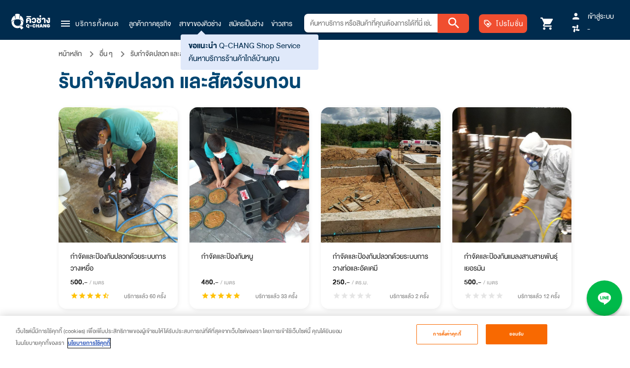

--- FILE ---
content_type: application/x-javascript
request_url: https://cdn-apac.onetrust.com/consent/2cfd1156-bf86-4ade-9a53-2526adc1ff94/OtAutoBlock.js
body_size: 2469
content:
!function(){function q(a){var c=[],b=[],e=function(f){for(var g={},h=0;h<u.length;h++){var d=u[h];if(d.Tag===f){g=d;break}var l=void 0,k=d.Tag;var C=(k=-1!==k.indexOf("http:")?k.replace("http:",""):k.replace("https:",""),-1!==(l=k.indexOf("?"))?k.replace(k.substring(l),""):k);if(f&&(-1!==f.indexOf(C)||-1!==d.Tag.indexOf(f))){g=d;break}}return g}(a);return e.CategoryId&&(c=e.CategoryId),e.Vendor&&(b=e.Vendor.split(":")),!e.Tag&&D&&(b=c=function(f){var g=[],h=function(d){var l=document.createElement("a");
return l.href=d,-1!==(d=l.hostname.split(".")).indexOf("www")||2<d.length?d.slice(1).join("."):l.hostname}(f);v.some(function(d){return d===h})&&(g=["C0004"]);return g}(a)),{categoryIds:c,vsCatIds:b}}function w(a){return!a||!a.length||(a&&window.OptanonActiveGroups?a.every(function(c){return-1!==window.OptanonActiveGroups.indexOf(","+c+",")}):void 0)}function m(a,c){void 0===c&&(c=null);var b=window,e=b.OneTrust&&b.OneTrust.IsVendorServiceEnabled;b=e&&b.OneTrust.IsVendorServiceEnabled();return"Categories"===
r||"All"===r&&e&&!b?w(a):("Vendors"===r||"All"===r&&e&&b)&&w(c)}function n(a){a=a.getAttribute("class")||"";return-1!==a.indexOf("optanon-category")||-1!==a.indexOf("ot-vscat")}function p(a){return a.hasAttribute("data-ot-ignore")}function x(a,c,b){void 0===b&&(b=null);var e=a.join("-"),f=b&&b.join("-"),g=c.getAttribute("class")||"",h="",d=!1;a&&a.length&&-1===g.indexOf("optanon-category-"+e)&&(h=("optanon-category-"+e).trim(),d=!0);b&&b.length&&-1===g.indexOf("ot-vscat-"+f)&&(h+=" "+("ot-vscat-"+
f).trim(),d=!0);d&&c.setAttribute("class",h+" "+g)}function y(a,c,b){void 0===b&&(b=null);var e;a=a.join("-");b=b&&b.join("-");return-1===c.indexOf("optanon-category-"+a)&&(e=("optanon-category-"+a).trim()),-1===c.indexOf("ot-vscat-"+b)&&(e+=" "+("ot-vscat-"+b).trim()),e+" "+c}function z(a){var c,b=q(a.src||"");(b.categoryIds.length||b.vsCatIds.length)&&(x(b.categoryIds,a,b.vsCatIds),m(b.categoryIds,b.vsCatIds)||(a.type="text/plain"),a.addEventListener("beforescriptexecute",c=function(e){"text/plain"===
a.getAttribute("type")&&e.preventDefault();a.removeEventListener("beforescriptexecute",c)}))}function A(a){var c=a.src||"",b=q(c);(b.categoryIds.length||b.vsCatIds.length)&&(x(b.categoryIds,a,b.vsCatIds),m(b.categoryIds,b.vsCatIds)||(a.removeAttribute("src"),a.setAttribute("data-src",c)))}var u=JSON.parse('[{"Tag":"https://qchang.pams.ai/script/pam4-tracker.umd.js","CategoryId":["C0003"],"Vendor":null},{"Tag":"https://www.q-chang.com/_nuxt/33c5b09.js","CategoryId":["C0004"],"Vendor":null},{"Tag":"https://www.googletagmanager.com/gtm.js","CategoryId":["C0002","C0004"],"Vendor":null},{"Tag":"https://sync.intentiq.com/profiles_engine/ProfilesEngineServlet","CategoryId":["C0007"],"Vendor":null},{"Tag":"https://www.q-chang.com/_nuxt/2ad5fcd.js","CategoryId":["C0002"],"Vendor":null},{"Tag":"https://sync.smartadserver.com/getuid","CategoryId":["C0004"],"Vendor":null},{"Tag":"https://www.q-chang.com/_nuxt/4cf0918.js","CategoryId":["C0002"],"Vendor":null},{"Tag":"https://www.q-chang.com/_nuxt/0180236.js","CategoryId":["C0002","C0004"],"Vendor":null},{"Tag":"https://googleads.g.doubleclick.net/pagead/viewthroughconversion/989285595/","CategoryId":["C0004"],"Vendor":null},{"Tag":"https://connect.facebook.net/signals/config/842746460669698","CategoryId":["C0004"],"Vendor":null},{"Tag":"https://analytics.tiktok.com/i18n/pixel/events.js","CategoryId":["C0008"],"Vendor":null},{"Tag":"https://pixel.rubiconproject.com/tap.php","CategoryId":["C0004"],"Vendor":null},{"Tag":"https://googleads.g.doubleclick.net/pagead/viewthroughconversion/859913619/","CategoryId":["C0004"],"Vendor":null},{"Tag":"https://u.openx.net/w/1.0/cm","CategoryId":["C0004"],"Vendor":null},{"Tag":"https://www.q-chang.com/blog/wp-content/plugins/complianz-gdpr/cookiebanner/js/complianz.min.js","CategoryId":["C0002","C0003","C0004"],"Vendor":null},{"Tag":"https://rtb-csync.smartadserver.com/redir/","CategoryId":["C0004"],"Vendor":null},{"Tag":"https://connect.facebook.net/signals/config/2419482231625087","CategoryId":["C0004"],"Vendor":null},{"Tag":"https://www.googletagmanager.com/gtag/destination","CategoryId":["C0002","C0003"],"Vendor":null},{"Tag":"https://d.line-scdn.net/n/line_tag/public/release/v1/lt.js","CategoryId":["C0004"],"Vendor":null},{"Tag":"https://googleads.g.doubleclick.net/pagead/viewthroughconversion/944142328/","CategoryId":["C0004"],"Vendor":null},{"Tag":"https://cs.media.net/cksync","CategoryId":["C0004"],"Vendor":null},{"Tag":"https://connect.facebook.net/en_US/fbevents.js","CategoryId":["C0004"],"Vendor":null},{"Tag":"https://tr.line.me/tag.gif","CategoryId":["C0007"],"Vendor":null},{"Tag":"https://eb2.3lift.com/getuid","CategoryId":["C0004"],"Vendor":null},{"Tag":"https://ads.yieldmo.com/pbsync","CategoryId":["C0007"],"Vendor":null},{"Tag":"https://x.bidswitch.net/sync","CategoryId":["C0004"],"Vendor":null},{"Tag":"https://eu-u.openx.net/w/1.0/sd","CategoryId":["C0004"],"Vendor":null},{"Tag":"https://www.q-chang.com/_nuxt/f6a5b5a.js","CategoryId":["C0002","C0004"],"Vendor":null},{"Tag":"https://analytics.tiktok.com/i18n/pixel/config.js","CategoryId":["C0008"],"Vendor":null},{"Tag":"https://pixel-sync.sitescout.com/connectors/datonics/usersync","CategoryId":["C0004"],"Vendor":null},{"Tag":"https://www.google-analytics.com/analytics.js","CategoryId":["C0002","C0004"],"Vendor":null},{"Tag":"https://image8.pubmatic.com/AdServer/ImgSync","CategoryId":["C0004"],"Vendor":null},{"Tag":"https://us-u.openx.net/w/1.0/sd","CategoryId":["C0004"],"Vendor":null},{"Tag":"https://cm.g.doubleclick.net/pixel","CategoryId":["C0004"],"Vendor":null},{"Tag":"https://sync1.intentiq.com/profiles_engine/ProfilesEngineServlet","CategoryId":["C0007"],"Vendor":null},{"Tag":"https://match.adsrvr.org/track/cmf/generic","CategoryId":["C0004"],"Vendor":null},{"Tag":"https://googleads.g.doubleclick.net/pagead/viewthroughconversion/789948149/","CategoryId":["C0004"],"Vendor":null},{"Tag":"https://ad.360yield.com/server_match","CategoryId":["C0004"],"Vendor":null},{"Tag":"https://www.q-chang.com/_nuxt/932e252.js","CategoryId":["C0004"],"Vendor":null},{"Tag":"https://www.q-chang.com/_nuxt/1ea8e68.js","CategoryId":["C0004"],"Vendor":null},{"Tag":"https://sync.taboola.com/sg/appierrtb-network/1/rtb-h","CategoryId":["C0004"],"Vendor":null},{"Tag":"https://sync.taboola.com/sg/smaatortb-network/1/rtb-h/","CategoryId":["C0004"],"Vendor":null},{"Tag":"https://www.q-chang.com/_nuxt/b8a4148.js","CategoryId":["C0002","C0004"],"Vendor":null},{"Tag":"https://ce.lijit.com/merge","CategoryId":["C0004"],"Vendor":null},{"Tag":"https://connect.facebook.net/signals/config/714023195635271","CategoryId":["C0004"],"Vendor":null},{"Tag":"https://www.q-chang.com/_nuxt/a4375e9.js","CategoryId":["C0002","C0004"],"Vendor":null},{"Tag":"https://visitor.omnitagjs.com/visitor/bsync","CategoryId":["C0004"],"Vendor":null},{"Tag":"https://pixel.rubiconproject.com/exchange/sync.php","CategoryId":["C0004"],"Vendor":null},{"Tag":"https://rtb.gumgum.com/getuid/intentiq","CategoryId":["C0004"],"Vendor":null},{"Tag":"https://ib.adnxs.com/getuid","CategoryId":["C0004"],"Vendor":null},{"Tag":"https://www.q-chang.com/_nuxt/6db1534.modern.js","CategoryId":["C0002","C0003","C0004"],"Vendor":null},{"Tag":"https://ib.adnxs.com/setuid","CategoryId":["C0004"],"Vendor":null},{"Tag":"https://www.q-chang.com/_nuxt/d2bf3c3.modern.js","CategoryId":["C0003"],"Vendor":null},{"Tag":"https://bid.g.doubleclick.net/xbbe/pixel","CategoryId":["C0004"],"Vendor":null},{"Tag":"https://live.primis.tech/live/liveCS.php","CategoryId":["C0007"],"Vendor":null},{"Tag":"https://www.googletagmanager.com/gtag/js","CategoryId":["C0002","C0003"],"Vendor":null},{"Tag":"https://www.facebook.com/tr/","CategoryId":["C0004"],"Vendor":null},{"Tag":"https://trc.taboola.com/1541647/trc/3/json","CategoryId":["C0004"],"Vendor":null},{"Tag":"https://fei.pro-market.net/engine","CategoryId":["C0004"],"Vendor":null},{"Tag":"https://www.q-chang.com/_nuxt/a5683f9.modern.js","CategoryId":["C0002","C0003"],"Vendor":null}]'),
D=JSON.parse("true"),r=JSON.parse('"Categories"'),v=(v=[""]).filter(function(a){if("null"!==a&&a.trim().length)return a}),t=["embed","iframe","img","script"],B=((new MutationObserver(function(a){Array.prototype.forEach.call(a,function(c){Array.prototype.forEach.call(c.addedNodes,function(e){1!==e.nodeType||-1===t.indexOf(e.tagName.toLowerCase())||n(e)||p(e)||("script"===e.tagName.toLowerCase()?z:A)(e)});var b=c.target;!c.attributeName||n(b)&&p(b)||("script"===b.nodeName.toLowerCase()?z(b):-1!==t.indexOf(c.target.nodeName.toLowerCase())&&
A(b))})})).observe(document.documentElement,{childList:!0,subtree:!0,attributes:!0,attributeFilter:["src"]}),document.createElement);document.createElement=function(){for(var a,c,b=[],e=0;e<arguments.length;e++)b[e]=arguments[e];return"script"===b[0].toLowerCase()||-1!==t.indexOf(b[0].toLowerCase())?(a=B.bind(document).apply(void 0,b),c=a.setAttribute.bind(a),Object.defineProperties(a,{src:{get:function(){try{return a.cloneNode().src}catch(f){return a.getAttribute("src")||""}},set:function(f){var g=
b[0],h,d,l,k="";k=q(k="string"==typeof f||f instanceof Object?f.toString():k);return d=g,l=a,!(h=k).categoryIds.length&&!h.vsCatIds.length||"script"!==d.toLowerCase()||n(l)||m(h.categoryIds,h.vsCatIds)||p(l)?(d=g,h=a,!(l=k).categoryIds.length||-1===t.indexOf(d.toLowerCase())||n(h)||m(l.categoryIds,l.vsCatIds)||p(h)?c("src",f):(a.removeAttribute("src"),c("data-src",f),(g=a.getAttribute("class"))||c("class",y(k.categoryIds,g||"",k.vsCatIds)))):(c("type","text/plain"),c("src",f)),!0}},type:{get:function(){return a.getAttribute("type")||
""},set:function(f){return h=c,d=q((g=a).src||""),h("type",!d.categoryIds.length&&!d.vsCatIds.length||n(g)||m(d.categoryIds,d.vsCatIds)||p(g)?f:"text/plain"),!0;var g,h,d}},class:{set:function(f){return h=c,!(d=q((g=a).src)).categoryIds.length&&!d.vsCatIds.length||n(g)||m(d.categoryIds,d.vsCatIds)||p(g)?h("class",f):h("class",y(d.categoryIds,f,d.vsCatIds)),!0;var g,h,d}}}),a.setAttribute=function(f,g,h){"type"!==f&&"src"!==f||h?c(f,g):a[f]=g},a):B.bind(document).apply(void 0,b)}}();

--- FILE ---
content_type: application/javascript; charset=UTF-8
request_url: https://www.q-chang.com/_nuxt/6a607a1.modern.js
body_size: 1653
content:
(window.webpackJsonp=window.webpackJsonp||[]).push([[29],{2534:function(t,e,o){"use strict";o.r(e);var r=o(387),n=o(1008),l=o(405),d=o(392),c=o(0),_=(o(14),o(25),o(35),o(15),o(7)),m=o(128),f=o.n(m),base=o(21),v=o(17),h=function(t,e,o,desc){var r,n=arguments.length,l=n<3?e:null===desc?desc=Object.getOwnPropertyDescriptor(e,o):desc;if("object"==typeof Reflect&&"function"==typeof Reflect.decorate)l=Reflect.decorate(t,e,o,desc);else for(var i=t.length-1;i>=0;i--)(r=t[i])&&(l=(n<3?r(l):n>3?r(e,o,l):r(e,o))||l);return n>3&&l&&Object.defineProperty(e,o,l),l},C=class extends base.default{constructor(){super(...arguments),this.otp="",this.isLoading=!1,this.isCorrectOtp=!0,this.timerCount=0}mounted(){this.setTimer()}emitCloseModal(t,e){return this.resetData(),{isCancel:t,isChangePhone:e}}onTimerCountChange(){this.timerCount>0&&setTimeout((()=>{this.timerCount--}),1e3)}get displayPhone(){var p=this.phone,t=p.slice(0,3),e=p.slice(3,6),o=p.slice(6);return"".concat(t,"-").concat(e,"-").concat(o)}get countdown(){return f()(this.timerCount).format("00:00").slice(2)}validateOtp(){this.otp=this.otp.replace(/[^0-9]/g,""),this.isCorrectOtp=!0}setTimer(){this.timerCount=180}resendOtp(){var t=this;return Object(c.a)((function*(){yield v.b.generateOtp(t.phone),t.setTimer()}))()}submit(){var t=this;return Object(c.a)((function*(){if(t.isLoading=!0,!(yield v.b.verifyOtp(t.phone,t.otp)).success)return t.isCorrectOtp=!1,void(t.isLoading=!1);t.emitCloseModal(!1,!1),t.isLoading=!1}))()}resetData(){this.otp="",this.isLoading=!1,this.isCorrectOtp=!0,this.setTimer()}};h([Object(_.Prop)({default:!1})],C.prototype,"display",void 0),h([Object(_.Prop)({default:""})],C.prototype,"phone",void 0),h([Object(_.Emit)()],C.prototype,"emitCloseModal",null),h([Object(_.Watch)("timerCount")],C.prototype,"onTimerCountChange",null);var w=C=h([_.Component],C),y=o(12),component=Object(y.a)(w,(function(){var t=this,e=t._self._c;t._self._setupProxy;return e(l.a,{attrs:{id:"forgot-password-otp-modal","max-width":"500","content-class":"request-otp",persistent:""},model:{value:t.display,callback:function(e){t.display=e},expression:"display"}},[e(n.a,{staticClass:"request-otp-container py-5",attrs:{id:"forgot-password-otp-modal-card"}},[e("div",{staticClass:"d-flex align-center justify-space-between px-4"},[e("div",{staticClass:"q-chang-modal-title font-weight-bold text-primary",attrs:{id:"forgot-password-otp-modal-title"}},[t._v("\n        "+t._s(t.$t("request_otp_modal_title"))+"\n      ")]),t._v(" "),e(r.a,{attrs:{id:"forgot-password-otp-modal-close-button",title:t.$t("close"),icon:""},on:{click:function(e){return t.emitCloseModal(!0,!1)}}},[e("material-icon",{attrs:{type:"filled",name:"close",color:"#B3B3B3",size:24}})],1)],1),t._v(" "),e(d.a,{staticClass:"mt-2"}),t._v(" "),e("div",{staticClass:"pa-4"},[e("div",{staticClass:"text-center"},[e("div",{staticClass:"q-chang-text-title font-weight-medium text-gray",attrs:{id:"forgot-password-otp-detail"}},[t._v(t._s(t.$t("request_otp_modal_detail")))]),t._v(" "),e("div",{staticClass:"q-chang-text-title font-weight-bold mt-1",attrs:{id:"forgot-password-otp-phone"}},[t._v(t._s(t.displayPhone))]),t._v(" "),e("div",{staticClass:"mt-1 q-chang-text-title font-weight-bold text-secondary text-decoration-underline text-link",attrs:{id:"forgot-password-otp-edit-phone-button",title:t.$t("request_otp_modal_edit_phone")},on:{click:function(e){return t.emitCloseModal(!1,!0)}}},[t._v("\n          "+t._s(t.$t("request_otp_modal_edit_phone"))+"\n        ")])]),t._v(" "),e("form",{staticClass:"form-group mt-5",attrs:{id:"forgot-password-otp-form"},on:{submit:function(e){return e.preventDefault(),t.submit()}}},[e("label",{staticClass:"form-label",attrs:{id:"forgot-password-otp-label",title:t.$t("request_otp_modal_opt_label")}},[t._v("\n          "+t._s(t.$t("request_otp_modal_opt_label"))+"\n        ")]),t._v(" "),e("input",{directives:[{name:"model",rawName:"v-model",value:t.otp,expression:"otp"}],staticClass:"form-control",attrs:{id:"forgot-password-otp-input",type:"text",maxlength:"6",title:t.$t("request_otp_modal_opt_placeholder"),placeholder:t.$t("request_otp_modal_opt_placeholder"),disabled:t.isLoading},domProps:{value:t.otp},on:{input:[function(e){e.target.composing||(t.otp=e.target.value)},t.validateOtp]}}),t._v(" "),t.isCorrectOtp?t._e():e("div",{staticClass:"form-error text-secondary",attrs:{id:"forgot-password-otp-error"}},[t._v("\n          "+t._s(t.$t("request_otp_modal_opt_error"))+"\n        ")])]),t._v(" "),e("div",{staticClass:"mt-10 text-center q-chang-text-caption font-weight-bold"},[e("span",{attrs:{id:"forgot-password-otp-not-receive"}},[t._v(t._s(t.$t("request_otp_modal_not_receive")))]),t._v("\n         \n        "),e("span",{staticClass:"text-decoration-underline",class:t.timerCount>0?"text-gray not-allowed":"text-secondary pointer",attrs:{id:"forgot-password-otp-resend-button"},on:{click:t.resendOtp}},[t._v("\n          "+t._s(t.$t("request_otp_modal_resend"))+"\n        ")]),t._v("\n         \n        "),e("span",{attrs:{id:"forgot-password-otp-countdown-title"}},[t._v(t._s(t.$t("request_otp_modal_again_in")))]),t._v(":\n        "),e("span",{staticClass:"text-info",attrs:{id:"forgot-password-otp-countdown"}},[t._v(t._s(t.countdown))])])]),t._v(" "),e(d.a,{staticClass:"mt-2"}),t._v(" "),e("div",{staticClass:"d-flex align-center justify-end pt-4 px-4"},[e(r.a,{attrs:{id:"forgot-password-otp-confirm-button",color:"secondary",elevation:"0",title:t.$t("confirm"),loading:t.isLoading,disabled:t.isLoading||!t.isCorrectOtp||t.otp.length<6,large:""},on:{click:t.submit}},[e("div",{staticClass:"q-chang-text-1"},[t._v(t._s(t.$t("confirm")))])])],1)],1)],1)}),[],!1,null,null,null);e.default=component.exports;installComponents(component,{MaterialIcon:o(86).default})}}]);

--- FILE ---
content_type: image/svg+xml
request_url: https://www.q-chang.com/_nuxt/img/google-logo.bc6e471.svg
body_size: 2340
content:
<svg width="24" height="24" viewBox="0 0 24 24" fill="none" xmlns="http://www.w3.org/2000/svg">
<g clip-path="url(#clip0_622_69479)">
<path d="M15.0512 17.2724C15.6976 16.8621 16.2841 16.3834 16.7601 15.7777C17.1002 15.3493 17.3812 14.8772 17.5956 14.374C17.6198 14.3154 17.6601 14.2611 17.6487 14.1755H13.238C12.6729 14.1755 12.4326 13.9332 12.4326 13.3662C12.4326 12.5784 12.4326 11.7908 12.4326 11.0033C12.4326 10.5242 12.6851 10.2588 13.1634 10.2584C15.8259 10.2553 18.4882 10.2553 21.1505 10.2584C21.5991 10.2584 21.8125 10.4507 21.9031 10.8903C21.9363 11.0517 21.9187 11.2233 21.9996 11.3749V11.4921C21.9854 11.5083 21.9775 11.5291 21.9775 11.5507C21.9775 11.5723 21.9854 11.5931 21.9996 11.6093V11.7656C21.984 11.8027 21.9759 11.8426 21.9759 11.8829C21.9759 11.9231 21.984 11.963 21.9996 12.0001V12.1955C21.9676 12.2839 21.9676 12.3807 21.9996 12.469V12.8989C21.9543 13.2705 21.9387 13.6449 21.8648 14.0141C21.5572 15.5769 20.8731 17.0411 19.8719 18.2798C19.1239 19.2129 18.2232 19.9691 17.2083 20.5935C17.1474 20.6326 17.0872 20.6717 17.009 20.6557C16.9496 20.6281 16.902 20.5801 16.875 20.5205C16.2837 19.4896 15.6835 18.4642 15.0934 17.4334C15.0649 17.3845 15.0164 17.3376 15.0512 17.2724Z" fill="#167EE5"/>
<path d="M6.72255 8.9515C6.44549 9.49507 6.19734 10.0496 6.06526 10.6494C5.73818 12.1343 5.93865 13.5493 6.65142 14.892C6.67839 14.9428 6.69949 14.9967 6.72294 15.0483C6.70809 15.121 6.64869 15.1507 6.59281 15.1831C5.58851 15.7693 4.57718 16.3402 3.57327 16.9252C3.50176 16.9666 3.43024 17.0182 3.3388 17.008C3.24462 16.9506 3.2036 16.8517 3.15514 16.7614C2.59147 15.7268 2.21846 14.5992 2.05393 13.4325C2.02579 13.2285 2.04299 13.0206 2 12.8178V12.6615C2.01426 12.6453 2.02212 12.6244 2.02212 12.6029C2.02212 12.5813 2.01426 12.5604 2 12.5442V12.3098C2.01587 12.2727 2.02405 12.2329 2.02405 12.1926C2.02405 12.1522 2.01587 12.1124 2 12.0753V11.919C2.01587 11.882 2.02405 11.8421 2.02405 11.8018C2.02405 11.7615 2.01587 11.7216 2 11.6846V11.4501C2.01418 11.4339 2.022 11.413 2.022 11.3915C2.022 11.3699 2.01418 11.3491 2 11.3329V11.1375C2.04728 10.649 2.09926 10.1605 2.21454 9.68225C2.42521 8.81787 2.74702 7.98445 3.17194 7.20281C3.21454 7.12466 3.25283 7.03869 3.33411 6.98828C3.41227 6.97147 3.47206 7.01602 3.53263 7.05158C4.53654 7.63969 5.54787 8.21451 6.55568 8.79559C6.62212 8.83662 6.69832 8.86788 6.72255 8.9515Z" fill="#FED400"/>
<path d="M6.72247 8.95151L3.36179 7.00743C3.3145 6.92927 3.37117 6.86988 3.40634 6.81204C3.76245 6.21476 4.18168 5.65745 4.65682 5.1497C5.29535 4.47758 5.99641 3.88166 6.79399 3.4057C7.96241 2.70817 9.21368 2.24081 10.5654 2.05285C10.7569 2.02628 10.9519 2.04465 11.1414 1.99854H11.3368C11.3415 2.00434 11.3475 2.00901 11.3542 2.01222C11.361 2.01543 11.3684 2.0171 11.3758 2.0171C11.3833 2.0171 11.3907 2.01543 11.3975 2.01222C11.4042 2.00901 11.4102 2.00434 11.4149 1.99854H11.5322C11.5692 2.0144 11.6091 2.02258 11.6494 2.02258C11.6897 2.02258 11.7296 2.0144 11.7666 1.99854H12.0011C12.0679 2.07317 12.064 2.16617 12.064 2.25683C12.0656 3.38616 12.0656 4.51562 12.064 5.6452C12.064 5.73547 12.0691 5.82847 12.0015 5.90311C10.5697 5.93203 9.28558 6.37399 8.16874 7.27862C7.63781 7.71046 7.18303 8.22824 6.82329 8.81044C6.79203 8.86085 6.75608 8.90618 6.72247 8.95151Z" fill="#FE4B26"/>
<path d="M3.36344 16.9931L6.72413 15.0505C6.95117 15.3737 7.1618 15.7086 7.42753 16.0036C8.62409 17.3338 10.1163 18.0287 11.9043 18.0884C11.9367 18.0884 11.9691 18.0927 12.0012 18.095C12.0692 18.1697 12.0641 18.2631 12.0641 18.3533C12.0657 19.4826 12.0657 20.612 12.0641 21.7413C12.0641 21.832 12.068 21.925 12.0012 21.9996H11.923C11.8214 21.9667 11.712 21.9667 11.6104 21.9996H11.4932C11.4885 21.9938 11.4825 21.9891 11.4757 21.9859C11.469 21.9827 11.4616 21.981 11.4541 21.981C11.4466 21.981 11.4392 21.9827 11.4325 21.9859C11.4257 21.9891 11.4198 21.9938 11.415 21.9996H11.1806C10.6901 21.9554 10.2017 21.9035 9.72061 21.7882C8.18071 21.4267 6.74802 20.7065 5.53929 19.6862C4.73847 19.0176 4.04992 18.225 3.49982 17.3385C3.43339 17.2357 3.31342 17.1443 3.36344 16.9931Z" fill="#12B247"/>
<path d="M12 5.9034V2H12.1954C12.3105 2.03133 12.4319 2.03133 12.5471 2H12.7816C13.0266 2.08284 13.286 2.07307 13.5377 2.11332C15.4302 2.415 17.0957 3.20045 18.5459 4.447C18.846 4.70452 18.8789 5.11561 18.6041 5.39892C17.988 6.03353 17.3628 6.65876 16.7284 7.27461C16.4639 7.53252 16.125 7.51885 15.812 7.26602C15.1032 6.69381 14.2754 6.28738 13.3892 6.07651C12.932 5.96632 12.465 5.94561 12 5.9034Z" fill="#D83F21"/>
<path d="M17.0043 20.6402C16.6428 20.9059 16.2306 21.0767 15.821 21.2463C14.8793 21.6443 13.8792 21.8867 12.8597 21.9641C12.8284 21.9641 12.7937 21.9614 12.7816 22.0032H12V18.0955C12.7507 18.0564 13.4908 17.9572 14.1911 17.6657C14.4818 17.5441 14.7648 17.4046 15.0508 17.2749C15.662 18.3297 16.2733 19.3848 16.8847 20.4401C16.9238 20.5081 16.9629 20.5738 17.0043 20.6402Z" fill="#0F983E"/>
<path d="M12.547 2C12.4935 2.03087 12.4329 2.04712 12.3712 2.04712C12.3094 2.04712 12.2488 2.03087 12.1953 2H12.547Z" fill="#E0492B"/>
<path d="M11.6094 21.9996C11.6561 21.9701 11.7103 21.9543 11.7657 21.9543C11.821 21.9543 11.8752 21.9701 11.922 21.9996H11.6094Z" fill="#29BA58"/>
<path d="M22.0002 12.4684C21.9703 12.429 21.9541 12.381 21.9541 12.3316C21.9541 12.2822 21.9703 12.2341 22.0002 12.1948V12.4684Z" fill="#2D8AE8"/>
<path d="M11.7657 2C11.7334 2.02876 11.6917 2.04464 11.6485 2.04464C11.6053 2.04464 11.5635 2.02876 11.5312 2H11.7657Z" fill="#FE6748"/>
<path d="M2 11.6868C2.02868 11.7191 2.04452 11.7608 2.04452 11.804C2.04452 11.8472 2.02868 11.8889 2 11.9212V11.6868Z" fill="#FED710"/>
<path d="M21.9996 11.9994C21.9709 11.967 21.9551 11.9253 21.9551 11.8821C21.9551 11.8389 21.9709 11.7972 21.9996 11.7649V11.9994Z" fill="#2B89E7"/>
<path d="M2 12.0776C2.02868 12.11 2.04452 12.1517 2.04452 12.1949C2.04452 12.2381 2.02868 12.2798 2 12.3121V12.0776Z" fill="#FED710"/>
<path d="M2 11.3352C2.05784 11.3743 2.04963 11.4134 2 11.4524V11.3352Z" fill="#FEE87B"/>
<path d="M22.0002 11.6087C21.9522 11.5696 21.9412 11.5305 22.0002 11.4915V11.6087Z" fill="#84BAF1"/>
<path d="M2 12.5464C2.04963 12.5855 2.05784 12.6245 2 12.6636V12.5464Z" fill="#FEE87B"/>
<path d="M11.4141 2C11.3879 2.04377 11.3617 2.04885 11.3359 2H11.4141Z" fill="#FEA694"/>
<path d="M11.4141 21.9995C11.4399 21.9518 11.466 21.9561 11.4922 21.9995H11.4141Z" fill="#76D294"/>
</g>
<defs>
<clipPath id="clip0_622_69479">
<rect width="20" height="20" fill="white" transform="translate(2 2)"/>
</clipPath>
</defs>
</svg>


--- FILE ---
content_type: application/javascript; charset=UTF-8
request_url: https://www.q-chang.com/_nuxt/92a22c9.modern.js
body_size: 6609
content:
(window.webpackJsonp=window.webpackJsonp||[]).push([[8,158,163,167,168,171,172],{1053:function(t,o,e){"use strict";e.r(o);var n=e(7),r=e(1069),l=e(21),c=function(t,o,e,desc){var n,r=arguments.length,l=r<3?o:null===desc?desc=Object.getOwnPropertyDescriptor(o,e):desc;if("object"==typeof Reflect&&"function"==typeof Reflect.decorate)l=Reflect.decorate(t,o,e,desc);else for(var i=t.length-1;i>=0;i--)(n=t[i])&&(l=(r<3?n(l):r>3?n(o,e,l):n(o,e))||l);return r>3&&l&&Object.defineProperty(o,e,l),l},d=class extends l.default{getCurrentSKU(){var{product:t,variance:o}=this;return o.currentSku||t.skus.find((t=>t.skuUuid===this.$route.params.skuId))||t.skus.find((t=>t.isDefault))||t.skus[0]}};c([Object(n.Prop)({default:null})],d.prototype,"product",void 0),c([Object(n.Prop)({default:()=>new r.VarianceState})],d.prototype,"variance",void 0),d=c([n.Component],d),o.default=d},1069:function(t,o,e){"use strict";e.r(o),e.d(o,"VarianceState",(function(){return r}));var n=e(2);class r{constructor(){this.current=null,this.selected=[],this.disabled=[],this.hidden=[],this.currentSku=null,this.currentSkuCoupon=null,this.usedCoupon=null,this.usedCouponState={loading:!1,valid:!1,message:"",discountValue:0,priceAfterDiscount:0,result:null,isMaxQuota:!0},this.skuCouponFromCode=[],this.amount=1,this.coupons=[],this.couponLoading=!1,this.eventEmit=null}get totalPrice(){return n.i.getProductSKUPrice(this.currentSku)*this.amount}}o.default={}},1549:function(t,o,e){var content=e(1674);content.__esModule&&(content=content.default),"string"==typeof content&&(content=[[t.i,content,""]]),content.locals&&(t.exports=content.locals);(0,e(19).default)("ae417eac",content,!0,{sourceMap:!1})},1628:function(t,o,e){var content=e(1809);content.__esModule&&(content=content.default),"string"==typeof content&&(content=[[t.i,content,""]]),content.locals&&(t.exports=content.locals);(0,e(19).default)("89ee9206",content,!0,{sourceMap:!1})},1673:function(t,o,e){"use strict";e(1549)},1674:function(t,o,e){var n=e(18)((function(i){return i[1]}));n.push([t.i,".modal-coupon-item{height:21.8254%;line-height:1!important;position:relative}.modal-coupon-item.is-mobile{height:40.00271%!important}.modal-coupon-item .discount-value{color:#1a1a1a;font-size:27px;font-weight:700;line-height:28px}.modal-coupon-item .default-coupon-icon{fill:var(--v-secondary-base)}.modal-coupon-item .coupon-content{bottom:0;left:123px;position:absolute;right:0;top:0}.modal-coupon-item .coupon-detail-condition{color:#4d4d4d;font-size:16px;font-weight:400;line-height:19px;max-width:max(140px,min(55vw,430px));overflow:hidden;padding-right:6px;text-overflow:ellipsis;white-space:nowrap}.modal-coupon-item .coupon-terms-use{align-items:center;color:#9e9e9e;font-size:14px;font-weight:400;line-height:18px;max-height:18px;max-width:max(140px,min(55vw,200px));overflow:hidden;padding-right:6px;text-align:left;text-overflow:ellipsis;white-space:break-spaces;white-space:nowrap}.modal-coupon-item .button-column{gap:8px;width:120px!important}.modal-coupon-item .button-column .v-btn{width:100%}.modal-coupon-item .button-column .apply-coupon-btn{border-radius:8px!important}.modal-coupon-item .button-column .apply-coupon-btn .btn-label{align-items:center;color:#fff;display:flex;font-size:18px;font-weight:400;line-height:24px;text-align:center;text-transform:capitalize}.modal-coupon-item .action-column{width:32px!important}.modal-coupon-item .coupon-code{background-color:#fff;border-color:#e5e5e5!important;border-radius:8px!important;box-sizing:border-box;height:32px;overflow:hidden;width:100%}.modal-coupon-item .coupon-code .code-btn{background:#fff;color:#014672;display:block;font-size:18px;font-weight:400;line-height:24px;margin-left:12px;margin-right:12px;overflow:hidden;text-overflow:ellipsis;white-space:nowrap;width:32}.modal-coupon-item .coupon-content-mobile{align-items:flex-start;display:flex;flex-direction:column;justify-content:space-evenly;left:25.42545%;margin-top:2.5vw;min-height:100%;padding-left:10px;position:absolute;right:12px;top:-3.5vw}.modal-coupon-item .coupon-content-mobile button{border-radius:4px!important;padding-left:24px!important;padding-right:24px!important}.modal-coupon-item .coupon-content-mobile .coupon-title{align-items:center;color:#1a1a1a;display:flex;font-size:max(22px,min(5.2vw,32px));font-weight:700;line-height:max(22px,min(5.5vw,32px));margin-bottom:-1.5vw;margin-top:3vw}.modal-coupon-item .coupon-content-mobile .coupon-title.coupon-title-no-brief,.modal-coupon-item .coupon-content-mobile .coupon-title.coupon-title-no-terms{flex-grow:1;margin-top:-2.5vw}.modal-coupon-item .coupon-content-mobile .coupon-title.coupon-title-no-both{flex-grow:1;margin-top:1vw}.modal-coupon-item .coupon-content-mobile .coupon-detail-condition{align-items:center;color:#4d4d4d;display:block;font-size:max(14px,min(3.5vw,28px));font-weight:400;height:4vw;justify-content:space-between;line-height:max(14px,min(3.7vw,28px));margin-bottom:-2vw;max-width:max(140px,min(55vw,350px));overflow:hidden;text-overflow:ellipsis;white-space:nowrap}.modal-coupon-item .coupon-content-mobile .coupon-detail-condition.coupon-detail-condition-no-terms{flex-grow:1;margin-top:-5.5vw;position:absolute}@media(max-width:360px){.modal-coupon-item .coupon-content-mobile .coupon-detail-condition{max-width:max(20px,min(55vw,240px))}}.modal-coupon-item .coupon-content-mobile .coupon-terms-use{align-items:center;color:#9e9e9e;display:block;font-size:max(12px,min(3vw,24px));font-weight:400;line-height:max(18px,min(3.2vw,30px));max-width:max(140px,min(55vw,350px));min-height:3.5vw;overflow:hidden;text-overflow:ellipsis;white-space:nowrap}.modal-coupon-item .coupon-content-mobile .coupon-terms-use.coupon-terms-use-no-brief{flex-grow:1;margin-top:-4.5vw;position:absolute}@media(max-width:360px){.modal-coupon-item .coupon-content-mobile .coupon-terms-use{max-width:max(20px,min(50vw,180px))}}.modal-coupon-item .coupon-content-mobile .btn-column{align-items:center;display:flex;flex-direction:row;justify-content:space-between;margin-bottom:3vw;width:100%}.modal-coupon-item .coupon-content-mobile .btn-column.has-no-brief,.modal-coupon-item .coupon-content-mobile .btn-column.has-no-terms{margin-bottom:4.5vw}.modal-coupon-item .coupon-content-mobile .code-btn{background-color:#fff;flex-basis:0;flex-grow:1;flex-shrink:1;height:max(18px,min(7vw,42px))!important;letter-spacing:0!important;text-transform:none!important}.modal-coupon-item .coupon-content-mobile .code-btn .v-btn__content{width:100%!important}.modal-coupon-item .coupon-content-mobile .apply-btn{flex-grow:0;flex-shrink:0;height:max(18px,min(7vw,42px))!important;margin-left:max(2px,min(1.5vw,12px))!important;width:max(20px,min(20vw,150px))!important}.modal-coupon-item .coupon-content-mobile .display-code{color:#014672;font-size:max(14px,min(4vw,24px));font-weight:400;line-height:max(14px,min(5vw,24px))}.modal-coupon-item .coupon-content-mobile .use-code-btn-label{color:#fff;font-size:max(14px,min(4vw,24px));font-weight:400;line-height:max(14px,min(5vw,24px));text-transform:capitalize}.modal-coupon-item .coupon-content-mobile .btn-label{overflow:hidden!important;text-overflow:ellipsis!important;white-space:nowrap!important}",""]),n.locals={},t.exports=n},1680:function(t,o,e){"use strict";e.r(o);var n=e(387),r=e(1008),l=e(405),c=e(392),d=e(254),m=e(108),h=e(0),f=(e(14),e(15),e(7)),v=e(1053),x=e(1696),w=e(17),C=e(2),_=e(40),y=e.n(_),k=function(t,o,e,desc){var n,r=arguments.length,l=r<3?o:null===desc?desc=Object.getOwnPropertyDescriptor(o,e):desc;if("object"==typeof Reflect&&"function"==typeof Reflect.decorate)l=Reflect.decorate(t,o,e,desc);else for(var i=t.length-1;i>=0;i--)(n=t[i])&&(l=(r<3?n(l):r>3?n(o,e,l):n(o,e))||l);return r>3&&l&&Object.defineProperty(o,e,l),l},I=class extends v.default{constructor(){super(...arguments),this.dialog=!1,this.applyCodeLoading=!1,this.inputState=null,this.coupon="",this.prefixId="pdp-coupon-modal",this.isEmpty=null}onCouponChange(){(arguments.length>0&&void 0!==arguments[0]?arguments[0]:"")||(this.inputState=null)}couponClick(t){this.$emit("couponClick",t)}onCouponClick(t){this.$emit("couponClick",t)}onInputKeyPress(t){t&&"Enter"===t.key&&this.applyCode()}onVarianceEventEmit(){var t=this.variance.eventEmit;"apply_coupon_success"===(null==t?void 0:t.event)&&this.dialog&&setTimeout((()=>this.dialog=!1),1e3)}get applyCoupon(){var t;return(null===(t=this.variance.eventEmit)||void 0===t?void 0:t.force)&&(this.coupon="",this.inputState=null,this.variance.eventEmit.force=!1),this.variance.usedCoupon}get applyBtnColor(){return"string"==typeof this.coupon&&this.coupon.length>=3?"secondary":"#CCCCCC"}applyCouponResult(t){this.$emit("applyCode",t)}applyCode(){var t=this;return Object(h.a)((function*(){var o,e,n,r,l,{coupon:c,variance:d}=t;if(t.inputState=null,!c)return t.inputState={valid:!1,message:"กรุณาใส่โค้ดคูปอง"};t.applyCodeLoading=!0;try{var m=String(t.$route.query.channel);"undefined"===m&&(m="QChangV2");var h=null!==(e=null===(o=d.currentSku)||void 0===o?void 0:o.skuUuid)&&void 0!==e?e:"",f=yield w.l.verifyProductCoupon({product:{skuId:h,qty:String(d.amount),unitPrice:String(null!==(r=null===(n=t.product)||void 0===n?void 0:n.maxPrice)&&void 0!==r?r:0)},couponCode:c,expectedDate:y()().format("YYYY-MM-DD"),customerUUID:null===(l=t.user)||void 0===l?void 0:l.customerUuid,channel:m});t.$emit("applyCode",f);var{discountMessage:v}=C.i.getProductDiscountValue(f,d.currentSku,d.amount);t.inputState={valid:t.variance.usedCouponState.valid,message:t.variance.usedCouponState.message||v},setTimeout((()=>t.dialog=!1),1e3)}catch(o){t.inputState={valid:!1,message:o.message}}t.applyCodeLoading=!1}))()}get width(){return this.isMobile?"100%":"600px"}show(){this.dialog=!0}get items(){var t,o,e=(null!==(o=null===(t=this.variance.currentSkuCoupon)||void 0===t?void 0:t.coupon)&&void 0!==o?o:[]).filter((t=>{var o,{id:e,discount:n,discountRange:r}=t;return e!==(null===(o=this.applyCoupon)||void 0===o?void 0:o.id)&&(r&&r.length?r[0].value>0:n>0)}));return e}get usedError(){return!this.variance.usedCouponState.loading&&this.variance.usedCoupon&&!this.variance.usedCouponState.valid}get usedErrorMessage(){return this.variance.usedCouponState.message}get isGetLoading(){return!0===this.variance.couponLoading}onDialogChange(){this.inputState=null,this.coupon="",!0===this.dialog&&(this.isEmpty=!this.applyCoupon&&0===this.items.length)}};k([Object(f.Watch)("coupon")],I.prototype,"onCouponChange",null),k([Object(f.Watch)("variance.eventEmit",{deep:!0})],I.prototype,"onVarianceEventEmit",null),k([Object(f.Watch)("dialog")],I.prototype,"onDialogChange",null);var S=I=k([Object(f.Component)({components:{"coupon-item":x.default}})],I),B=(e(1808),e(12)),component=Object(B.a)(S,(function(){var t=this,o=t._self._c;t._self._setupProxy;return o(l.a,{attrs:{id:t.prefixId,width:t.width,"content-class":"pdp-coupon-dialog"},model:{value:t.dialog,callback:function(o){t.dialog=o},expression:"dialog"}},[o(r.a,{staticClass:"coupon-dialog-card",class:{"is-mobile":t.isMobile},attrs:{height:"100%",flat:""}},[o("div",{staticClass:"modal-header"},[o("div",{staticClass:"d-flex w100"},[o("div",{staticClass:"flex-grow-1 d-flex align-center"},[o("div",{staticClass:"modal-header-title",attrs:{id:t.prefixId+"-title"}},[t._v("\n\t\t\t\t\t\t"+t._s(t.$t("coupon_list_title"))+"\n\t\t\t\t\t")])]),t._v(" "),o("div",{staticClass:"flex-shrink-0 pl-2"},[o(n.a,{staticClass:"close-modal-btn",attrs:{id:t.prefixId+"-close-button",icon:"",color:"#B3B3B3",small:""},on:{click:function(o){t.dialog=!1}}},[o(d.a,{attrs:{color:"#B3B3B3"}},[t._v("clear")])],1)],1)])]),t._v(" "),o(c.a),t._v(" "),o("div",{staticClass:"pdp-coupon-modal-body"},[o("div",{staticClass:"coupon-modal-body-wrapper"},[o("div",{staticClass:"input-code-container"},[o("div",{staticClass:"d-flex flex-row"},[o("div",{staticClass:"flex-grow-1"},[o("div",{staticClass:"input-coupon-warapper"},[o(m.a,{staticClass:"coupon-input",attrs:{id:t.prefixId+"-search-input",flat:"",clearable:"","clear-icon":"cancel","hide-details":"",color:"#B3B3B3",outlined:"",solo:"",disabled:t.applyCodeLoading,dense:"",placeholder:t.$t("coupon_list_input_placeholder"),error:t.inputState&&!1===t.inputState.valid},on:{keypress:t.onInputKeyPress},scopedSlots:t._u([{key:"prepend-inner",fn:function(){return[o("material-icon",{attrs:{name:"confirmation_number",type:"filled",color:"#9E9E9E",size:16}})]},proxy:!0}]),model:{value:t.coupon,callback:function(o){t.coupon=o},expression:"coupon"}})],1)]),t._v(" "),o("div",{staticClass:"flex-shrink-0 pl-2"},[o(n.a,{staticClass:"apply-code-btn",attrs:{id:t.prefixId+"-search-apply-button",elevation:"0",loading:t.applyCodeLoading,disabled:t.applyCodeLoading,color:t.applyBtnColor,height:40},on:{click:t.applyCode}},[o("div",{staticClass:"btn-label"},[t._v(t._s(t.$t("coupon_list_apply_button")))])])],1)]),t._v(" "),!t.variance||!t.variance.usedCoupon&&t.variance.usedCoupon||t.variance.usedCouponState.loading||t.isGetLoading||!t.inputState?t._e():o("div",{staticClass:"d-flex align-center"},[o("div",{staticClass:"coupon-message d-flex align-center mt-2"},[t.inputState.valid?[o("material-icon",{staticClass:"mr-1 success-icon",attrs:{name:"check_circle",type:"filled",size:12,color:"success"}}),t._v(" "),o("span",{staticClass:"success-message success--text",attrs:{id:t.prefixId+"-search-apply-success-message"}},[t._v(t._s(t.inputState.message))])]:[o("material-icon",{staticClass:"mr-1 error-icon",attrs:{name:"cancel",type:"filled",size:12,color:"error"}}),t._v(" "),o("span",{staticClass:"error-message error--text",attrs:{id:t.prefixId+"-search-apply-error-message"}},[t._v(t._s(t.inputState.message))])]],2)])]),t._v(" "),o("div",{staticClass:"coupon-list",attrs:{id:t.prefixId+"-coupon-list"}},[!0===t.isEmpty?o("div",{staticClass:"empty-container",attrs:{id:t.prefixId+"-coupon-list-empty-container"}},[o("nuxt-img",{style:"height: ".concat(t.isMobile?250:350,"px; width: ").concat(t.isMobile?250:350,"px"),attrs:{id:t.prefixId+"-coupon-list-empty-image",src:"/coupon_empty.webp",alt:"Coupon",format:"webp",loading:"lazy",quality:"100"}}),t._v(" "),o("div",{staticClass:"empty-title",attrs:{id:t.prefixId+"-coupon-list-empty-title"}},[t._v("\n\t\t\t\t\t\t\t"+t._s(t.$t("coupon_list_empty_title"))+"\n\t\t\t\t\t\t")]),t._v(" "),o("div",{staticClass:"empty-description",attrs:{id:t.prefixId+"-coupon-list-empty-description"}},[t._v("\n\t\t\t\t\t\t\t"+t._s(t.$t("coupon_list_empty_description"))+"\n\t\t\t\t\t\t")])],1):t.isEmpty?t._e():o("div",{staticClass:"section-list"},[t.applyCoupon?o("div",{staticClass:"coupon-group",attrs:{id:t.prefixId+"-apply-coupon-section"}},[o("div",{staticClass:"list-coupon-label mb-4",attrs:{id:t.prefixId+"-apply-coupon-title"}},[t._v("\n\t\t\t\t\t\t\t\t"+t._s(t.$t("coupon_list_apply_title"))+"\n\t\t\t\t\t\t\t")]),t._v(" "),o("div",{staticClass:"section-list-container"},[o("coupon-item",{attrs:{prefixId:t.prefixId+"-apply-coupon-item",product:t.product,variance:t.variance,coupon:t.applyCoupon}}),t._v(" "),t.usedError?o("div",{staticClass:"coupon-error-message d-flex align-center",attrs:{prefixId:t.prefixId+"-apply-coupon-error-message"}},[o("material-icon",{staticClass:"mr-1",attrs:{name:"error",size:16}}),t._v(" "),o("span",{staticClass:"error-msg"},[t._v(t._s(t.usedErrorMessage))])],1):t._e()],1)]):t._e(),t._v(" "),t.items.length>0?o("div",{staticClass:"coupon-group"},[t.applyCoupon?o("div",{staticClass:"list-coupon-label mb-4",attrs:{id:t.prefixId+"-other-coupon-title"}},[t._v("\n\t\t\t\t\t\t\t\t"+t._s(t.$t("coupon_list_other_title"))+"\n\t\t\t\t\t\t\t")]):o("div",{staticClass:"list-coupon-label mb-4",attrs:{id:t.prefixId+"-available-coupon-title"}},[t._v("\n\t\t\t\t\t\t\t\t"+t._s(t.$t("coupon_list_available_title"))+"\n\t\t\t\t\t\t\t")]),t._v(" "),o("div",{staticClass:"section-list-container"},t._l(t.items,(function(e,n){return o("coupon-item",{key:"available-coupon-".concat(n,"-").concat(e.id),attrs:{prefixId:t.prefixId+"-coupon-item-"+(n+1),product:t.product,variance:t.variance,coupon:e},on:{couponClick:t.onCouponClick}})})),1)]):t._e()])])])])],1)],1)}),[],!1,null,null,null);o.default=component.exports;installComponents(component,{MaterialIcon:e(86).default})},1696:function(t,o,e){"use strict";e.r(o);var n=e(387),r=e(1008),l=e(254),c=(e(14),e(25),e(30),e(35),e(15),e(7)),d=e(128),m=e.n(d),h=e(1053),f=function(t,o,e,desc){var n,r=arguments.length,l=r<3?o:null===desc?desc=Object.getOwnPropertyDescriptor(o,e):desc;if("object"==typeof Reflect&&"function"==typeof Reflect.decorate)l=Reflect.decorate(t,o,e,desc);else for(var i=t.length-1;i>=0;i--)(n=t[i])&&(l=(r<3?n(l):r>3?n(o,e,l):n(o,e))||l);return r>3&&l&&Object.defineProperty(o,e,l),l},v=class extends h.default{constructor(){super(...arguments),this.id=(Date.now()*Math.random()).toString(32).replace(".","")}get discount(){return this.coupon.discount}get imgId(){return"coupon-"+this.id}get applyBtnColor(){return this.isUseSuccess?"#00AE68":this.isUseError||this.isCannotUse?"#CCCCCC":"secondary"}get couponHeader(){return this.coupon.couponHeader||""}get title(){var t=this.coupon.discount||0;return this.coupon.discountRange.length&&(t=this.coupon.discountRange[0].value),this.$t("php_coupon_title",{discount:m()(t).format("0,0.00").replace(".00","")}).toString()}get isLoading(){var t;return this.variance.usedCouponState.loading&&this.coupon.id===(null===(t=this.variance.usedCoupon)||void 0===t?void 0:t.id)}applyCoupon(t){this.variance.eventEmit={event:"coupon",payload:this.coupon,force:t}}get termsUse(){var t;return(null!==(t=this.coupon.information.termsUse)&&void 0!==t?t:"").substring(0,100)}get img(){var{imgUrl:t}=this.coupon;return t.promotionThumbnail||t.heroBannerSquare||t.heroBanner||t.promotionBottomBanner||t.adBanner}get code(){return this.coupon.code}get isUseSuccess(){var t;return!this.variance.usedCouponState.loading&&(null===(t=this.variance.usedCoupon)||void 0===t?void 0:t.id)===this.coupon.id&&!0===this.variance.usedCouponState.valid}get isUseError(){var t;return!this.variance.usedCouponState.loading&&(null===(t=this.variance.usedCoupon)||void 0===t?void 0:t.id)===this.coupon.id&&!0!==this.variance.usedCouponState.valid}get isCannotUse(){return!1===this.coupon.isCanUse}get termsBrief(){var t;return(null!==(t=this.coupon.information.termsBrief)&&void 0!==t?t:"").substring(0,50)}get theme(){return this.isUseSuccess?{fill:"#EFFBF5",stroke:"#5DD39E"}:this.isUseError?{fill:"#FFEAEC",stroke:"#EB251B"}:{fill:"#fff",stroke:"#e5e5e5"}}};f([Object(c.Prop)({default:""})],v.prototype,"prefixId",void 0),f([Object(c.Prop)({default:null})],v.prototype,"coupon",void 0);var x=v=f([c.Component],v),w=(e(1673),e(12)),component=Object(w.a)(x,(function(){var t=this,o=t._self._c;t._self._setupProxy;return o(r.a,{staticClass:"modal-coupon-item",class:{"is-mobile":t.isMobile,"is-cannot-use":t.isCannotUse},attrs:{id:t.prefixId,flat:""}},[t.isMobile?[o("svg",{ref:"svgMobile",staticClass:"coupon-bg",attrs:{id:"".concat(t.prefixId,"-coupon-bg"),xmlns:"http://www.w3.org/2000/svg","xmlns:xlink":"http://www.w3.org/1999/xlink",width:"100%",viewBox:"0 0 294.98 118"}},[o("defs",[o("pattern",{attrs:{id:"".concat(t.prefixId,"-pattern"),patternUnits:"objectBoundingBox",width:"100%",height:"100%",viewBox:"0 0 225 225"}},[o("image",{attrs:{width:"225",height:"225","xlink:href":t.img,preserveAspectRatio:"xMidYMid slice"}})])]),t._v(" "),o("g",{attrs:{id:"".concat(t.prefixId,"-g-coupon"),transform:"translate(-0.5)"}},[o("path",t._b({attrs:{id:"Border",d:"M10.251 0.5H284.749C290.133 0.5 294.5 4.66579 294.5 9.81543V48.1113C288.834 48.3638 284.249 52.8821 284.249 58.415C284.249 63.9481 288.834 68.4663 294.5 68.7188V103.185C294.5 108.287 290.131 112.5 284.749 112.5H10.251C4.86868 112.5 0.500144 108.287 0.5 103.185V68.7188C6.21326 68.4682 10.751 63.9479 10.751 58.415C10.7509 52.885 6.2167 48.3637 0.550781 48.1113V9.81543C0.550915 4.82376 4.60411 0.760947 9.74902 0.511719L10.251 0.5Z","stroke-width":"1"}},"path",t.theme,!1)),t._v(" "),t.img?o("rect",{attrs:{id:"".concat(t.prefixId,"-coupon-image"),width:"48",height:"48",rx:"8",transform:"translate(17 32)",fill:"url(#".concat(t.prefixId,"-pattern)")}}):o("g",{attrs:{id:"default-icon",transform:"translate(-15.07 -3.862)"}},[t.isUseSuccess?o("rect",{attrs:{id:"".concat(t.prefixId,"-success-coupon-image"),"data-name":"Coupon default icon",width:"48",height:"48",rx:"8",transform:"translate(32.07 40)",fill:"#22c988"}}):t.isUseError?o("rect",{attrs:{id:"".concat(t.prefixId,"-error-coupon-image"),"data-name":"Coupon default icon",width:"48",height:"48",rx:"8",transform:"translate(32.07 40)",fill:"#EB251B"}}):o("rect",{staticClass:"default-coupon-icon",attrs:{id:"".concat(t.prefixId,"-default-coupon-image"),"data-name":"Coupon default icon",width:"48",height:"48",rx:"8",transform:"translate(32.07 40)"}}),t._v(" "),o("path",{attrs:{id:"Path_2","data-name":"Path 2",d:"M71.4,52.862V50.2a1.333,1.333,0,0,0-1.333-1.333H59.4A1.327,1.327,0,0,0,58.077,50.2v2.667a1.333,1.333,0,0,1-.007,2.667V58.2A1.337,1.337,0,0,0,59.4,59.529H70.07A1.337,1.337,0,0,0,71.4,58.2V55.529a1.333,1.333,0,1,1,0-2.667Zm-6,5H64.07V56.529H65.4Zm0-3H64.07V53.529H65.4Zm0-3H64.07V50.529H65.4Z",transform:"translate(-8.667 9.667)",fill:"#fff"}})]),t._v(" "),t._l(28,(function(i){return o("circle",{key:"ellipse-dot-".concat(t.id,"-").concat(i),attrs:{id:"ellipse-dot-".concat(t.id,"-").concat(i),"data-name":"Ellipse ".concat(i),cx:"1",cy:"1",r:"1",transform:"translate(75 ".concat(2+4*(i-1),")"),fill:"#e5e5e5"}})})),t._v(" "),o("g",{attrs:{id:"content-bg-group"}},[o("rect",{attrs:{id:"content-bg",width:"207",height:"117",transform:"translate(77 0.5)",fill:"none"}})])],2)]),t._v(" "),o("div",{staticClass:"coupon-content-mobile"},[t.couponHeader?o("div",{staticClass:"coupon-title",class:{"coupon-title-no-brief":""===t.termsBrief,"coupon-title-no-terms":""===t.termsUse,"coupon-title-no-both":""===t.termsBrief&&""===t.termsUse},attrs:{id:"".concat(t.prefixId,"-title")}},[t._v("\n\t\t\t\t"+t._s(t.couponHeader)+"\n\t\t\t")]):o("div",{staticClass:"coupon-title",class:{"coupon-title-no-brief":""===t.termsBrief,"coupon-title-no-terms":""===t.termsUse,"coupon-title-no-both":""===t.termsBrief&&""===t.termsUse},attrs:{id:"".concat(t.prefixId,"-title")}},[t._v("\n\t\t\t\t"+t._s(t.title)+"\n\t\t\t")]),t._v(" "),o("div",{class:{"coupon-detail-condition":""!==t.termsBrief,"coupon-detail-condition-no-terms":""===t.termsUse},attrs:{id:"".concat(t.prefixId,"-terms-short")}},[t._v("\n\t\t\t\t"+t._s(t.termsBrief)+"\n\t\t\t")]),t._v(" "),o("div",{class:{"coupon-terms-use":""!==t.termsUse,"coupon-terms-use-no-brief":""===t.termsBrief},attrs:{id:"".concat(t.prefixId,"-terms-full")}},[t._v("\n\t\t\t\t"+t._s(t.termsUse)+"\n\t\t\t")]),t._v(" "),o("div",{staticClass:"d-flex flex-row justify-start pb-1 btn-column",class:{"has-no-terms":""===t.termsUse,"has-no-brief":""===t.termsBrief}},[o(n.a,{staticClass:"code-btn",attrs:{id:"".concat(t.prefixId,"-code"),depressed:"",ripple:!1,color:"#E5E5E5",outlined:"",small:"",height:24,tag:"code"}},[o("div",{staticClass:"display-code btn-label"},[t._v(t._s(t.code))])]),t._v(" "),o(n.a,{staticClass:"apply-btn",attrs:{id:"".concat(t.prefixId,"-apply-button"),elevation:"0",disabled:t.isLoading,loading:t.isLoading,color:t.applyBtnColor,small:"",height:24},on:{click:function(o){return t.applyCoupon(!0)}}},[t.isUseSuccess||t.isUseError?o("div",{staticClass:"btn-label use-code-btn-label"},[o(l.a,{attrs:{size:16,color:"white"}},[t._v("done")]),t._v(" "),o("span",{staticClass:"pl-1"},[t._v(t._s(t.$t("coupon_list_apply_button")))])],1):o("div",{staticClass:"btn-label use-code-btn-label"},[t._v(t._s(t.$t("coupon_list_apply_button")))])])],1)])]:[o("svg",{ref:"svgDesktop",staticClass:"coupon-bg",attrs:{id:"".concat(t.prefixId,"-coupon-bg"),xmlns:"http://www.w3.org/2000/svg","xmlns:xlink":"http://www.w3.org/1999/xlink",width:"100%",viewBox:"0 0 504 110"}},[o("defs",[t.img?o("pattern",{attrs:{id:t.imgId,preserveAspectRatio:"xMidYMid slice",width:"100%",height:"100%",viewBox:"0 0 403 604"}},[o("image",{attrs:{width:"403",height:"604","xlink:href":t.img}})]):t._e()]),t._v(" "),o("path",t._b({attrs:{xmlns:"http://www.w3.org/2000/svg","data-name":"Path 1",d:"M503.605 14.409V41.416c-4.323.112-7.442 1.688-9.487 4.219-2.108 2.61-3.023 6.173-3.023 10.025s.915 7.415 3.023 10.025c2.045 2.531 5.164 4.106 9.487 4.218V95c.395 6-5.605 11-14.605 11.674H16C8 106 1 102 1 90V69.9c4.361-.111 7.482-1.686 9.518-4.22 2.1-2.611 2.992-6.175 2.992-10.024s-.893-7.412-2.981-10.023C8.11 43.1 5.009 41.528.687 41.416V14.409c0-7.283 6.911-13.25 15.628-13.25H487.9C496.617 1.159 503.605 7.13 503.605 14.409Z","stroke-width":"1"}},"path",t.theme,!1)),t._v(" "),t.img?o("rect",{attrs:{id:"".concat(t.prefixId,"-coupon-image"),width:"72",height:"72",rx:"8",transform:"translate(32.105 19.659)",fill:"url(#".concat(t.imgId,")")}}):[t.isUseSuccess?o("rect",{attrs:{id:"".concat(t.prefixId,"-success-coupon-image"),x:"32.0703",y:"19.8623",width:"72",height:"72",rx:"8",fill:"#22C988"}}):t.isUseError?o("rect",{attrs:{id:"".concat(t.prefixId,"-error-coupon-image"),x:"32.0703",y:"19.8623",width:"72",height:"72",rx:"8",fill:"#EB251B"}}):o("rect",{staticClass:"default-coupon-icon",attrs:{id:"".concat(t.prefixId,"-default-coupon-image"),x:"32.0703",y:"19.8623",width:"72",height:"72",rx:"8"}}),t._v(" "),o("path",{attrs:{d:"M78.0703 54.8623V50.8623C78.0703 49.7523 77.1703 48.8623 76.0703 48.8623H60.0703C58.9703 48.8623 58.0803 49.7523 58.0803 50.8623V54.8623C59.1803 54.8623 60.0703 55.7623 60.0703 56.8623C60.0703 57.9623 59.1803 58.8623 58.0703 58.8623V62.8623C58.0703 63.9623 58.9703 64.8623 60.0703 64.8623H76.0703C77.1703 64.8623 78.0703 63.9623 78.0703 62.8623V58.8623C76.9703 58.8623 76.0703 57.9623 76.0703 56.8623C76.0703 55.7623 76.9703 54.8623 78.0703 54.8623ZM69.0703 62.3623H67.0703V60.3623H69.0703V62.3623ZM69.0703 57.8623H67.0703V55.8623H69.0703V57.8623ZM69.0703 53.3623H67.0703V51.3623H69.0703V53.3623Z",fill:"white"}})],t._v(" "),t._l(27,(function(t){return o("circle",{key:"circle-doc-".concat(t),attrs:{id:"ellipse_".concat(t),"data-name":"Ellipse ".concat(t),cx:"1",cy:"1",r:"1",transform:"translate(122.105 ".concat(2.659+4*(t-1),")"),fill:"#e5e5e5"}})}))],2),t._v(" "),o("div",{staticClass:"coupon-content"},[o("div",{staticClass:"d-flex w100",staticStyle:{height:"100%"}},[o("div",{staticClass:"flex-grow-1 pr-1 pl-4 d-flex flex-column pt-4"},[t.couponHeader?o("div",{staticClass:"discount-value",attrs:{id:"".concat(t.prefixId,"-title")}},[t._v(t._s(t.couponHeader))]):o("div",{staticClass:"discount-value",attrs:{id:"".concat(t.prefixId,"-title")}},[t._v(t._s(t.title))]),t._v(" "),o("div",{staticClass:"coupon-detail-condition",attrs:{id:"".concat(t.prefixId,"-terms-short")}},[t._v(t._s(t.termsBrief))]),t._v(" "),o("div",{staticClass:"coupon-terms-use mt-2",attrs:{id:"".concat(t.prefixId,"-terms-full")}},[t._v(t._s(t.termsUse))])]),t._v(" "),o("div",{staticClass:"flex-shrink-0 button-column justify-center d-flex flex-column"},[o(r.a,{staticClass:"d-flex align-center justify-center coupon-code",attrs:{id:"".concat(t.prefixId,"-code"),outlined:"",color:"white",flat:"",height:32}},[o("div",{staticClass:"code-btn"},[t._v(t._s(t.code))])]),t._v(" "),o(n.a,{staticClass:"apply-coupon-btn",attrs:{id:"".concat(t.prefixId,"-apply-button"),elevation:"0",disabled:t.isLoading,loading:t.isLoading,color:t.applyBtnColor,small:"",height:32},on:{click:function(o){return t.applyCoupon(!0)}}},[t.isUseSuccess||t.isUseError?o("div",{staticClass:"btn-label use-code-btn-label"},[o(l.a,{attrs:{size:16,color:"white"}},[t._v("done")]),t._v(" "),o("span",{staticClass:"pl-1"},[t._v(t._s(t.$t("coupon_list_apply_button")))])],1):o("div",{staticClass:"btn-label use-code-btn-label"},[t._v("\n\t\t\t\t\t\t\t"+t._s(t.$t("coupon_list_apply_button"))+"\n\t\t\t\t\t\t")])])],1),t._v(" "),o("div",{staticClass:"flex-shrink-0 action-column justify-center d-flex flex-column"})])])]],2)}),[],!1,null,null,null);o.default=component.exports},1808:function(t,o,e){"use strict";e(1628)},1809:function(t,o,e){var n=e(18)((function(i){return i[1]}));n.push([t.i,".pdp-coupon-dialog{border-radius:16px!important;height:640px;overflow:hidden!important}.pdp-coupon-dialog .section-list-container .modal-coupon-item:not(:last-child){margin-bottom:8px!important}.pdp-coupon-dialog .section-list-container .modal-coupon-item:last-child{margin-bottom:32px!important}.pdp-coupon-dialog .coupon-error-message *{color:#eb251b!important}.pdp-coupon-dialog .coupon-error-message .error-msg{font-size:18px}.pdp-coupon-dialog .modal-header{align-items:center;display:flex;padding:36px 48px 24px;position:relative}.pdp-coupon-dialog .modal-header .modal-header-title{color:var(--v-primary-base);font-size:38px;font-weight:700;line-height:40px}.pdp-coupon-dialog .apply-code-btn{border-radius:8px!important}.pdp-coupon-dialog .apply-code-btn .btn-label{align-items:center;color:#757575;display:flex;font-size:18px;line-height:24px;text-align:center;text-transform:capitalize}.pdp-coupon-dialog .apply-code-btn.secondary .btn-label{color:#fff!important}.pdp-coupon-dialog .coupon-list{bottom:0;left:40px;overflow-y:auto;position:absolute;right:40px;top:100px}.pdp-coupon-dialog .coupon-list::-webkit-scrollbar{display:none}.pdp-coupon-dialog .coupon-list{-ms-overflow-style:none;scrollbar-width:none}.pdp-coupon-dialog .coupon-dialog-card{border-radius:16px!important;height:100%}.pdp-coupon-dialog .coupon-dialog-card.is-mobile .modal-header{padding:24px}.pdp-coupon-dialog .coupon-dialog-card.is-mobile .modal-header .modal-header-title{font-size:27px!important;line-height:28px!important}.pdp-coupon-dialog .coupon-dialog-card.is-mobile .pdp-coupon-modal-body{padding-left:16px!important;padding-right:16px!important;top:80px}.pdp-coupon-dialog .coupon-dialog-card.is-mobile .coupon-list,.pdp-coupon-dialog .coupon-dialog-card.is-mobile .pdp-coupon-modal-body .input-code-container{left:16px!important;right:16px!important}.pdp-coupon-dialog .empty-container{align-items:center;display:flex;flex-direction:column;margin-bottom:32px;margin-top:32px}.pdp-coupon-dialog .empty-container .empty-title{color:var(--v-primary-1-base);font-size:27px!important;font-weight:500!important;line-height:28px!important;margin-top:24px;text-align:center}.pdp-coupon-dialog .empty-container .empty-description{color:#4d4d4d;font-size:18px!important;line-height:24px!important;text-align:center}.pdp-coupon-dialog .pdp-coupon-modal-body{bottom:0;left:0;padding-left:40px;padding-right:40px;position:absolute;right:0;top:100px}.pdp-coupon-dialog .pdp-coupon-modal-body .coupon-modal-body-wrapper{height:100%;width:100%}.pdp-coupon-dialog .pdp-coupon-modal-body .input-code-container{left:40px;position:absolute;right:40px;top:24px}.pdp-coupon-dialog .list-coupon-label{color:var(--v-primary-base);font-size:27px;font-weight:500;line-height:28px}.pdp-coupon-dialog .input-coupon-warapper .coupon-input{border-radius:8px!important;width:100%}.pdp-coupon-dialog .input-coupon-warapper .coupon-input .v-input__slot{border-color:#e5e5e5}.pdp-coupon-dialog .input-coupon-warapper .coupon-input .v-input__slot fieldset{border-width:1px!important}.pdp-coupon-dialog .input-coupon-warapper .coupon-input input{font-size:18px;font-weight:400}.pdp-coupon-dialog .input-coupon-warapper .coupon-input .v-input__icon--clear button{font-size:14px;height:14px;width:14px}.pdp-coupon-dialog .input-coupon-warapper .coupon-input.error--text{caret-color:#d91616!important;color:#d91616!important}.pdp-coupon-dialog .input-coupon-warapper .coupon-input.error--text .v-input__slot{background:#ffeaec}.pdp-coupon-dialog .input-coupon-warapper .coupon-input.error--text .v-input__slot fieldset{border-width:1px!important}",""]),n.locals={},t.exports=n}}]);

--- FILE ---
content_type: image/svg+xml
request_url: https://www.q-chang.com/_nuxt/img/line-white.a3698cd.svg
body_size: 1676
content:
<svg width="24" height="24" viewBox="0 0 24 24" fill="none" xmlns="http://www.w3.org/2000/svg">
<path d="M4 11.4272V11.3043C4.01443 11.2303 4.03138 11.1566 4.04236 11.0823C4.09445 10.7506 4.11673 10.4118 4.19926 10.088C4.54443 8.75474 5.3289 7.69878 6.41211 6.84954C7.94435 5.64769 9.7248 5.09882 11.664 5.00852C12.472 4.9738 13.281 5.04528 14.0696 5.22107C15.5921 5.55247 16.9593 6.18703 18.0898 7.25466C19.3836 8.47678 20.0931 9.944 19.9902 11.7389C19.9506 12.4328 19.7602 13.0845 19.4482 13.7046C19.0253 14.5453 18.4102 15.2447 17.7318 15.8933C16.739 16.8424 15.6379 17.6613 14.4878 18.4147C13.7693 18.8852 13.0237 19.3174 12.2809 19.752C12.0964 19.8604 11.8815 19.9267 11.6725 19.9848C11.4635 20.0428 11.3383 19.9304 11.3386 19.721C11.3405 19.6243 11.349 19.5278 11.364 19.4322C11.4045 19.1448 11.467 18.8585 11.4861 18.5698C11.5175 18.087 11.4165 17.8941 10.9461 17.7565C10.7029 17.6858 10.4484 17.653 10.1983 17.6051C8.6143 17.3028 7.18592 16.6818 6.0001 15.5917C4.81429 14.5017 4.09508 13.1923 4.0364 11.5734C4.02953 11.5235 4.01733 11.4745 4 11.4272ZM11.9995 11.234C12.0566 11.3083 12.0917 11.3532 12.125 11.3986C12.6063 12.0412 13.0855 12.6849 13.5684 13.3253C13.7027 13.5032 13.8822 13.5554 14.078 13.4921C14.2738 13.4288 14.3796 13.2737 14.3796 13.0578C14.3796 12.0258 14.3796 10.9939 14.3796 9.96212C14.3796 9.68569 14.2057 9.50939 13.9425 9.50877C13.6726 9.50877 13.5032 9.67862 13.5032 9.95659C13.5032 10.5133 13.5032 11.0702 13.5032 11.6271C13.5032 11.676 13.4988 11.7245 13.4953 11.8001C13.4555 11.7503 13.4326 11.7236 13.4115 11.6956C12.9233 11.0457 12.4388 10.3921 11.9427 9.74865C11.8642 9.6473 11.7343 9.54563 11.6126 9.52167C11.3182 9.46393 11.0976 9.6645 11.0964 9.96857C11.092 10.9953 11.0942 12.0221 11.0964 13.0489C11.0979 13.105 11.1079 13.1606 11.1262 13.2138C11.1549 13.3023 11.2114 13.3796 11.2876 13.4348C11.3639 13.4899 11.456 13.5201 11.5508 13.521C11.6428 13.5189 11.732 13.489 11.8059 13.4352C11.8798 13.3815 11.9348 13.3066 11.9634 13.2209C11.986 13.1426 11.9971 13.0615 11.9963 12.9801C12.0017 12.4119 11.9995 11.8443 11.9995 11.234ZM14.8907 11.5003C14.8907 11.7967 14.8882 12.0928 14.8907 12.3892C14.8933 12.6389 14.8907 12.8898 14.914 13.1377C14.9359 13.36 15.0916 13.5105 15.3169 13.5158C15.8644 13.528 16.4129 13.5302 16.9602 13.5158C17.0194 13.5136 17.0775 13.4997 17.1312 13.4751C17.1848 13.4505 17.2328 13.4156 17.2724 13.3724C17.312 13.3293 17.3423 13.2788 17.3615 13.2239C17.3808 13.1691 17.3886 13.111 17.3844 13.0532C17.3697 12.8185 17.1689 12.6425 16.9087 12.6395C16.7001 12.6373 16.4911 12.6416 16.2812 12.6395C16.1261 12.6367 15.9046 12.6834 15.8337 12.6042C15.7502 12.512 15.8045 12.3068 15.7863 12.152C15.7678 11.9923 15.8346 11.953 15.99 11.9555C16.3232 11.9607 16.658 11.9613 16.9894 11.9343C17.0469 11.9304 17.1031 11.9152 17.1544 11.8894C17.2058 11.8636 17.2512 11.8278 17.2879 11.7843C17.3247 11.7407 17.3519 11.6903 17.3681 11.6361C17.3843 11.5819 17.389 11.525 17.3819 11.469C17.3562 11.2343 17.1673 11.0777 16.9062 11.0767C16.5827 11.0767 16.2592 11.074 15.9357 11.0783C15.8306 11.0783 15.7813 11.0494 15.7866 10.9388C15.7935 10.7963 15.7932 10.6529 15.7866 10.5088C15.7816 10.4001 15.8277 10.3669 15.9341 10.3682C16.2733 10.3725 16.6125 10.3682 16.9517 10.3697C17.113 10.3697 17.2285 10.2954 17.3148 10.1676C17.4754 9.92956 17.3578 9.50079 16.8827 9.49618C16.3922 9.49157 15.9018 9.49311 15.4113 9.49618C15.2513 9.49618 15.0818 9.52198 15.0009 9.67156C14.9358 9.79157 14.8992 9.92435 14.8936 10.0601C14.8835 10.5399 14.8907 11.0202 14.8907 11.5003ZM6.83573 11.5003C6.83573 12.0111 6.83385 12.5218 6.83573 13.0326C6.8373 13.3238 7.01396 13.5164 7.30296 13.521C7.82469 13.5292 8.34653 13.5292 8.86847 13.521C8.92892 13.5215 8.98886 13.5101 9.04473 13.4875C9.10061 13.4649 9.15127 13.4315 9.19371 13.3894C9.23615 13.3472 9.2695 13.2972 9.29179 13.2422C9.31408 13.1872 9.32486 13.1283 9.32347 13.0692C9.31939 12.8235 9.12295 12.6429 8.84964 12.6407C8.55217 12.6382 8.25344 12.6407 7.9569 12.6407C7.73725 12.6407 7.73725 12.6407 7.73725 12.4199C7.73725 11.6281 7.74259 10.8362 7.73192 10.0444C7.7273 9.9087 7.68664 9.77648 7.61393 9.66081C7.51979 9.51062 7.30987 9.4713 7.1354 9.52905C6.95246 9.59047 6.83604 9.75357 6.83479 9.96949C6.83416 10.4781 6.83573 10.9895 6.83573 11.5003ZM10.5582 11.5095C10.5582 11.0039 10.5604 10.4984 10.5582 9.99283C10.5564 9.68999 10.3781 9.50877 10.0957 9.51154C9.82741 9.514 9.6564 9.69982 9.6564 10.0005C9.65452 10.8736 9.65452 11.7468 9.6564 12.6201C9.6564 12.7737 9.64949 12.9273 9.65922 13.0808C9.67993 13.4006 9.97301 13.5953 10.2639 13.4893C10.4481 13.4224 10.5579 13.2568 10.5589 13.0286C10.5601 12.52 10.5582 12.0151 10.5582 11.5095Z" fill="white"/>
</svg>


--- FILE ---
content_type: application/x-javascript
request_url: https://cdn-apac.onetrust.com/consent/2cfd1156-bf86-4ade-9a53-2526adc1ff94/0190e94a-b527-7072-b3d4-8531f034d7b2/th.json
body_size: 18993
content:
{"DomainData":{"pclifeSpanYr":"ปี","pclifeSpanYrs":"ปี","pclifeSpanSecs":"สองสามวินาที","pclifeSpanWk":"อาทิตย์","pclifeSpanWks":"สัปดาห์","pccontinueWithoutAcceptText":"ทําต่อไปโดยไม่ยอมรับ","pccloseButtonType":"Icon","MainText":"ศูนย์การตั้งค่าความเป็นส่วนตัว","MainInfoText":"ท่านสามารถเลือก เปิด/ปิด การใช้ Cookies แต่ละประเภทได้โดย ยกเว้น Strictly Necessary Cookies \nนอกจากนี้ เว็บเบราเซอร์ (web browser) ส่วนมาก สามารถปิดการใช้งาน Cookies ได้ โดยท่านสามารถตั้งค่าที่บราวเซอร์ (Browser) ของท่าน เช่น ป้องกันการติดตั้ง Cookies ลงบนคอมพิวเตอร์ของท่าน ปิดการใช้งานหรือลบ Cookies แจ้งเตือนท่านเมื่อเว็บไซต์ต่าง ๆ มีการใช้ Cookies อย่างไรก็ดี ท่านควรระมัดระวังในการกระทำดังกล่าว เนื่องจากการปิดการใช้งาน Cookies อาจส่งผลให้ท่านไม่สามารถเข้าใช้เว็บไซต์ต่าง ๆ ได้อย่างมีประสิทธิภาพ","AboutText":"ข้อมูลเพิ่มเติม","AboutCookiesText":"ความเป็นส่วนตัวของคุณ","ConfirmText":"อนุญาตทั้งหมด","AllowAllText":"บันทึกการตั้งค่า","CookiesUsedText":"คุกกี้ที่ใช้","CookiesDescText":"Description","AboutLink":"https://cookiepedia.co.uk/giving-consent-to-cookies","ActiveText":"ใช้งานอยู่","AlwaysActiveText":"เปิดใช้งานตลอดเวลา","AlwaysInactiveText":"Always Inactive","PCShowAlwaysActiveToggle":true,"AlertNoticeText":"เว็บไซต์นี้มีการใช้คุกกี้ (cookies) เพื่อเพิ่มประสิทธิภาพของผู้เข้าชมให้ได้รับประสบการณ์ที่ดีที่สุดจากเว็บไซต์ของเรา โดยการเข้าใช้เว็บไซต์นี้ คุณได้ยินยอมในนโยบายคุกกี้ของเรา <a class=\"ot-cookie-policy-link\" href=https://www.q-chang.com/cookies-notice>นโยบายการใช้คุกกี้</a>","AlertCloseText":"ปิด","AlertMoreInfoText":"การตั้งค่าคุกกี้","CookieSettingButtonText":"การตั้งค่าคุกกี้","AlertAllowCookiesText":"ยอมรับ","CloseShouldAcceptAllCookies":false,"LastReconsentDate":null,"BannerTitle":"","ForceConsent":false,"BannerPushesDownPage":false,"InactiveText":"ไม่ได้ใช้งาน","CookiesText":"คุกกี้","CategoriesText":"กลุ่มย่อยของคุกกี้","IsLifespanEnabled":false,"LifespanText":"ระยะเวลาการทำงาน","VendorLevelOptOut":false,"HasScriptArchive":false,"BannerPosition":"bottom","PreferenceCenterPosition":"left","PreferenceCenterConfirmText":"ยืนยันตัวเลือกของฉัน","VendorListText":"รายชื่อผู้จำหน่าย IAB","ThirdPartyCookieListText":"รายละเอียดคุกกี้","PreferenceCenterManagePreferencesText":"จัดการการกำหนดลักษณะความยินยอม","PreferenceCenterMoreInfoScreenReader":"เปิดในหน้าต่างใหม่","CookieListTitle":"รายการคุกกี้","CookieListDescription":"คุกกี้เป็นข้อมูลขนาดเล็ก (ไฟล์ข้อความ) ที่เว็บไซต์ซึ่งได้รับการเข้าชมขอให้เบราว์เซอร์ของคุณจัดเก็บไว้บนอุปกรณ์เพื่อให้จดจำข้อมูลเกี่ยวกับคุณ เช่น การตั้งค่าภาษาหรือข้อมูลการเข้าสู่ระบบ เราจะเป็นผู้กำหนดคุกกี้เหล่านั้นที่เรียกว่าคุกกี้บุคคลที่หนึ่ง เรายังใช้คุกกี้ของบุคคลที่สาม ซึ่งเป็นคุกกี้ที่มาจากโดเมนอื่นนอกเหนือจากโดเมนที่คุณกำลังเข้าชม เพื่อวัตถุประสงค์การโฆษณาและการตลาดของเรา ยิ่งไปกว่านั้น เรายังใช้คุกกี้และเทคโนโลยีการติดตามอื่นๆ เพื่อวัตถุประสงค์ต่อไปนี้:","Groups":[{"ShowInPopup":true,"ShowInPopupNonIAB":true,"ShowSDKListLink":true,"Order":"1","OptanonGroupId":"C0003","Parent":"","ShowSubgroup":true,"ShowSubGroupDescription":true,"ShowSubgroupToggle":false,"AlwaysShowCategory":false,"GroupDescription":"คุกกี้ประเภทนี้จะช่วยจดจำข้อมูลคอมพิวเตอร์หรืออุปกรณ์อิเล็กทรอนิกส์ที่ท่านใช้เข้าชมเว็บไซต์  ข้อมูลการลงทะเบียนหรือ log in ข้อมูลการตั้งค่าหรือตัวเลือกที่ท่านเคยเลือกไว้บนเว็บไซต์ เช่น ภาษาที่แสดงบนเว็บไซต์ ที่อยู่สำหรับจัดส่งสินค้า เพื่อให้ท่านสามารถใช้งานเว็บไซต์ได้สะดวกยิ่งขึ้น โดยไม่ต้องให้ข้อมูลหรือตั้งค่าใหม่ทุกครั้งที่ท่านเข้าใช้เว็บไซต์ \nทั้งนี้ หากท่านไม่ยินยอมให้เราใช้คุกกี้ประเภทนี้ ท่านอาจใช้งานเว็บไซต์ได้ไม่สะดวกและไม่เต็มประสิทธิภาพ","GroupDescriptionOTT":"คุกกี้ประเภทนี้จะช่วยจดจำข้อมูลคอมพิวเตอร์หรืออุปกรณ์อิเล็กทรอนิกส์ที่ท่านใช้เข้าชมเว็บไซต์  ข้อมูลการลงทะเบียนหรือ log in ข้อมูลการตั้งค่าหรือตัวเลือกที่ท่านเคยเลือกไว้บนเว็บไซต์ เช่น ภาษาที่แสดงบนเว็บไซต์ ที่อยู่สำหรับจัดส่งสินค้า เพื่อให้ท่านสามารถใช้งานเว็บไซต์ได้สะดวกยิ่งขึ้น โดยไม่ต้องให้ข้อมูลหรือตั้งค่าใหม่ทุกครั้งที่ท่านเข้าใช้เว็บไซต์ \nทั้งนี้ หากท่านไม่ยินยอมให้เราใช้คุกกี้ประเภทนี้ ท่านอาจใช้งานเว็บไซต์ได้ไม่สะดวกและไม่เต็มประสิทธิภาพ","GroupNameMobile":"คุกกี้เพื่อช่วยในการใช้งาน (Functional Cookies) ","GroupNameOTT":"คุกกี้เพื่อช่วยในการใช้งาน (Functional Cookies) ","GroupName":"คุกกี้เพื่อช่วยในการใช้งาน (Functional Cookies) ","IsIabPurpose":false,"GeneralVendorsIds":[],"FirstPartyCookies":[{"id":"9f8805a2-a35c-4acb-bb15-acd3aa9c08c1","Name":"_ga_xxxxxxxxxx","Host":"q-chang.com","IsSession":false,"Length":"729","description":"","thirdPartyDescription":null,"patternKey":null,"thirdPartyKey":"","firstPartyKey":null,"DurationType":1,"category":null,"isThirdParty":false}],"Hosts":[{"HostName":"qchang.pams.ai","DisplayName":"qchang.pams.ai","HostId":"H681","Description":"","PrivacyPolicy":"","Cookies":[{"id":"c6b15b44-2e16-4aa8-9e0c-e67a673cfb60","Name":"contact_id","Host":"qchang.pams.ai","IsSession":false,"Length":"1824","description":"","thirdPartyDescription":null,"patternKey":null,"thirdPartyKey":"","firstPartyKey":"","DurationType":1,"category":null,"isThirdParty":false},{"id":"74a9b078-bd73-4383-9981-eda6b7ddcdaa","Name":"pam_device_id","Host":"qchang.pams.ai","IsSession":false,"Length":"1824","description":"","thirdPartyDescription":null,"patternKey":null,"thirdPartyKey":"","firstPartyKey":"","DurationType":1,"category":null,"isThirdParty":false},{"id":"5ff3e877-75eb-4ef5-86ec-2a7d28ddf2bf","Name":"q-chang-public_contact_id","Host":"qchang.pams.ai","IsSession":false,"Length":"1824","description":"","thirdPartyDescription":null,"patternKey":null,"thirdPartyKey":"","firstPartyKey":"","DurationType":1,"category":null,"isThirdParty":false}]}],"PurposeId":"3CE59822-77EF-4A72-880D-CCAACFF2243D","CustomGroupId":"C0003","GroupId":"c1293cbb-953d-4980-8255-6aea80ce0ca7","Status":"inactive","IsDntEnabled":false,"Type":"COOKIE","DescriptionLegal":"","IabIllustrations":[],"HasLegIntOptOut":false,"HasConsentOptOut":true,"IsGpcEnabled":false,"VendorServices":null,"TrackingTech":null},{"ShowInPopup":true,"ShowInPopupNonIAB":true,"ShowSDKListLink":true,"Order":"2","OptanonGroupId":"C0002","Parent":"","ShowSubgroup":true,"ShowSubGroupDescription":true,"ShowSubgroupToggle":false,"AlwaysShowCategory":false,"GroupDescription":"คุกกี้ประเภทนี้จะเก็บข้อมูลการใช้งานเว็บไซต์ของท่าน เพื่อให้เราสามารถวัดผล ประเมิน ปรับปรุง และพัฒนาเนื้อหาสินค้า/บริการและเว็บไซต์ของเราเพื่อเพิ่มประสบการณ์ที่ดีในการใช้เว็บไซต์ของท่าน \nทั้งนี้ หากท่านไม่ยินยอมให้เราใช้คุกกี้ประเภทนี้ เราจะไม่สามารถวัดผล ประเมิน และพัฒนาเว็บไซต์ได้ ","GroupDescriptionOTT":"คุกกี้ประเภทนี้จะเก็บข้อมูลการใช้งานเว็บไซต์ของท่าน เพื่อให้เราสามารถวัดผล ประเมิน ปรับปรุง และพัฒนาเนื้อหาสินค้า/บริการและเว็บไซต์ของเราเพื่อเพิ่มประสบการณ์ที่ดีในการใช้เว็บไซต์ของท่าน \nทั้งนี้ หากท่านไม่ยินยอมให้เราใช้คุกกี้ประเภทนี้ เราจะไม่สามารถวัดผล ประเมิน และพัฒนาเว็บไซต์ได้ ","GroupNameMobile":"คุกกี้เพื่อการวิเคราะห์ (Analytic Cookies)","GroupNameOTT":"คุกกี้เพื่อการวิเคราะห์ (Analytic Cookies)","GroupName":"คุกกี้เพื่อการวิเคราะห์ (Analytic Cookies)","IsIabPurpose":false,"GeneralVendorsIds":[],"FirstPartyCookies":[{"id":"1f8697b0-a597-450f-b8e3-3b6eb76d4951","Name":"_gid","Host":"q-chang.com","IsSession":false,"Length":"1","description":"ชื่อคุกกี้นี้เชื่อมโยงกับ Google Universal Analytics นี่ดูเหมือนจะเป็นคุกกี้ใหม่และณ ฤดูใบไม้ผลิ 2017 ไม่มีข้อมูลจาก Google  ดูเหมือนว่าจะจัดเก็บและอัปเดตค่าที่ไม่ซ้ํากันสําหรับแต่ละหน้าที่เข้าชม","thirdPartyDescription":"Used to distinguish users by Google Analytics – third-party analytics cookies: google analytics for statistical purposes. Type of data processed: IP addresses. To maximize the privacy of users / visitors, we use the “masking IP” feature, which imposes on the system the darkening of the last 8 digits of the IP address of the user / visitor before any type of processing is performed, making in fact the analyzed Purpose: to collect information, in aggregate form, on the number of users and on how they visit our site, to process statistics.","patternKey":"_gid","thirdPartyKey":"Pattern|_gid","firstPartyKey":"Cookie_gid,Pattern|_gid","DurationType":1,"category":null,"isThirdParty":false},{"id":"a28d03a4-0d33-4d49-896f-74da7dd251b7","Name":"_ga","Host":"q-chang.com","IsSession":false,"Length":"730","description":"ชื่อคุกกี้นี้เชื่อมโยงกับ Google Universal Analytics ซึ่งเป็นการอัปเดตที่สําคัญสําหรับบริการวิเคราะห์ที่ใช้กันทั่วไปของ Google คุกกี้นี้ใช้เพื่อแยกแยะผู้ใช้ที่ไม่ซ้ํากันโดยการกําหนดหมายเลขที่สร้างขึ้นแบบสุ่มเป็นตัวระบุไคลเอ็นต์ มันรวมอยู่ในคําขอหน้าเว็บแต่ละหน้าในไซต์และใช้ในการคํานวณข้อมูลผู้เข้าชมเซสชันและแคมเปญสําหรับรายงานการวิเคราะห์ไซต์  โดยค่าเริ่มต้นจะถูกตั้งค่าให้หมดอายุหลังจาก 2 ปีแม้ว่าจะสามารถปรับแต่งได้โดยเจ้าของเว็บไซต์","thirdPartyDescription":"Used to distinguish users by Google Analytics – third-party analytics cookies: google analytics for statistical purposes. Type of data processed: IP addresses. To maximize the privacy of users / visitors, we use the “masking IP” feature, which imposes on the system the darkening of the last 8 digits of the IP address of the user / visitor before any type of processing is performed, making in fact the analyzed Purpose: to collect information, in aggregate form, on the number of users and on how they visit our site, to process statistics.","patternKey":"_ga","thirdPartyKey":"Pattern|_ga","firstPartyKey":"Cookie_ga,Pattern|_ga","DurationType":1,"category":null,"isThirdParty":false},{"id":"5a2e9222-238a-4610-950f-4c70b4b4f05f","Name":"_gclxxxx","Host":"q-chang.com","IsSession":false,"Length":"90","description":"คุกกี้เครื่องมือวัด Conversion ของ Google","thirdPartyDescription":"Google conversion tracking cookie","patternKey":"_gclxxxx","thirdPartyKey":"Pattern|_gclxxxx","firstPartyKey":"Pattern|_gclxxxx","DurationType":1,"category":null,"isThirdParty":false}],"Hosts":[],"PurposeId":"15100DB7-75DB-4220-9F72-E58FAD54AE45","CustomGroupId":"C0002","GroupId":"688c2131-b3ab-4434-8280-5747b244d1c1","Status":"inactive","IsDntEnabled":false,"Type":"COOKIE","DescriptionLegal":"","IabIllustrations":[],"HasLegIntOptOut":false,"HasConsentOptOut":true,"IsGpcEnabled":false,"VendorServices":null,"TrackingTech":null},{"ShowInPopup":true,"ShowInPopupNonIAB":true,"ShowSDKListLink":true,"Order":"3","OptanonGroupId":"C0004","Parent":"","ShowSubgroup":true,"ShowSubGroupDescription":true,"ShowSubgroupToggle":false,"AlwaysShowCategory":false,"GroupDescription":"คุกกี้ประเภทนี้จะเก็บข้อมูลต่าง ๆ ซึ่งอาจรวมถึงข้อมูลส่วนบุคคลของท่านและสร้างโปรไฟล์เกี่ยวกับตัวท่าน เพื่อให้เราสามารถวิเคราะห์และนำเสนอเนื้อหา สินค้า/บริการ และ/หรือ โฆษณาที่เหมาะสมกับความสนใจของท่านได้ \nทั้งนี้ หากท่านไม่ยินยอมให้เราใช้คุกกี้ประเภทนี้ ท่านอาจได้รับข้อมูลและโฆษณาทั่วไปที่ไม่ตรงกับความสนใจของท่าน","GroupDescriptionOTT":"คุกกี้ประเภทนี้จะเก็บข้อมูลต่าง ๆ ซึ่งอาจรวมถึงข้อมูลส่วนบุคคลของท่านและสร้างโปรไฟล์เกี่ยวกับตัวท่าน เพื่อให้เราสามารถวิเคราะห์และนำเสนอเนื้อหา สินค้า/บริการ และ/หรือ โฆษณาที่เหมาะสมกับความสนใจของท่านได้ \nทั้งนี้ หากท่านไม่ยินยอมให้เราใช้คุกกี้ประเภทนี้ ท่านอาจได้รับข้อมูลและโฆษณาทั่วไปที่ไม่ตรงกับความสนใจของท่าน","GroupNameMobile":"คุกกี้เพื่อปรับเนื้อหาให้เข้ากับกลุ่มเป้าหมาย (Targeting Cookies)","GroupNameOTT":"คุกกี้เพื่อปรับเนื้อหาให้เข้ากับกลุ่มเป้าหมาย (Targeting Cookies)","GroupName":"คุกกี้เพื่อปรับเนื้อหาให้เข้ากับกลุ่มเป้าหมาย (Targeting Cookies)","IsIabPurpose":false,"GeneralVendorsIds":[],"FirstPartyCookies":[{"id":"3b0e5c32-310f-4a72-880c-7cca9677fe72","Name":"_fbp","Host":"q-chang.com","IsSession":false,"Length":"90","description":"ใช้โดย Facebook เพื่อส่งมอบชุดผลิตภัณฑ์โฆษณาเช่นการเสนอราคาแบบเรียลไทม์จากผู้ลงโฆษณาบุคคลที่สาม","thirdPartyDescription":null,"patternKey":null,"thirdPartyKey":"","firstPartyKey":"Cookie_fbp","DurationType":1,"category":null,"isThirdParty":false},{"id":"0559a694-237d-41c8-8e9c-1d76d157e75d","Name":"_gat_UA-nnnnnnn-nn","Host":"q-chang.com","IsSession":false,"Length":"0","description":"คุกกี้การวิเคราะห์ของ Google","thirdPartyDescription":"Google Analytics Cookies","patternKey":"_gat_","thirdPartyKey":"Pattern|_gat_","firstPartyKey":"Pattern|_gat_","DurationType":1,"category":null,"isThirdParty":false}],"Hosts":[{"HostName":"lijit.com","DisplayName":"lijit.com","HostId":"H653","Description":"","PrivacyPolicy":"","Cookies":[{"id":"6401ed69-b01d-43bc-83d8-151dfeb7231e","Name":"_ljtrtb_8101","Host":"lijit.com","IsSession":false,"Length":"364","description":"โดเมนนี้เป็นของการเผยแพร่สื่อแบบติดต่อกับภายนอก กิจกรรมทางธุรกิจหลักคือ: การโฆษณา","thirdPartyDescription":"โดเมนนี้เป็นของการเผยแพร่สื่อแบบติดต่อกับภายนอก กิจกรรมทางธุรกิจหลักคือ: การโฆษณา","patternKey":null,"thirdPartyKey":"Cookie|lijit.com","firstPartyKey":"","DurationType":1,"category":null,"isThirdParty":false},{"id":"6252b7b1-87a8-4eb9-bc36-370452f17c9c","Name":"ljt_reader","Host":"lijit.com","IsSession":false,"Length":"364","description":"โดเมนนี้เป็นของการเผยแพร่สื่อแบบติดต่อกับภายนอก กิจกรรมทางธุรกิจหลักคือ: การโฆษณา","thirdPartyDescription":"โดเมนนี้เป็นของการเผยแพร่สื่อแบบติดต่อกับภายนอก กิจกรรมทางธุรกิจหลักคือ: การโฆษณา","patternKey":null,"thirdPartyKey":"Cookie|lijit.com","firstPartyKey":"Cookieljt_reader","DurationType":1,"category":null,"isThirdParty":false}]},{"HostName":"media.net","DisplayName":"media.net","HostId":"H322","Description":"","PrivacyPolicy":"","Cookies":[{"id":"85cae6ea-af0c-494c-bf48-7f22f1089075","Name":"visitor-id","Host":"media.net","IsSession":false,"Length":"364","description":"Media.netเป็นเครือข่ายเทคโนโลยีการโฆษณาออนไลน์ระดับโลก","thirdPartyDescription":"Media.netเป็นเครือข่ายเทคโนโลยีการโฆษณาออนไลน์ระดับโลก","patternKey":null,"thirdPartyKey":"Cookie|media.net","firstPartyKey":"","DurationType":1,"category":null,"isThirdParty":false}]},{"HostName":"gumgum.com","DisplayName":"gumgum.com","HostId":"H543","Description":"","PrivacyPolicy":"","Cookies":[{"id":"3bebd7b5-9139-41d3-b25d-28bf8fe57267","Name":"vst","Host":"gumgum.com","IsSession":false,"Length":"364","description":"โดเมนนี้เป็นเจ้าของโดย GumGum ซึ่งเป็นสหรัฐอเมริกาในฐานะ บริษัท เทคโนโลยี","thirdPartyDescription":"โดเมนนี้เป็นเจ้าของโดย GumGum ซึ่งเป็นสหรัฐอเมริกาในฐานะ บริษัท เทคโนโลยี","patternKey":null,"thirdPartyKey":"Cookie|gumgum.com","firstPartyKey":"","DurationType":1,"category":null,"isThirdParty":false}]},{"HostName":"sitescout.com","DisplayName":"sitescout.com","HostId":"H549","Description":"","PrivacyPolicy":"","Cookies":[{"id":"29c14f12-3f9d-4f9a-97d2-8cd517c1172f","Name":"_ssuma","Host":"sitescout.com","IsSession":false,"Length":"29","description":"โดเมนนี้เป็นของ Sitescout กิจกรรมทางธุรกิจหลักคือ: แพลตฟอร์มการโฆษณาแบบเรียลไทม์","thirdPartyDescription":"โดเมนนี้เป็นของ Sitescout กิจกรรมทางธุรกิจหลักคือ: แพลตฟอร์มการโฆษณาแบบเรียลไทม์","patternKey":null,"thirdPartyKey":"Cookie|sitescout.com","firstPartyKey":null,"DurationType":1,"category":null,"isThirdParty":false},{"id":"54e12d83-ef9b-4dc3-afef-8542df2652dd","Name":"ssi","Host":"sitescout.com","IsSession":false,"Length":"364","description":"โดเมนนี้เป็นของ Sitescout กิจกรรมทางธุรกิจหลักคือ: แพลตฟอร์มการโฆษณาแบบเรียลไทม์","thirdPartyDescription":"โดเมนนี้เป็นของ Sitescout กิจกรรมทางธุรกิจหลักคือ: แพลตฟอร์มการโฆษณาแบบเรียลไทม์","patternKey":null,"thirdPartyKey":"Cookie|sitescout.com","firstPartyKey":null,"DurationType":1,"category":null,"isThirdParty":false}]},{"HostName":"omnitagjs.com","DisplayName":"omnitagjs.com","HostId":"H385","Description":"","PrivacyPolicy":"","Cookies":[{"id":"583f9251-8265-47d5-ae52-53574d974117","Name":"ayl_visitor","Host":"omnitagjs.com","IsSession":false,"Length":"55","description":"โฮสต์นี้ถูกใช้โดยโฆษณาที่คุณชอบสําหรับการโฆษณาแบบเนทีฟอย่างลึกซึ้ง","thirdPartyDescription":"โฮสต์นี้ถูกใช้โดยโฆษณาที่คุณชอบสําหรับการโฆษณาแบบเนทีฟอย่างลึกซึ้ง","patternKey":null,"thirdPartyKey":"Cookie|omnitagjs.com","firstPartyKey":"Cookieayl_visitor","DurationType":1,"category":null,"isThirdParty":false}]},{"HostName":"360yield.com","DisplayName":"360yield.com","HostId":"H386","Description":"","PrivacyPolicy":"","Cookies":[{"id":"b5737d00-4f4a-4f39-9751-3bf357546027","Name":"tuuid","Host":"360yield.com","IsSession":false,"Length":"89","description":"โดเมนนี้เป็นเจ้าของโดย Improve Digital ซึ่งเป็น บริษัท ที่ตั้งอยู่ในเนเธอร์แลนด์ที่มีสํานักงานในสถานที่ต่างๆในสหภาพยุโรป ปรับปรุงดิจิตอลเป็นของตัวเองส่วนใหญ่เป็นเจ้าของโดย PubliGroupe สวิสตาม. บริษัท มีแพลตฟอร์มเทคโนโลยีเพื่อให้เจ้าของเว็บไซต์สามารถจัดการโฆษณาของบุคคลที่สามออนไลน์ผ่านเว็บไซต์ของพวกเขา","thirdPartyDescription":"โดเมนนี้เป็นเจ้าของโดย Improve Digital ซึ่งเป็น บริษัท ที่ตั้งอยู่ในเนเธอร์แลนด์ที่มีสํานักงานในสถานที่ต่างๆในสหภาพยุโรป ปรับปรุงดิจิตอลเป็นของตัวเองส่วนใหญ่เป็นเจ้าของโดย PubliGroupe สวิสตาม. บริษัท มีแพลตฟอร์มเทคโนโลยีเพื่อให้เจ้าของเว็บไซต์สามารถจัดการโฆษณาของบุคคลที่สามออนไลน์ผ่านเว็บไซต์ของพวกเขา","patternKey":null,"thirdPartyKey":"Cookie|360yield.com","firstPartyKey":"Cookietuuid","DurationType":1,"category":null,"isThirdParty":false},{"id":"0e53f617-1161-42af-833f-38e0bbeb1fee","Name":"tuuid_lu","Host":"360yield.com","IsSession":false,"Length":"89","description":"โดเมนนี้เป็นเจ้าของโดย Improve Digital ซึ่งเป็น บริษัท ที่ตั้งอยู่ในเนเธอร์แลนด์ที่มีสํานักงานในสถานที่ต่างๆในสหภาพยุโรป ปรับปรุงดิจิตอลเป็นของตัวเองส่วนใหญ่เป็นเจ้าของโดย PubliGroupe สวิสตาม. บริษัท มีแพลตฟอร์มเทคโนโลยีเพื่อให้เจ้าของเว็บไซต์สามารถจัดการโฆษณาของบุคคลที่สามออนไลน์ผ่านเว็บไซต์ของพวกเขา","thirdPartyDescription":"โดเมนนี้เป็นเจ้าของโดย Improve Digital ซึ่งเป็น บริษัท ที่ตั้งอยู่ในเนเธอร์แลนด์ที่มีสํานักงานในสถานที่ต่างๆในสหภาพยุโรป ปรับปรุงดิจิตอลเป็นของตัวเองส่วนใหญ่เป็นเจ้าของโดย PubliGroupe สวิสตาม. บริษัท มีแพลตฟอร์มเทคโนโลยีเพื่อให้เจ้าของเว็บไซต์สามารถจัดการโฆษณาของบุคคลที่สามออนไลน์ผ่านเว็บไซต์ของพวกเขา","patternKey":null,"thirdPartyKey":"Cookie|360yield.com","firstPartyKey":"Cookietuuid_lu","DurationType":1,"category":null,"isThirdParty":false}]},{"HostName":"pro-market.net","DisplayName":"pro-market.net","HostId":"H858","Description":"","PrivacyPolicy":"","Cookies":[{"id":"dc23fbaa-ed05-4024-be03-bf7f37635470","Name":"anProfile","Host":"pro-market.net","IsSession":false,"Length":"179","description":"โดเมนนี้เป็นเจ้าของโดย Datonics นายหน้าข้อมูลจากสหรัฐอเมริกาที่ขายข้อมูลสําหรับการแบ่งกลุ่มโฆษณาออนไลน์","thirdPartyDescription":"โดเมนนี้เป็นเจ้าของโดย Datonics นายหน้าข้อมูลจากสหรัฐอเมริกาที่ขายข้อมูลสําหรับการแบ่งกลุ่มโฆษณาออนไลน์","patternKey":null,"thirdPartyKey":"Cookie|pro-market.net","firstPartyKey":"","DurationType":1,"category":null,"isThirdParty":false},{"id":"70604da6-f5f5-4a72-b970-c708b87965e6","Name":"anHistory","Host":"pro-market.net","IsSession":false,"Length":"29","description":"โดเมนนี้เป็นเจ้าของโดย Datonics นายหน้าข้อมูลจากสหรัฐอเมริกาที่ขายข้อมูลสําหรับการแบ่งกลุ่มโฆษณาออนไลน์","thirdPartyDescription":"โดเมนนี้เป็นเจ้าของโดย Datonics นายหน้าข้อมูลจากสหรัฐอเมริกาที่ขายข้อมูลสําหรับการแบ่งกลุ่มโฆษณาออนไลน์","patternKey":null,"thirdPartyKey":"Cookie|pro-market.net","firstPartyKey":"","DurationType":1,"category":null,"isThirdParty":false}]},{"HostName":"openx.net","DisplayName":"openx.net","HostId":"H97","Description":"","PrivacyPolicy":"","Cookies":[{"id":"18f4d24a-b2aa-4e92-9c58-cb3d53b3bd38","Name":"i","Host":"openx.net","IsSession":false,"Length":"365","description":"โดเมนนี้เป็นของ OpenX กิจกรรมทางธุรกิจหลักคือ: การโฆษณา","thirdPartyDescription":"โดเมนนี้เป็นของ OpenX กิจกรรมทางธุรกิจหลักคือ: การโฆษณา","patternKey":null,"thirdPartyKey":"Cookie|openx.net","firstPartyKey":null,"DurationType":1,"category":null,"isThirdParty":false}]},{"HostName":"bidswitch.net","DisplayName":"bidswitch.net","HostId":"H105","Description":"","PrivacyPolicy":"","Cookies":[{"id":"bed77ca6-645f-4e35-ab66-7596834b5b65","Name":"tuuid","Host":"bidswitch.net","IsSession":false,"Length":"364","description":"โดเมนนี้เป็นเจ้าของโดย IPONWEB และใช้เพื่อจัดหาแพลตฟอร์มการเสนอราคาแบบเรียลไทม์สําหรับการโฆษณาออนไลน์","thirdPartyDescription":"โดเมนนี้เป็นเจ้าของโดย IPONWEB และใช้เพื่อจัดหาแพลตฟอร์มการเสนอราคาแบบเรียลไทม์สําหรับการโฆษณาออนไลน์","patternKey":null,"thirdPartyKey":"Cookie|bidswitch.net","firstPartyKey":"Cookietuuid","DurationType":1,"category":null,"isThirdParty":false},{"id":"65e74c61-004e-46b0-9dea-f4d2bacf7a77","Name":"custom_data","Host":"bidswitch.net","IsSession":false,"Length":"0","description":"โดเมนนี้เป็นเจ้าของโดย IPONWEB และใช้เพื่อจัดหาแพลตฟอร์มการเสนอราคาแบบเรียลไทม์สําหรับการโฆษณาออนไลน์","thirdPartyDescription":"โดเมนนี้เป็นเจ้าของโดย IPONWEB และใช้เพื่อจัดหาแพลตฟอร์มการเสนอราคาแบบเรียลไทม์สําหรับการโฆษณาออนไลน์","patternKey":null,"thirdPartyKey":"Cookie|bidswitch.net","firstPartyKey":null,"DurationType":1,"category":null,"isThirdParty":false},{"id":"0ad36cd5-3101-4247-9d35-daf9f36c7582","Name":"tuuid_lu","Host":"bidswitch.net","IsSession":false,"Length":"364","description":"โดเมนนี้เป็นเจ้าของโดย IPONWEB และใช้เพื่อจัดหาแพลตฟอร์มการเสนอราคาแบบเรียลไทม์สําหรับการโฆษณาออนไลน์","thirdPartyDescription":"โดเมนนี้เป็นเจ้าของโดย IPONWEB และใช้เพื่อจัดหาแพลตฟอร์มการเสนอราคาแบบเรียลไทม์สําหรับการโฆษณาออนไลน์","patternKey":null,"thirdPartyKey":"Cookie|bidswitch.net","firstPartyKey":"Cookietuuid_lu","DurationType":1,"category":null,"isThirdParty":false},{"id":"56e61f88-01cc-423e-aef0-9e0f6ea8af76","Name":"bsw_origin_init","Host":"bidswitch.net","IsSession":false,"Length":"0","description":"โดเมนนี้เป็นเจ้าของโดย IPONWEB และใช้เพื่อจัดหาแพลตฟอร์มการเสนอราคาแบบเรียลไทม์สําหรับการโฆษณาออนไลน์","thirdPartyDescription":"โดเมนนี้เป็นเจ้าของโดย IPONWEB และใช้เพื่อจัดหาแพลตฟอร์มการเสนอราคาแบบเรียลไทม์สําหรับการโฆษณาออนไลน์","patternKey":null,"thirdPartyKey":"Cookie|bidswitch.net","firstPartyKey":"","DurationType":1,"category":null,"isThirdParty":false},{"id":"32b4e333-6200-4d61-8215-3c8d8a437f65","Name":"c","Host":"bidswitch.net","IsSession":false,"Length":"364","description":"โดเมนนี้เป็นเจ้าของโดย IPONWEB และใช้เพื่อจัดหาแพลตฟอร์มการเสนอราคาแบบเรียลไทม์สําหรับการโฆษณาออนไลน์","thirdPartyDescription":"โดเมนนี้เป็นเจ้าของโดย IPONWEB และใช้เพื่อจัดหาแพลตฟอร์มการเสนอราคาแบบเรียลไทม์สําหรับการโฆษณาออนไลน์","patternKey":null,"thirdPartyKey":"Cookie|bidswitch.net","firstPartyKey":"","DurationType":1,"category":null,"isThirdParty":false}]},{"HostName":"facebook.com","DisplayName":"facebook.com","HostId":"H7","Description":"","PrivacyPolicy":"","Cookies":[{"id":"5dfbcaba-6a79-4975-a695-196038918480","Name":"fr","Host":"facebook.com","IsSession":false,"Length":"90","description":"มีเบราว์เซอร์และชุด ID ที่ไม่ซ้ํากันของผู้ใช้ที่ใช้สําหรับการโฆษณาที่กําหนดเป้าหมาย","thirdPartyDescription":"มีเบราว์เซอร์และชุด ID ที่ไม่ซ้ํากันของผู้ใช้ที่ใช้สําหรับการโฆษณาที่กําหนดเป้าหมาย","patternKey":null,"thirdPartyKey":"Cookiefr|facebook.com","firstPartyKey":"Cookiefr","DurationType":1,"category":null,"isThirdParty":false}]},{"HostName":"adnxs.com","DisplayName":"adnxs.com","HostId":"H11","Description":"","PrivacyPolicy":"","Cookies":[{"id":"9a3d3a4f-c56e-4cbd-8966-0ecaa9d64ab2","Name":"uuid2","Host":"adnxs.com","IsSession":false,"Length":"89","description":"โดเมนนี้เป็นของ AppNexus Inc. บริษัทให้บริการเทคโนโลยีและบริการโฆษณาออนไลน์ที่หลากหลาย","thirdPartyDescription":"โดเมนนี้เป็นของ AppNexus Inc. บริษัทให้บริการเทคโนโลยีและบริการโฆษณาออนไลน์ที่หลากหลาย","patternKey":null,"thirdPartyKey":"Cookie|adnxs.com","firstPartyKey":"Cookieuuid2","DurationType":1,"category":null,"isThirdParty":false}]},{"HostName":"smartadserver.com","DisplayName":"smartadserver.com","HostId":"H336","Description":"","PrivacyPolicy":"","Cookies":[{"id":"2af273b9-68af-4f06-aaaf-0f111dddae6e","Name":"TestIfCookie","Host":"smartadserver.com","IsSession":false,"Length":"365","description":"โดเมนนี้เป็นของสมาร์ท Ad Server กิจกรรมทางธุรกิจหลักคือ: การโฆษณา","thirdPartyDescription":"โดเมนนี้เป็นของสมาร์ท Ad Server กิจกรรมทางธุรกิจหลักคือ: การโฆษณา","patternKey":null,"thirdPartyKey":"Cookie|smartadserver.com","firstPartyKey":"CookieTestIfCookie","DurationType":1,"category":null,"isThirdParty":false},{"id":"2dd7e61a-e2f1-4615-8ae0-9606c0c56f61","Name":"TestIfCookieP","Host":"smartadserver.com","IsSession":false,"Length":"395","description":"โดเมนนี้เป็นของสมาร์ท Ad Server กิจกรรมทางธุรกิจหลักคือ: การโฆษณา","thirdPartyDescription":"โดเมนนี้เป็นของสมาร์ท Ad Server กิจกรรมทางธุรกิจหลักคือ: การโฆษณา","patternKey":null,"thirdPartyKey":"Cookie|smartadserver.com","firstPartyKey":"CookieTestIfCookieP","DurationType":1,"category":null,"isThirdParty":false},{"id":"e6492b9c-19dd-4bc1-a6fa-caf551233baa","Name":"pbw","Host":"smartadserver.com","IsSession":false,"Length":"365","description":"โดเมนนี้เป็นของสมาร์ท Ad Server กิจกรรมทางธุรกิจหลักคือ: การโฆษณา","thirdPartyDescription":"โดเมนนี้เป็นของสมาร์ท Ad Server กิจกรรมทางธุรกิจหลักคือ: การโฆษณา","patternKey":null,"thirdPartyKey":"Cookie|smartadserver.com","firstPartyKey":"Cookiepbw","DurationType":1,"category":null,"isThirdParty":false}]},{"HostName":"rubiconproject.com","DisplayName":"rubiconproject.com","HostId":"H110","Description":"","PrivacyPolicy":"","Cookies":[{"id":"a43f9110-b79e-4cc4-ba6f-a3304c535725","Name":"khaos","Host":"rubiconproject.com","IsSession":false,"Length":"365","description":"โดเมนนี้เป็นเจ้าของโดยโครงการ Rubicon กิจกรรมทางธุรกิจหลักคือ: การโฆษณา","thirdPartyDescription":"โดเมนนี้เป็นเจ้าของโดยโครงการ Rubicon กิจกรรมทางธุรกิจหลักคือ: การโฆษณา","patternKey":null,"thirdPartyKey":"Cookie|rubiconproject.com","firstPartyKey":"Cookiekhaos","DurationType":1,"category":null,"isThirdParty":false},{"id":"0be8da25-bde6-422f-ac64-ecd0167e0932","Name":"audit","Host":"rubiconproject.com","IsSession":false,"Length":"365","description":"โดเมนนี้เป็นเจ้าของโดยโครงการ Rubicon กิจกรรมทางธุรกิจหลักคือ: การโฆษณา","thirdPartyDescription":"โดเมนนี้เป็นเจ้าของโดยโครงการ Rubicon กิจกรรมทางธุรกิจหลักคือ: การโฆษณา","patternKey":null,"thirdPartyKey":"Cookie|rubiconproject.com","firstPartyKey":"","DurationType":1,"category":null,"isThirdParty":false}]},{"HostName":"pubmatic.com","DisplayName":"pubmatic.com","HostId":"H112","Description":"","PrivacyPolicy":"","Cookies":[{"id":"bee53b17-9a4a-41e3-80c4-bfd5bfec1ed8","Name":"KTPCACOOKIE","Host":"pubmatic.com","IsSession":false,"Length":"0","description":"โดเมนนี้เป็นของ Pubmatic ดําเนินการแพลตฟอร์มการแลกเปลี่ยนโฆษณาที่ผู้เผยแพร่โฆษณาออนไลน์สามารถขายพื้นที่โฆษณาที่กําหนดเป้าหมายให้กับผู้ซื้อสื่อโดยใช้การเสนอราคาแบบเรียลไทม์","thirdPartyDescription":"โดเมนนี้เป็นของ Pubmatic ดําเนินการแพลตฟอร์มการแลกเปลี่ยนโฆษณาที่ผู้เผยแพร่โฆษณาออนไลน์สามารถขายพื้นที่โฆษณาที่กําหนดเป้าหมายให้กับผู้ซื้อสื่อโดยใช้การเสนอราคาแบบเรียลไทม์","patternKey":null,"thirdPartyKey":"Cookie|pubmatic.com","firstPartyKey":"CookieKTPCACOOKIE","DurationType":1,"category":null,"isThirdParty":false}]},{"HostName":"3lift.com","DisplayName":"3lift.com","HostId":"H339","Description":"","PrivacyPolicy":"","Cookies":[{"id":"a7105ed4-1624-48b2-ae9e-3f7c9f570045","Name":"tluid","Host":"3lift.com","IsSession":false,"Length":"89","description":"โดเมนนี้เป็นเจ้าของโดย TripleLift ซึ่งเป็นธุรกิจในสหรัฐอเมริกาที่ให้บริการโฆษณาพื้นเมืองตามโปรแกรม","thirdPartyDescription":"โดเมนนี้เป็นเจ้าของโดย TripleLift ซึ่งเป็นธุรกิจในสหรัฐอเมริกาที่ให้บริการโฆษณาพื้นเมืองตามโปรแกรม","patternKey":null,"thirdPartyKey":"Cookie|3lift.com","firstPartyKey":"","DurationType":1,"category":null,"isThirdParty":false}]},{"HostName":"www.q-chang.com","DisplayName":"www.q-chang.com","HostId":"H154","Description":"","PrivacyPolicy":"","Cookies":[{"id":"2054342f-4b23-4c6a-b283-1468b3a2d5c5","Name":"__lt__sid","Host":"www.q-chang.com","IsSession":false,"Length":"0","description":"","thirdPartyDescription":"","patternKey":null,"thirdPartyKey":null,"firstPartyKey":null,"DurationType":1,"category":null,"isThirdParty":false},{"id":"4bcb1b17-af11-4740-a5c1-63edddf23101","Name":"__lt__cid","Host":"www.q-chang.com","IsSession":false,"Length":"730","description":"","thirdPartyDescription":"","patternKey":null,"thirdPartyKey":null,"firstPartyKey":null,"DurationType":1,"category":null,"isThirdParty":false}]},{"HostName":"doubleclick.net","DisplayName":"doubleclick.net","HostId":"H8","Description":"","PrivacyPolicy":"","Cookies":[{"id":"1cabdb7b-126c-400a-89d5-d1542cd19c13","Name":"IDE","Host":"doubleclick.net","IsSession":false,"Length":"900","description":"โดเมนนี้เป็นของ Doubleclick (Google) กิจกรรมทางธุรกิจหลักคือ: Doubleclick คือการแลกเปลี่ยนโฆษณาของ Google แบบเรียลไทม์","thirdPartyDescription":"โดเมนนี้เป็นของ Doubleclick (Google) กิจกรรมทางธุรกิจหลักคือ: Doubleclick คือการแลกเปลี่ยนโฆษณาของ Google แบบเรียลไทม์","patternKey":null,"thirdPartyKey":"Cookie|doubleclick.net","firstPartyKey":"CookieIDE","DurationType":1,"category":null,"isThirdParty":false},{"id":"53ce4538-4620-42af-b60f-e83304b7be61","Name":"test_cookie","Host":"doubleclick.net","IsSession":false,"Length":"0","description":"โดเมนนี้เป็นของ Doubleclick (Google) กิจกรรมทางธุรกิจหลักคือ: Doubleclick คือการแลกเปลี่ยนโฆษณาของ Google แบบเรียลไทม์","thirdPartyDescription":"โดเมนนี้เป็นของ Doubleclick (Google) กิจกรรมทางธุรกิจหลักคือ: Doubleclick คือการแลกเปลี่ยนโฆษณาของ Google แบบเรียลไทม์","patternKey":null,"thirdPartyKey":"Cookie|doubleclick.net","firstPartyKey":"Cookietest_cookie","DurationType":1,"category":null,"isThirdParty":false}]},{"HostName":"adsrvr.org","DisplayName":"adsrvr.org","HostId":"H30","Description":"","PrivacyPolicy":"","Cookies":[{"id":"55ff26f8-4e20-44e4-99e1-5d5562303fb9","Name":"TDCPM","Host":"adsrvr.org","IsSession":false,"Length":"364","description":"โดเมนนี้เป็นของ TheTradeDesk กิจกรรมทางธุรกิจหลักคือ: แพลตฟอร์มให้บริการโฆษณา","thirdPartyDescription":"โดเมนนี้เป็นของ TheTradeDesk กิจกรรมทางธุรกิจหลักคือ: แพลตฟอร์มให้บริการโฆษณา","patternKey":null,"thirdPartyKey":"Cookie|adsrvr.org","firstPartyKey":"CookieTDCPM","DurationType":1,"category":null,"isThirdParty":false},{"id":"f14cc5d9-d1e2-457c-a15f-c66b13ab65e8","Name":"TDID","Host":"adsrvr.org","IsSession":false,"Length":"364","description":"โดเมนนี้เป็นของ TheTradeDesk กิจกรรมทางธุรกิจหลักคือ: แพลตฟอร์มให้บริการโฆษณา","thirdPartyDescription":"โดเมนนี้เป็นของ TheTradeDesk กิจกรรมทางธุรกิจหลักคือ: แพลตฟอร์มให้บริการโฆษณา","patternKey":null,"thirdPartyKey":"Cookie|adsrvr.org","firstPartyKey":"CookieTDID","DurationType":1,"category":null,"isThirdParty":false}]},{"HostName":"taboola.com","DisplayName":"taboola.com","HostId":"H117","Description":"","PrivacyPolicy":"","Cookies":[{"id":"73cbb0f3-edee-4403-bc8f-90ad13214de6","Name":"t_gid","Host":"taboola.com","IsSession":false,"Length":"365","description":"This domain is owned by Taboola Inc, a USA based company with multi-national presence.  It provides tageted native advertising services.","thirdPartyDescription":"This domain is owned by Taboola Inc, a USA based company with multi-national presence.  It provides tageted native advertising services.","patternKey":"_gid","thirdPartyKey":"Pattern|_gid","firstPartyKey":"Cookiet_gid,Pattern|_gid","DurationType":1,"category":null,"isThirdParty":false},{"id":"cc7318e1-5c6c-4536-9b54-67bac3a239db","Name":"taboola_session_id","Host":"taboola.com","IsSession":true,"Length":"0","description":"โดเมนนี้เป็นเจ้าของโดย Taboola Inc ซึ่งเป็น บริษัท ในสหรัฐอเมริกาที่มีสถานะหลายชาติ  มันให้บริการโฆษณาพื้นเมืองที่ติดแท็ก","thirdPartyDescription":"โดเมนนี้เป็นเจ้าของโดย Taboola Inc ซึ่งเป็น บริษัท ในสหรัฐอเมริกาที่มีสถานะหลายชาติ  มันให้บริการโฆษณาพื้นเมืองที่ติดแท็ก","patternKey":null,"thirdPartyKey":"Cookie|taboola.com","firstPartyKey":null,"DurationType":1,"category":null,"isThirdParty":false},{"id":"69603963-57e0-4d45-96b7-286058ccbaca","Name":"t_pt_gid","Host":"taboola.com","IsSession":false,"Length":"364","description":"_gid","thirdPartyDescription":"_gid","patternKey":"_gid","thirdPartyKey":"Pattern|_gid","firstPartyKey":"Pattern|_gid","DurationType":1,"category":null,"isThirdParty":false}]}],"PurposeId":"0B86085E-835C-4B1C-88C3-A31C0F9A6370","CustomGroupId":"C0004","GroupId":"2bfe1146-0102-4754-b1b6-0e441d4e177c","Status":"inactive","IsDntEnabled":true,"Type":"COOKIE","DescriptionLegal":"","IabIllustrations":[],"HasLegIntOptOut":false,"HasConsentOptOut":true,"IsGpcEnabled":true,"VendorServices":null,"TrackingTech":null},{"ShowInPopup":true,"ShowInPopupNonIAB":true,"ShowSDKListLink":true,"Order":"4","OptanonGroupId":"C0005","Parent":"","ShowSubgroup":true,"ShowSubGroupDescription":true,"ShowSubgroupToggle":false,"AlwaysShowCategory":false,"GroupDescription":"คุกกี้เหล่านี้ได้รับการกำหนดโดยบริการโซเชียลมีเดียที่เราได้เพิ่มบนไซต์ เพื่อช่วยให้คุณสามารถแบ่งปันเนื้อหากับเพื่อนๆ และเครือข่ายของคุณได้ คุกกี้เหล่านี้สามารถติดตามเบราว์เซอร์ของคุณเมื่อเข้าชมไซต์อื่นๆ และสร้างโปรไฟล์เกี่ยวกับความสนใจของคุณได้ ซึ่งจะส่งผลต่อเนื้อหาและข้อความที่คุณเห็นบนเว็บไซต์อื่นๆ ที่คุณเข้าชม หากคุณไม่อนุญาตให้คุกกี้เหล่านี้ทำงาน คุณจะไม่สามารถใช้หรือดูเครื่องมือการแบ่งปันเหล่านี้ได้","GroupDescriptionOTT":"คุกกี้เหล่านี้ได้รับการกำหนดโดยบริการโซเชียลมีเดียที่เราได้เพิ่มบนไซต์ เพื่อช่วยให้คุณสามารถแบ่งปันเนื้อหากับเพื่อนๆ และเครือข่ายของคุณได้ คุกกี้เหล่านี้สามารถติดตามเบราว์เซอร์ของคุณเมื่อเข้าชมไซต์อื่นๆ และสร้างโปรไฟล์เกี่ยวกับความสนใจของคุณได้ ซึ่งจะส่งผลต่อเนื้อหาและข้อความที่คุณเห็นบนเว็บไซต์อื่นๆ ที่คุณเข้าชม หากคุณไม่อนุญาตให้คุกกี้เหล่านี้ทำงาน คุณจะไม่สามารถใช้หรือดูเครื่องมือการแบ่งปันเหล่านี้ได้","GroupNameMobile":"คุกกี้โซเชียลมีเดีย (Social Media Cookies)","GroupNameOTT":"คุกกี้โซเชียลมีเดีย (Social Media Cookies)","GroupName":"คุกกี้โซเชียลมีเดีย (Social Media Cookies)","IsIabPurpose":false,"GeneralVendorsIds":[],"FirstPartyCookies":[],"Hosts":[],"PurposeId":"2BAB1CC7-9D6A-4C1B-896C-680BDB87F53F","CustomGroupId":"C0005","GroupId":"5443d3eb-d26b-4141-a188-f16932563894","Status":"inactive","IsDntEnabled":false,"Type":"COOKIE","DescriptionLegal":"","IabIllustrations":[],"HasLegIntOptOut":false,"HasConsentOptOut":true,"IsGpcEnabled":false,"VendorServices":null,"TrackingTech":null},{"ShowInPopup":true,"ShowInPopupNonIAB":true,"ShowSDKListLink":true,"Order":"5","OptanonGroupId":"C0001","Parent":"","ShowSubgroup":true,"ShowSubGroupDescription":true,"ShowSubgroupToggle":false,"AlwaysShowCategory":false,"GroupDescription":"คุกกี้ประเภทนี้มีความจำเป็นต่อการทำงานของเว็บไซต์ เพื่อให้เว็บไซต์สามารถทำงานได้เป็นปกติ มีความปลอดภัย และทำให้ท่านสามารถเข้าใช้เว็บไซต์ได้ เช่น การ log in เข้าสู่เว็บไซต์ การยืนยันตัวตน \nทั้งนี้ ท่านไม่สามารถปิดการใช้งานของคุกกี้ประเภทนี้ผ่านระบบของเว็บไซต์ของเราได้ ","GroupDescriptionOTT":"คุกกี้ประเภทนี้มีความจำเป็นต่อการทำงานของเว็บไซต์ เพื่อให้เว็บไซต์สามารถทำงานได้เป็นปกติ มีความปลอดภัย และทำให้ท่านสามารถเข้าใช้เว็บไซต์ได้ เช่น การ log in เข้าสู่เว็บไซต์ การยืนยันตัวตน \nทั้งนี้ ท่านไม่สามารถปิดการใช้งานของคุกกี้ประเภทนี้ผ่านระบบของเว็บไซต์ของเราได้ ","GroupNameMobile":"คุกกี้ที่จำเป็น (Strictly Necessary Cookies)","GroupNameOTT":"คุกกี้ที่จำเป็น (Strictly Necessary Cookies)","GroupName":"คุกกี้ที่จำเป็น (Strictly Necessary Cookies)","IsIabPurpose":false,"GeneralVendorsIds":[],"FirstPartyCookies":[{"id":"eebcee92-46ba-4ee3-8cd5-a5b941af9231","Name":"_wpfuuid","Host":"www.q-chang.com","IsSession":false,"Length":"3998","description":"","thirdPartyDescription":null,"patternKey":null,"thirdPartyKey":"","firstPartyKey":"","DurationType":1,"category":null,"isThirdParty":false},{"id":"77e51b0a-4f09-4de2-96d9-a27f7e8c80e6","Name":"sims_admin_access_token","Host":"www.q-chang.com","IsSession":true,"Length":"0","description":"","thirdPartyDescription":null,"patternKey":null,"thirdPartyKey":"","firstPartyKey":"","DurationType":1,"category":null,"isThirdParty":false},{"id":"8ee276fe-e18b-48ca-bbce-ff4b85e71527","Name":"admin_access_token","Host":"www.q-chang.com","IsSession":true,"Length":"0","description":"","thirdPartyDescription":null,"patternKey":null,"thirdPartyKey":"","firstPartyKey":"","DurationType":1,"category":null,"isThirdParty":false},{"id":"d025720f-d6ca-4c8a-935e-ceee2d914147","Name":"contact_id","Host":"www.q-chang.com","IsSession":false,"Length":"1824","description":"","thirdPartyDescription":null,"patternKey":null,"thirdPartyKey":"","firstPartyKey":"","DurationType":1,"category":null,"isThirdParty":false},{"id":"ec17ebb7-698d-40bc-9574-b7bc290f7a01","Name":"anonymous_access_token","Host":"www.q-chang.com","IsSession":true,"Length":"0","description":"","thirdPartyDescription":null,"patternKey":null,"thirdPartyKey":"","firstPartyKey":null,"DurationType":1,"category":null,"isThirdParty":false},{"id":"4e7d832f-afd9-4881-b600-b1afea7e6ac4","Name":"admin_refresh_token","Host":"www.q-chang.com","IsSession":true,"Length":"0","description":"","thirdPartyDescription":null,"patternKey":null,"thirdPartyKey":"","firstPartyKey":null,"DurationType":1,"category":null,"isThirdParty":false},{"id":"018fccec-755b-7c76-bc2b-4f13b025b836","Name":"sims_admin_refresh_token","Host":"uat-beta.q-chang.io","IsSession":true,"Length":"0","description":"","thirdPartyDescription":null,"patternKey":null,"thirdPartyKey":"","firstPartyKey":"","DurationType":1,"category":null,"isThirdParty":false},{"id":"c412b186-d32f-4aa2-96d9-95b40d22dabe","Name":"_ttp","Host":"q-chang.com","IsSession":false,"Length":"389","description":"","thirdPartyDescription":null,"patternKey":null,"thirdPartyKey":"","firstPartyKey":null,"DurationType":1,"category":null,"isThirdParty":false},{"id":"fd7e5915-b8aa-40b5-b891-069d23d24a60","Name":"OptanonAlertBoxClosed","Host":"q-chang.com","IsSession":false,"Length":"365","description":"คุกกี้นี้ตั้งค่าโดยเว็บไซต์โดยใช้โซลูชันการปฏิบัติตามกฎหมายคุกกี้บางรุ่นจาก OneTrust  มันถูกตั้งค่าหลังจากที่ผู้เข้าชมได้เห็นการแจ้งเตือนข้อมูลคุกกี้และในบางกรณีเฉพาะเมื่อพวกเขาปิดการแจ้งเตือนอย่างแข็งขันลง  ทําให้เว็บไซต์ไม่แสดงข้อความมากกว่าหนึ่งครั้งต่อผู้ใช้  คุกกี้มีอายุการใช้งานหนึ่งปีและไม่มีข้อมูลส่วนบุคคล","thirdPartyDescription":null,"patternKey":null,"thirdPartyKey":"","firstPartyKey":"CookieOptanonAlertBoxClosed","DurationType":1,"category":null,"isThirdParty":false},{"id":"31deeb42-443f-459b-a96d-dc2c105f192e","Name":"OptanonConsent","Host":"q-chang.com","IsSession":false,"Length":"365","description":"คุกกี้นี้ตั้งค่าโดยโซลูชันการปฏิบัติตามข้อกําหนดของคุกกี้จาก OneTrust มันจัดเก็บข้อมูลเกี่ยวกับประเภทของคุกกี้ที่เว็บไซต์ใช้และผู้เยี่ยมชมให้หรือเพิกถอนความยินยอมในการใช้แต่ละประเภทหรือไม่ สิ่งนี้ทําให้เจ้าของไซต์สามารถป้องกันไม่ให้มีการตั้งค่าคุกกี้ในแต่ละหมวดหมู่ในเบราว์เซอร์ของผู้ใช้เมื่อไม่ได้รับความยินยอม คุกกี้มีอายุการใช้งานปกติหนึ่งปีเพื่อให้ผู้เข้าชมที่กลับมายังไซต์จะจดจําความชอบของพวกเขา ไม่มีข้อมูลที่สามารถระบุผู้เยี่ยมชมไซต์ได้","thirdPartyDescription":null,"patternKey":null,"thirdPartyKey":"","firstPartyKey":"CookieOptanonConsent","DurationType":1,"category":null,"isThirdParty":false},{"id":"f907bb55-2446-42cc-a8ae-0f63f628186c","Name":"_tt_enable_cookie","Host":"q-chang.com","IsSession":false,"Length":"389","description":"","thirdPartyDescription":null,"patternKey":null,"thirdPartyKey":"","firstPartyKey":null,"DurationType":1,"category":null,"isThirdParty":false}],"Hosts":[],"PurposeId":"667BE004-AE03-4968-92CE-5DC200BA5B8C","CustomGroupId":"C0001","GroupId":"820581bb-8952-454b-98c0-b268dfee1b0f","Status":"always active","IsDntEnabled":false,"Type":"COOKIE","DescriptionLegal":"","IabIllustrations":[],"HasLegIntOptOut":false,"HasConsentOptOut":true,"IsGpcEnabled":false,"VendorServices":null,"TrackingTech":null},{"ShowInPopup":true,"ShowInPopupNonIAB":true,"ShowSDKListLink":true,"Order":"6","OptanonGroupId":"C0007","Parent":"","ShowSubgroup":true,"ShowSubGroupDescription":true,"ShowSubgroupToggle":false,"AlwaysShowCategory":false,"GroupDescription":"เว็บไซต์ของเรามีการใช้คุกกี้โดยบุคคลที่สาม ซึ่งลักษณะการใช้งานและการตั้งค่าจะเป็นไปตามคุกกี้ 4 ประเภทแรก โดยท่านจะไม่สามารถเลือกตั้งค่าการใช้งานเฉพาะคุกกี้โดยบุคคลที่สามได้ \nทั้งนี้ เราไม่สามารถควบคุมการใช้ข้อมูลของบุคคลที่สามนั้นได้ ท่านสามารถตรวจสอบรายชื่อของบุคคลที่สาม นโยบายความเป็นส่วนตัว (Privacy Notice) และนโยบายการใช้คุกกี้ของบุคคลที่สาม ซึ่งแตกต่างจากเว็บไซต์ของเราได้ที่เว็บไซต์ของบุคคลที่สามนั้น ๆ","GroupDescriptionOTT":"เว็บไซต์ของเรามีการใช้คุกกี้โดยบุคคลที่สาม ซึ่งลักษณะการใช้งานและการตั้งค่าจะเป็นไปตามคุกกี้ 4 ประเภทแรก โดยท่านจะไม่สามารถเลือกตั้งค่าการใช้งานเฉพาะคุกกี้โดยบุคคลที่สามได้ \nทั้งนี้ เราไม่สามารถควบคุมการใช้ข้อมูลของบุคคลที่สามนั้นได้ ท่านสามารถตรวจสอบรายชื่อของบุคคลที่สาม นโยบายความเป็นส่วนตัว (Privacy Notice) และนโยบายการใช้คุกกี้ของบุคคลที่สาม ซึ่งแตกต่างจากเว็บไซต์ของเราได้ที่เว็บไซต์ของบุคคลที่สามนั้น ๆ","GroupNameMobile":"คุกกี้โดยบุคคลที่สาม (Third-Party Cookies)","GroupNameOTT":"คุกกี้โดยบุคคลที่สาม (Third-Party Cookies)","GroupName":"คุกกี้โดยบุคคลที่สาม (Third-Party Cookies)","IsIabPurpose":false,"GeneralVendorsIds":[],"FirstPartyCookies":[],"Hosts":[{"HostName":"yieldmo.com","DisplayName":"yieldmo.com","HostId":"H318","Description":"","PrivacyPolicy":"","Cookies":[{"id":"e09ad094-0425-4bed-bcc6-f3d291180aca","Name":"yieldmo_id","Host":"yieldmo.com","IsSession":false,"Length":"364","description":"","thirdPartyDescription":null,"patternKey":null,"thirdPartyKey":"","firstPartyKey":null,"DurationType":1,"category":null,"isThirdParty":false}]},{"HostName":"line.me","DisplayName":"line.me","HostId":"H68","Description":"","PrivacyPolicy":"","Cookies":[{"id":"16e57d48-71c3-4df4-ac2f-765c2bcb16fd","Name":"_ldbrbid","Host":"line.me","IsSession":false,"Length":"730","description":"","thirdPartyDescription":null,"patternKey":null,"thirdPartyKey":"","firstPartyKey":"","DurationType":1,"category":null,"isThirdParty":false}]},{"HostName":"intentiq.com","DisplayName":"intentiq.com","HostId":"H836","Description":"","PrivacyPolicy":"","Cookies":[{"id":"57241e70-e5ca-4e49-97fb-ee530f2de92b","Name":"ASDT","Host":"intentiq.com","IsSession":false,"Length":"729","description":"","thirdPartyDescription":null,"patternKey":null,"thirdPartyKey":"","firstPartyKey":null,"DurationType":1,"category":null,"isThirdParty":false},{"id":"7af414c6-4349-489c-a36c-6a09732b45c1","Name":"CSDT","Host":"intentiq.com","IsSession":false,"Length":"729","description":"","thirdPartyDescription":null,"patternKey":null,"thirdPartyKey":"","firstPartyKey":null,"DurationType":1,"category":null,"isThirdParty":false},{"id":"27be2e8e-cc58-4c8d-b21a-44e4f73d529c","Name":"IIQImproveDigitalSync","Host":"intentiq.com","IsSession":false,"Length":"29","description":"","thirdPartyDescription":null,"patternKey":null,"thirdPartyKey":"","firstPartyKey":"","DurationType":1,"category":null,"isThirdParty":false},{"id":"506e6406-d3ed-4ac1-8931-46c082a64cf7","Name":"IIQOpenxBrightcomCookieSync","Host":"intentiq.com","IsSession":false,"Length":"29","description":"","thirdPartyDescription":null,"patternKey":null,"thirdPartyKey":"","firstPartyKey":"","DurationType":1,"category":null,"isThirdParty":false},{"id":"2d96f915-bb33-4196-9397-16acfda119ce","Name":"IIQOpenxExorigosCookieSync","Host":"intentiq.com","IsSession":false,"Length":"29","description":"","thirdPartyDescription":null,"patternKey":null,"thirdPartyKey":"","firstPartyKey":"","DurationType":1,"category":null,"isThirdParty":false},{"id":"9baeaed3-e683-44fd-97be-65124884ae2a","Name":"intentIQ","Host":"intentiq.com","IsSession":false,"Length":"729","description":"","thirdPartyDescription":null,"patternKey":null,"thirdPartyKey":"","firstPartyKey":null,"DurationType":1,"category":null,"isThirdParty":false},{"id":"c987ae59-2baa-4d28-8452-6d861f43841c","Name":"intentIQCDate","Host":"intentiq.com","IsSession":false,"Length":"729","description":"","thirdPartyDescription":null,"patternKey":null,"thirdPartyKey":"","firstPartyKey":null,"DurationType":1,"category":null,"isThirdParty":false},{"id":"440d307f-8a20-4b75-a7b8-0aedb1ca4ee2","Name":"IQadv","Host":"intentiq.com","IsSession":false,"Length":"729","description":"","thirdPartyDescription":null,"patternKey":null,"thirdPartyKey":"","firstPartyKey":"","DurationType":1,"category":null,"isThirdParty":false},{"id":"641fede1-5333-4db3-a90d-96bd73a72658","Name":"IQadyoulikeCookieSync","Host":"intentiq.com","IsSession":false,"Length":"29","description":"","thirdPartyDescription":null,"patternKey":null,"thirdPartyKey":"","firstPartyKey":"","DurationType":1,"category":null,"isThirdParty":false},{"id":"250cd5bf-a8da-41ca-bf61-829b45515288","Name":"IQAppnexusCookieSync","Host":"intentiq.com","IsSession":false,"Length":"29","description":"","thirdPartyDescription":null,"patternKey":null,"thirdPartyKey":"","firstPartyKey":null,"DurationType":1,"category":null,"isThirdParty":false},{"id":"9d147493-8e6c-47d3-ab88-0145e366f032","Name":"IQBidswitchPrebidCookieSync","Host":"intentiq.com","IsSession":false,"Length":"29","description":"","thirdPartyDescription":null,"patternKey":null,"thirdPartyKey":"","firstPartyKey":null,"DurationType":1,"category":null,"isThirdParty":false},{"id":"b0402704-6441-4968-9230-09cf3ab35595","Name":"IQCentroCookieSync","Host":"intentiq.com","IsSession":false,"Length":"29","description":"","thirdPartyDescription":null,"patternKey":null,"thirdPartyKey":"","firstPartyKey":"","DurationType":1,"category":null,"isThirdParty":false},{"id":"7d4cca53-1807-46f0-a57b-3247fcd7c24a","Name":"IQDatonicsCS","Host":"intentiq.com","IsSession":false,"Length":"29","description":"","thirdPartyDescription":null,"patternKey":null,"thirdPartyKey":"","firstPartyKey":"","DurationType":1,"category":null,"isThirdParty":false},{"id":"6ecdd56d-7a9a-4a71-b8cc-910a9cecc949","Name":"IQMediaNetCookieSync","Host":"intentiq.com","IsSession":false,"Length":"29","description":"","thirdPartyDescription":null,"patternKey":null,"thirdPartyKey":"","firstPartyKey":"","DurationType":1,"category":null,"isThirdParty":false},{"id":"8d898143-c217-4794-84a4-e69831071533","Name":"IQOpenxPrimisCookieSync","Host":"intentiq.com","IsSession":false,"Length":"29","description":"","thirdPartyDescription":null,"patternKey":null,"thirdPartyKey":"","firstPartyKey":"","DurationType":1,"category":null,"isThirdParty":false},{"id":"513f90ff-1973-4797-a3b9-15a17c0d02e6","Name":"IQPData","Host":"intentiq.com","IsSession":false,"Length":"729","description":"","thirdPartyDescription":null,"patternKey":null,"thirdPartyKey":"","firstPartyKey":null,"DurationType":1,"category":null,"isThirdParty":false},{"id":"8b7b9e84-dfa7-438b-a254-ab04ec6fc0c4","Name":"IQPubmaticCookieSync","Host":"intentiq.com","IsSession":false,"Length":"29","description":"","thirdPartyDescription":null,"patternKey":null,"thirdPartyKey":"","firstPartyKey":null,"DurationType":1,"category":null,"isThirdParty":false},{"id":"aeca2226-d260-4f38-b4fe-63a198c3a9be","Name":"IQRubiconCookieSync","Host":"intentiq.com","IsSession":false,"Length":"29","description":"","thirdPartyDescription":null,"patternKey":null,"thirdPartyKey":"","firstPartyKey":"","DurationType":1,"category":null,"isThirdParty":false},{"id":"cbbcca24-f7f7-4864-933a-a7842fe89b03","Name":"IQRubiconPrimisCookieSync","Host":"intentiq.com","IsSession":false,"Length":"29","description":"","thirdPartyDescription":null,"patternKey":null,"thirdPartyKey":"","firstPartyKey":null,"DurationType":1,"category":null,"isThirdParty":false},{"id":"91844aa7-3825-460a-9501-69dd217dda3d","Name":"IQSmartAdServerCookieSync","Host":"intentiq.com","IsSession":false,"Length":"29","description":"","thirdPartyDescription":null,"patternKey":null,"thirdPartyKey":"","firstPartyKey":"","DurationType":1,"category":null,"isThirdParty":false},{"id":"773e92a4-ffd6-4c47-9164-6e5bde720e99","Name":"IQSovernCookieSync","Host":"intentiq.com","IsSession":false,"Length":"29","description":"","thirdPartyDescription":null,"patternKey":null,"thirdPartyKey":"","firstPartyKey":"","DurationType":1,"category":null,"isThirdParty":false},{"id":"c86b4573-4960-4d31-a232-d05f60a30aa8","Name":"IQTaboolaCookieSync","Host":"intentiq.com","IsSession":false,"Length":"29","description":"","thirdPartyDescription":null,"patternKey":null,"thirdPartyKey":"","firstPartyKey":null,"DurationType":1,"category":null,"isThirdParty":false},{"id":"8b80c9be-b902-46d9-8183-f8ab2dcafb0d","Name":"IQTGumGumCookieSync","Host":"intentiq.com","IsSession":false,"Length":"29","description":"","thirdPartyDescription":null,"patternKey":null,"thirdPartyKey":"","firstPartyKey":"","DurationType":1,"category":null,"isThirdParty":false},{"id":"ddb7ef63-459f-470c-ae74-6fe49d4a6ca8","Name":"IQTripleLiftCookieSync","Host":"intentiq.com","IsSession":false,"Length":"29","description":"","thirdPartyDescription":null,"patternKey":null,"thirdPartyKey":"","firstPartyKey":"","DurationType":1,"category":null,"isThirdParty":false},{"id":"18c28767-e295-4604-8208-272d53ce2b9f","Name":"IQver","Host":"intentiq.com","IsSession":false,"Length":"729","description":"","thirdPartyDescription":null,"patternKey":null,"thirdPartyKey":"","firstPartyKey":null,"DurationType":1,"category":null,"isThirdParty":false},{"id":"dbeed33f-2423-4a9a-af11-461f5aa425de","Name":"IQYieldmoCookieSync","Host":"intentiq.com","IsSession":false,"Length":"29","description":"","thirdPartyDescription":null,"patternKey":null,"thirdPartyKey":"","firstPartyKey":"","DurationType":1,"category":null,"isThirdParty":false}]},{"HostName":"primis.tech","DisplayName":"primis.tech","HostId":"H859","Description":"","PrivacyPolicy":"","Cookies":[{"id":"ab8ba477-2e4c-48e6-a807-2cb5a9249ade","Name":"csuuid","Host":"primis.tech","IsSession":false,"Length":"24","description":"","thirdPartyDescription":null,"patternKey":null,"thirdPartyKey":"","firstPartyKey":"","DurationType":1,"category":null,"isThirdParty":false}]}],"PurposeId":"650BA08C-A995-4BC0-ADF9-72E1B83AB9D7","CustomGroupId":"C0007","GroupId":"7b06d807-6b25-49a8-92f8-30d3fa2e4522","Status":"inactive","IsDntEnabled":false,"Type":"COOKIE","DescriptionLegal":"","IabIllustrations":[],"HasLegIntOptOut":false,"HasConsentOptOut":true,"IsGpcEnabled":false,"VendorServices":null,"TrackingTech":null},{"ShowInPopup":true,"ShowInPopupNonIAB":true,"ShowSDKListLink":true,"Order":"7","OptanonGroupId":"C0008","Parent":"","ShowSubgroup":true,"ShowSubGroupDescription":true,"ShowSubgroupToggle":false,"AlwaysShowCategory":false,"GroupDescription":"คุกกี้ที่ใช้ติดตามเพื่อจุดประสงค์ทางการตลาด","GroupDescriptionOTT":"คุกกี้ที่ใช้ติดตามเพื่อจุดประสงค์ทางการตลาด","GroupNameMobile":"คุกกี้เพื่อการตลาด (Marketing Cookies)","GroupNameOTT":"คุกกี้เพื่อการตลาด (Marketing Cookies)","GroupName":"คุกกี้เพื่อการตลาด (Marketing Cookies)","IsIabPurpose":false,"GeneralVendorsIds":[],"FirstPartyCookies":[],"Hosts":[{"HostName":"tiktok.com","DisplayName":"tiktok.com","HostId":"H459","Description":"","PrivacyPolicy":"","Cookies":[{"id":"cb538bef-1712-4ef7-b571-fd1c82fddc98","Name":"_ttp","Host":"tiktok.com","IsSession":false,"Length":"389","description":"TikTok is a social media platform owned by ByteDance, known for short-form video sharing. The service is used to create and share videos, and it utilizes cookies for various purposes including advertising and analytics.","thirdPartyDescription":"TikTok is a social media platform owned by ByteDance, known for short-form video sharing. The service is used to create and share videos, and it utilizes cookies for various purposes including advertising and analytics.","patternKey":null,"thirdPartyKey":"Cookie|tiktok.com","firstPartyKey":"Cookie_ttp","DurationType":1,"category":null,"isThirdParty":false}]}],"PurposeId":"6ED1236A-1CAE-49A0-A9DC-BAE0807E315D","CustomGroupId":"C0008","GroupId":"61da9ae2-3b27-4eda-aa79-5d00f1a033b2","Status":"inactive","IsDntEnabled":false,"Type":"COOKIE","DescriptionLegal":"","IabIllustrations":[],"HasLegIntOptOut":false,"HasConsentOptOut":true,"IsGpcEnabled":false,"VendorServices":null,"TrackingTech":null}],"Language":{"Culture":"th"},"ShowPreferenceCenterCloseButton":true,"CustomJs":"","LifespanTypeText":"เซสชัน","LifespanDurationText":"","CloseText":"ปิด","BannerCloseButtonText":"ปิด","AddLinksToCookiepedia":false,"showBannerCloseButton":false,"AlertLayout":"bottom","ShowAlertNotice":true,"IsConsentLoggingEnabled":true,"IsIabEnabled":false,"IsIabThirdPartyCookieEnabled":false,"ScrollCloseBanner":false,"OnClickCloseBanner":false,"NextPageCloseBanner":false,"AcceptAllCookies":false,"ConsentModel":"opt-in","VendorConsentModel":"opt-out","Vendors":[],"OverriddenVendors":{},"OverridenGoogleVendors":null,"publisher":{"restrictions":{}},"ScrollAcceptAllCookies":false,"OnClickAcceptAllCookies":false,"NextPageAcceptAllCookies":false,"Flat":true,"FloatingFlat":false,"FloatingRoundedCorner":false,"FloatingRoundedIcon":false,"FloatingRounded":false,"CenterRounded":false,"Center":false,"Panel":true,"Popup":false,"List":false,"Tab":false,"ChoicesBanner":false,"NoBanner":false,"BannerIABPartnersLink":"","BannerPurposeTitle":"","BannerPurposeDescription":"","BannerFeatureTitle":"","BannerFeatureDescription":"","BannerInformationTitle":"","BannerInformationDescription":"","BannerShowRejectAllButton":false,"BannerRejectAllButtonText":"","PCenterShowRejectAllButton":false,"PCenterRejectAllButtonText":"","BannerSettingsButtonDisplayLink":false,"BannerDPDTitle":null,"BannerDPDDescription":null,"BannerDPDDescriptionFormat":null,"PCFirstPartyCookieListText":"คุกกี้บุคคลที่หนึ่ง","PCViewCookiesText":"ดูคุกกี้","PCenterBackText":"ย้อนกลับ","PCenterVendorsListText":"รายชื่อผู้จำหน่าย","PCenterViewPrivacyPolicyText":"ดูนโยบายความเป็นส่วนตัว","PCenterClearFiltersText":"ล้างตัวกรอง","PCenterApplyFiltersText":"นำไปใช้","PCenterAllowAllConsentText":"อนุญาตการยินยอมทั้งหมด","PCenterCookiesListText":"รายการคุกกี้","PCenterCancelFiltersText":"ยกเลิก","PCenterEnableAccordion":false,"IabType":"","AdvancedAnalyticsCategory":"C0002","PCGrpDescType":null,"PCGrpDescLinkPosition":null,"PCVendorFullLegalText":null,"LegIntSettings":null,"PCAccordionStyle":"Plusminus","PCShowConsentLabels":false,"PCActiveText":"ใช้งานอยู่","PCInactiveText":"ไม่ได้ใช้งาน","BannerAdditionalDescription":"","BannerAdditionalDescPlacement":"AfterDescription","PCenterSelectAllVendorsText":"เลือกผู้จัดจําหน่ายทั้งหมด","PCenterFilterText":"กรอง","ReconsentFrequencyDays":30,"UseGoogleVendors":false,"PCIABVendorsText":"ผู้จําหน่าย IAB","PCIllusText":"Illustrations","PCGoogleVendorsText":"ผู้ขายของ Google","PCTemplateUpgrade":true,"PCShowPersistentCookiesHoverButton":false,"PCenterDynamicRenderingEnable":false,"GlobalRestrictionEnabled":false,"GlobalRestrictions":{},"PCenterUseGeneralVendorsToggle":false,"PCenterGeneralVendorsText":"ผู้ขายอื่นๆ","PCenterAllowVendorOptout":true,"PCenterGeneralVendorThirdPartyCookiesText":"ดูรายละเอียดผู้จัดจําหน่าย","GeneralVendors":[],"BannerNonIABVendorListText":"","PCenterVendorListLifespan":"อายุ","PCenterVendorListDisclosure":"การเปิดเผยที่เก็บข้อมูลของอุปกรณ์","PCenterVendorListNonCookieUsage":"ผู้ขายรายนี้ใช้วิธีการอื่นในการจัดเก็บหรือเข้าถึงข้อมูลนอกเหนือจากคุกกี้","PCenterVendorListDescText":"","PCenterVendorListStorageIdentifier":"รหัส","PCenterVendorListStorageType":"ประเภท","PCenterVendorListStoragePurposes":"วัตถุ ประสงค์","PCenterVendorListStorageDomain":"อาณาจักร","PCVLSDomainsUsed":"Domains Used","PCVLSUse":"Use","PCenterVendorListLifespanDay":"วัน","PCenterVendorListLifespanDays":"วัน","PCenterVendorListLifespanMonth":"เดือน","PCenterVendorListLifespanMonths":"เดือน","PCLifeSpanYr":"ปี","PCLifeSpanYrs":"ปี","PCLifeSpanSecs":"สองสามวินาที","PCLifeSpanWk":"อาทิตย์","PCLifeSpanWks":"สัปดาห์","PCCookiePolicyText":"ดูนโยบายความเป็นส่วนตัว","BShowSaveBtn":true,"BSaveBtnText":"บันทึกตัวเลือก","CookieFirstPartyText":"ฝ่ายแรก","CookieThirdPartyText":"สาม","PCCookiePolicyLinkScreenReader":"ข้อมูลเพิ่มเติมเกี่ยวกับความเป็นส่วนตัวของคุณ, เปิดในหน้าต่างใหม่","PCLogoScreenReader":"Q-CHANG","BnrLogoAria":"โลโก้บริษัท","PublisherCC":"JP","BCloseButtonType":"Icon","BContinueText":"ทําต่อไปโดยไม่ยอมรับ","PCCloseButtonType":"Icon","PCContinueText":"ทําต่อไปโดยไม่ยอมรับ","BannerFocus":false,"BRejectConsentType":"ObjectToLI","BannerRelativeFontSizesToggle":false,"PCAllowToggleLbl":"อนุญาต","GCEnable":true,"GCAnalyticsStorage":"C0002","GCAdStorage":"C0004","GCAdUserData":"C0004","GCAdPersonalization":"C0004","GCRedactEnable":false,"GCWaitTime":0,"GCFunctionalityStorage":"C0003","GCPersonalizationStorage":"C0004","GCSecurityStorage":"C0001","PCGeneralVendorsPolicyText":"ดูนโยบายความเป็นส่วนตัว","PCIABVendorLegIntClaimText":"View Legitimate Interest Claim","PCOpensCookiesDetailsAlert":"ปุ่มจะเปิดหน้าต่างรายละเอียดคุกกี้","PCOpensVendorDetailsAlert":"ปุ่ม จะเปิดหน้าต่างรายละเอียดผู้ขาย","AriaOpenPreferences":"เปิดการกําหนดลักษณะ","AriaClosePreferences":"ปิดการกําหนดลักษณะ","AriaPrivacy":"ความเป็นส่วนตัว","AriaDescribedBy":"Processing is required, choice is always enabled.","BCookiePolicyLinkScreenReader":"ข้อมูลเพิ่มเติมเกี่ยวกับความเป็นส่วนตัวของคุณ, เปิดในหน้าต่างใหม่","BNoCursorFocus":false,"BShowPolicyLink":true,"PCenterVendorListSearch":"ค้น   ","PCenterCookieListSearch":"ค้น   ","PCenterLegitInterestText":"ผลประโยชน์ที่ชอบด้วยกฎหมาย","PCenterLegIntColumnHeader":"ผลประโยชน์ที่ชอบด้วยกฎหมาย","PCenterConsentText":"ความยินยอม","PCenterVendorListFilterAria":"ไอคอนตัวกรอง","PCenterCookieListFilterAria":"ไอคอนตัวกรอง","BInitialFocus":false,"BInitialFocusLinkAndButton":true,"NewVendorsInactiveEnabled":false,"PCenterFilterAppliedAria":"ใช้","PCenterFilterClearedAria":"ล้างตัวกรองแล้ว","PCenterVendorListScreenReader":"ปุ่ม จะเปิดหน้าต่างรายละเอียดผู้ขาย","PCenterCookieSearchAriaLabel":"การค้นหารายการคุกกี้","PCenterVendorSearchAriaLabel":"ค้นหารายชื่อผู้จัดจําหน่าย","PCenterVendorListTitle":null,"PCenterVendorListLinkText":"","PCenterVendorListLinkAriaLabel":"","IsShowAlwaysActiveText":true,"PCenterUserIdTitleText":"","PCenterUserIdDescriptionText":"","PCenterUserIdTimestampTitleText":"","PCenterUserIdNotYetConsentedText":"","BImprintLinkScreenReader":"Legal Information, เปิดในหน้าต่างใหม่","BShowImprintLink":false,"PCenterImprintLinkScreenReader":"","PCenterImprintLinkText":"","PCenterImprintLinkUrl":"","PCCategoryStyle":"Toggle","PCVSEnable":false,"PCVSOptOut":false,"PCVSCategoryView":false,"PCVSExpandCategory":false,"PCVSExpandGroup":false,"PCVSListTitle":null,"PCVSNameText":null,"PCVSParentCompanyText":null,"PCVSAddressText":null,"PCVSDefaultCategoryText":null,"PCVSDefaultDescriptionText":null,"PCVSDPOEmailText":null,"PCVSDPOLinkText":null,"PCVSPrivacyPolicyLinkText":null,"PCVSCookiePolicyLinkText":null,"PCVSOptOutLinkText":null,"PCVSLegalBasisText":null,"PCVSAllowAllText":null,"BShowOptOutSignal":false,"BOptOutSignalText":"","PCShowOptOutSignal":false,"PCOptOutSignalText":"","PCHostNotFound":"did not match any Hosts","PCVendorNotFound":"did not match any Vendors","PCTechNotFound":"did not match any Technologies","PCTrackingTechTitle":"Technology List","PCTechDetailsText":"Technologies List","PCTechDetailsAriaLabel":"Technologies List button opens Tracking Tech list menu","PCShowTrackingTech":false,"PCCookiesLabel":"คุกกี้","PCLocalStorageLabel":"Local Storage[s]","PCSessionStorageLabel":"Session Storage[s]","PCLocalStorageDurationText":"Permanent","PCSessionStorageDurationText":"เซสชัน","BRegionAriaLabel":"Cookie banner","PCRegionAriaLabel":"Preference center","IsGPPEnabled":false,"IsGPPKnownChildApplicable":false,"IsGPPDataProcessingApplicable":false,"GPPPurposes":{"SaleOptOutCID":"","SharingOptOutCID":"","PersonalDataCID":"","KnownChildSellPICID":"","KnownChildProcessCID":"","KnownChildSharePICID":"","SensitivePICID":"","TargetedAdvertisingOptOutCID":"","SensitiveSICID":"","GeolocationCID":"","RREPInfoCID":"","CommunicationCID":"","GeneticCID":"","BiometricCID":"","HealthCID":"","SexualOrientationCID":"","RaceCID":"","ReligionCID":"","ImmigrationCID":"","PDCAboveAgeCID":"","PDCBelowAgeCID":"","UnionMembershipCID":""},"IsMSPAEnabled":false,"MSPAOptionMode":"","UseGPPUSNational":false,"PCVListDataDeclarationText":"Data Declaration","PCVListDataRetentionText":"Data Retention","PCVListStdRetentionText":"Standard Retention","PCVendorsCountText":"[VENDOR_NUMBER] partners can use this purpose","PCVendorsCountFeatureText":"[VENDOR_NUMBER] partners can use this feature","PCVendorsCountSpcFeatureText":"[VENDOR_NUMBER] partners can use this special feature","PCVendorsCountSpcPurposeText":"[VENDOR_NUMBER] partners can use this special purpose","IABDataCategories":[],"IABGroupsPrefixData":null,"UseNonStandardStacks":false,"IsRequireSignatureEnabled":false,"RequireSignatureCID":"","PCRequireSignatureFieldLabel":"อีเมล","PCRequireSignatureHeaderText":"Authorization Needed","PCRequireSignatureHeaderDesc":"Additional consent authorization is needed for the following reason:","PCRequireSignatureConfirmBtnText":"ยืนยัน","PCRequireSignatureRejectBtnText":"ปฏิเสธ","PCRequireSignatureHelpText":"This field is required to consent to this category."},"CommonData":{"pcenterContinueWoAcceptLinkColor":"#696969","IabThirdPartyCookieUrl":"cookies.onetrust.mgr.consensu.org","OptanonHideAcceptButton":"","OptanonStyle":"modern","OptanonStaticContentLocation":"","BannerCustomCSS":"#onetrust-banner-sdk #onetrust-policy-text{\n      font-size: 1em !important;\n    }","PCCustomCSS":"","PcTextColor":"#696969","PcButtonColor":"#f86901","PcButtonTextColor":"#FFFFFF","PcBackgroundColor":"#FFFFFF","PcMenuColor":"#F4F4F4","PcMenuHighLightColor":"#FFFFFF","PcAccordionBackgroundColor":"#F8F8F8","PCenterExpandToViewText":"","PcEnableToggles":false,"PcLinksTextColor":"#3860BE","TextColor":"#696969","ButtonColor":"#f86901","BannerMPButtonColor":"#FFFFFF","BannerMPButtonTextColor":"#f86901","ButtonTextColor":"#FFFFFF","BackgroundColor":"#FFFFFF","BannerLinksTextColor":"#3860BE","BannerAccordionBackgroundColor":"#E9E9E9","CookiePersistentLogo":"https://cdn-apac.onetrust.com/logos/static/ot_persistent_cookie_icon.png","OptanonLogo":"https://cdn-apac.onetrust.com/logos/570dc4e0-61fd-4926-9094-290d7b5b3cb6/6aca6036-bd2c-466b-a3e0-a8bcfc0d7e3a/837dcac6-d6fe-4cd3-b8df-a8f52dae4a96/Q-LOGO_2_conv_98x40.jpg","BnrLogo":"","OneTrustFooterLogo":"https://cdn-apac.onetrust.com/logos/static/powered_by_logo.svg","OptanonCookieDomain":"q-chang.com","OptanonGroupIdPerformanceCookies":"C0002","OptanonGroupIdFunctionalityCookies":"C0003","OptanonGroupIdTargetingCookies":"C0004","OptanonGroupIdSocialCookies":"C0005","ShowSubGroupCookies":false,"LegacyBannerLayout":"default_flat_bottom_two_button_black","OptanonHideCookieSettingButton":"","UseRTL":false,"ShowBannerAcceptButton":true,"ShowBannerCookieSettings":true,"ShowCookieList":true,"PCShowCookieHost":true,"PCShowCookieDuration":true,"PCShowCookieType":true,"PCShowCookieCategory":true,"PCShowCookieDescription":true,"AllowHostOptOut":false,"CookieListTitleColor":"#696969","CookieListGroupNameColor":"#696969","CookieListTableHeaderColor":"#696969","CookieListTableHeaderBackgroundColor":"#F8F8F8","CookiesV2NewCookiePolicy":true,"CookieListPrimaryColor":"#696969","CookieListCustomCss":"","TTLGroupByTech":false,"TTLShowTechDesc":false,"ConsentIntegration":{"ConsentApi":"https://privacyportal-apac.onetrust.com/request/v1/consentreceipts","RequestInformation":"eyJhbGciOiJSUzUxMiJ9.[base64].[base64]","IdentifiedReceiptsAllowed":false,"DefaultIdentifier":"Cookie Unique Id","DefaultAnonymousIdentifier":"Cookie Unique Id","EnableJWTAuthForKnownUsers":false},"BConsentPurposesText":"วัตถุประสงค์ในการยินยอม","BFeaturesText":"หน้าตา","BLegitimateInterestPurposesText":"  วัตถุประสงค์เพื่อประโยชน์โดยชอบด้วยกฎหมาย","BSpecialFeaturesText":"คุณสมบัติพิเศษ","BSpecialPurposesText":"วัตถุประสงค์พิเศษ","BConsentText":"ความยินยอม","BLegitInterestText":"ผลประโยชน์ที่ชอบด้วยกฎหมาย","IabLegalTextUrl":"https://tcf.cookiepedia.co.uk","PCCListName":"ชื่อ","PCCListHost":"โฮสต์","PCCListDuration":"ระยะเวลา","PCCListType":"ชนิด","PCCListCategory":"หมวดหมู่","PCCListDescription":"คำอธิบาย","PCDialogClose":"[`ปิดกล่องโต้ตอบ`]","PcLegIntButtonColor":"#FFFFFF","PcLegIntButtonTextColor":"#78808E","BCategoryContainerColor":"#F9F9FC","BCategoryStyleColor":"#3860BE","BLineBreakColor":"#E9E9E9","BSaveBtnColor":"#346E4A","BCategoryStyle":"Checkbox","BAnimation":"Slide_In","BContinueColor":"#696969","PCContinueColor":"#696969","PCFooterLogoUrl":"https://www.onetrust.com/products/cookie-consent/","PCFooterCookieProLogoUrl":null,"BFocusBorderColor":"#000000","PCFocusBorderColor":"#000000","TemplateName":"Q-Chang","GeoRuleGroupName":"Q-Chang","GeoRuleName":"Global","OTCloseBtnLogo":"https://cdn-apac.onetrust.com/logos/static/ot_close.svg","OTExternalLinkLogo":"https://cdn-apac.onetrust.com/logos/static/ot_external_link.svg","OTGuardLogo":"https://cdn-apac.onetrust.com/logos/static/ot_guard_logo.svg"},"NtfyConfig":{"ShowNtfy":false,"NtfyDuration":5,"ShowCS":true,"CSType":"BUTTON","CSTxt":"การตั้งค่าคุกกี้","Sync":{"Title":"การกําหนดลักษณะคุกกี้","TitleAlign":"left","TitleColor":"#696969","Desc":"ซิงค์","DescAlign":"left","DescColor":"#696969","BgColor":"#FFFFFF","BdrColor":"#FFFFFF","IconBgColor":"#1276CE","ShowClose":true,"CloseAria":"ปิด","ShowIcon":true},"Complete":{"Title":"การกําหนดลักษณะคุกกี้","TitleAlign":"left","TitleColor":"#696969","Desc":"ซิงค์","DescAlign":"left","DescColor":"#696969","BgColor":"#FFFFFF","BdrColor":"#FFFFFF","IconBgColor":"#6CC04A","ShowClose":true,"CloseAria":"ปิด","ShowIcon":true},"CSButton":{"Color":"#FFFFFF","BgColor":"#1276CE","BdrColor":"#1276CE","Align":"center"},"CSLink":{"Color":"#1276CE","Align":"center"}},"OTTData":null,"MobileData":null}

--- FILE ---
content_type: text/plain; charset=utf-8
request_url: https://events.getsitectrl.com/api/v1/events
body_size: 559
content:
{"id":"66f36b393674c9cf","user_id":"66f36b3936bd0139","time":1768682218713,"token":"1768682218.3634a7c71ef9ebb0a9e0cb529b7b7627.6486c5032bf72661d5035cac632c0ae0","geo":{"ip":"18.222.180.116","geopath":"147015:147763:220321:","geoname_id":4509177,"longitude":-83.0061,"latitude":39.9625,"postal_code":"43215","city":"Columbus","region":"Ohio","state_code":"OH","country":"United States","country_code":"US","timezone":"America/New_York"},"ua":{"platform":"Desktop","os":"Mac OS","os_family":"Mac OS X","os_version":"10.15.7","browser":"Other","browser_family":"ClaudeBot","browser_version":"1.0","device":"Spider","device_brand":"Spider","device_model":"Desktop"},"utm":{}}

--- FILE ---
content_type: application/javascript; charset=UTF-8
request_url: https://www.q-chang.com/_nuxt/4d21426.modern.js
body_size: 4714
content:
(window.webpackJsonp=window.webpackJsonp||[]).push([[10,68,251,257],{1056:function(t,e,r){"use strict";r.r(e);var n=r(387),o=r(1048),l=r(1036),c=r(405),d=r(254),m=(r(231),r(9)),v=(r(26),r(14),r(34),r(55),r(15),r(7)),base=r(21);function f(t,e){var r=Object.keys(t);if(Object.getOwnPropertySymbols){var n=Object.getOwnPropertySymbols(t);e&&(n=n.filter((function(e){return Object.getOwnPropertyDescriptor(t,e).enumerable}))),r.push.apply(r,n)}return r}function h(t){for(var e=1;e<arguments.length;e++){var r=null!=arguments[e]?arguments[e]:{};e%2?f(Object(r),!0).forEach((function(e){Object(m.a)(t,e,r[e])})):Object.getOwnPropertyDescriptors?Object.defineProperties(t,Object.getOwnPropertyDescriptors(r)):f(Object(r)).forEach((function(e){Object.defineProperty(t,e,Object.getOwnPropertyDescriptor(r,e))}))}return t}var y=function(t,e,r,desc){var n,o=arguments.length,l=o<3?e:null===desc?desc=Object.getOwnPropertyDescriptor(e,r):desc;if("object"==typeof Reflect&&"function"==typeof Reflect.decorate)l=Reflect.decorate(t,e,r,desc);else for(var i=t.length-1;i>=0;i--)(n=t[i])&&(l=(o<3?n(l):o>3?n(e,r,l):n(e,r))||l);return o>3&&l&&Object.defineProperty(e,r,l),l},w=class extends base.default{constructor(){super(...arguments),this.imageIndex=0,this.dialog=!1}onImageIndexChange(){this.dialog&&this.pauseVideo()}get listImage(){return this.images.map((image=>{var t,e,r=null!==(t=image.isNewUpload)&&void 0!==t&&t,n=null!==(e=image.fileType)&&void 0!==e?e:"",o=r?n.startsWith("video"):[".mp4",".webm",".ogg",".mov"].some((pattern=>image.src.includes(pattern)));return h(h({},image),{},{isVideo:o})}))}show(){var t=arguments.length>0&&void 0!==arguments[0]?arguments[0]:0;this.imageIndex=t,this.dialog=!0}showImage(t){var e=this.images.findIndex((img=>img.src===t));this.imageIndex=e>-1?e:0,this.dialog=!0}dismiss(){this.pauseVideo(),this.dialog=!1}get showArrows(){return this.images.length>1}pauseVideo(){this.$refs.videoRefs&&(Array.isArray(this.$refs.videoRefs)?this.$refs.videoRefs:[this.$refs.videoRefs]).forEach((video=>{var t=video;t&&"function"==typeof t.pause&&(t.pause(),t.currentTime=0)}))}};y([Object(v.Prop)({default:""})],w.prototype,"prefixId",void 0),y([Object(v.Prop)({default:()=>[]})],w.prototype,"images",void 0),y([Object(v.Watch)("imageIndex")],w.prototype,"onImageIndexChange",null);var x=w=y([v.Component],w),I=(r(1308),r(12)),component=Object(I.a)(x,(function(){var t=this,e=t._self._c;t._self._setupProxy;return e("div",{attrs:{id:t.prefixId}},[e(c.a,{attrs:{transition:"fade-transition",width:"100%","content-class":"image-viewer-dialog"+(t.isMobile?" is-mobile":""),persistent:""},model:{value:t.dialog,callback:function(e){t.dialog=e},expression:"dialog"}},[e(n.a,{staticClass:"close-btn",attrs:{id:t.prefixId+"-close-button",color:"rgba(0, 0, 0, 0.3)",fab:"",depressed:""},on:{click:t.dismiss}},[e(d.a,{attrs:{color:"white",size:28}},[t._v("clear")])],1),t._v(" "),e(o.a,{attrs:{id:t.prefixId+"-carousel","hide-delimiter-background":"","hide-delimiters":"",height:"100%","show-arrows":t.showArrows},model:{value:t.imageIndex,callback:function(e){t.imageIndex=e},expression:"imageIndex"}},t._l(t.listImage,(function(r,i){return e(l.a,{key:i},[r.isVideo?e("video",{key:r.src,ref:"videoRefs",refInFor:!0,attrs:{controls:"",preload:"metadata",id:"image-carousel-item-"+(i+1),width:"100%",height:"100%"}},[e("source",{attrs:{src:r.src,type:"video/mp4"}})]):e("nuxt-img",{staticClass:"image-item",attrs:{id:t.prefixId+"-image-"+i,src:r.src,loading:"lazy",quality:"100",alt:r.description}})],1)})),1)],1)],1)}),[],!1,null,null,null);e.default=component.exports},1057:function(t,e,r){"use strict";r.r(e);var n=r(7),base=r(21),o=function(t,e,r,desc){var n,o=arguments.length,l=o<3?e:null===desc?desc=Object.getOwnPropertyDescriptor(e,r):desc;if("object"==typeof Reflect&&"function"==typeof Reflect.decorate)l=Reflect.decorate(t,e,r,desc);else for(var i=t.length-1;i>=0;i--)(n=t[i])&&(l=(o<3?n(l):o>3?n(e,r,l):n(e,r))||l);return o>3&&l&&Object.defineProperty(e,r,l),l},l=class extends base.default{ratingId(t){return"".concat(this.prefixId,"-rating-").concat(t)}};o([Object(n.Prop)({default:""})],l.prototype,"prefixId",void 0),o([Object(n.Prop)({default:5,validator:t=>"number"==typeof t&&!isNaN(t)&&t>0})],l.prototype,"max",void 0),o([Object(n.Prop)({default:0,validator:t=>"number"==typeof t&&!isNaN(t)})],l.prototype,"value",void 0),o([Object(n.Prop)({default:"#FFC107"})],l.prototype,"activeColor",void 0),o([Object(n.Prop)({default:"#E5E5E5"})],l.prototype,"color",void 0),o([Object(n.Prop)({default:24})],l.prototype,"size",void 0);var c=l=o([n.Component],l),d=r(12),component=Object(d.a)(c,(function(){var t=this,e=t._self._c;t._self._setupProxy;return e("div",{staticClass:"rating-view",staticStyle:{"line-height":"0px"},attrs:{id:t.prefixId}},[t._l(t.max,(function(r){return[r<=t.value?e("material-icon",{key:"star-"+r,attrs:{id:t.ratingId(r),name:"star",size:t.size,color:t.activeColor}}):r>t.value&&r-1<t.value?e("material-icon",{key:"star-half-"+r,attrs:{id:t.ratingId(r),name:"star_half",size:t.size,color:t.activeColor}}):e("material-icon",{key:"star-deactive-"+r,attrs:{id:t.ratingId(r),name:"star",size:t.size,color:t.color}})]}))],2)}),[],!1,null,null,null);e.default=component.exports;installComponents(component,{MaterialIcon:r(86).default})},1077:function(t,e,r){var content=r(1309);content.__esModule&&(content=content.default),"string"==typeof content&&(content=[[t.i,content,""]]),content.locals&&(t.exports=content.locals);(0,r(19).default)("d874ff6a",content,!0,{sourceMap:!1})},1308:function(t,e,r){"use strict";r(1077)},1309:function(t,e,r){var n=r(18)((function(i){return i[1]}));n.push([t.i,".image-viewer-dialog{box-shadow:none!important;height:100%!important;position:relative}.image-viewer-dialog .close-btn{position:fixed;right:24px;top:24px;z-index:inherit}.image-viewer-dialog .v-responsive__content{align-items:center;display:flex;flex-direction:row;justify-content:center}.image-viewer-dialog .v-responsive__content img{height:auto;margin:auto;max-height:100%;max-width:100%}",""]),n.locals={},t.exports=n},1489:function(t,e,r){var content=r(1591);content.__esModule&&(content=content.default),"string"==typeof content&&(content=[[t.i,content,""]]),content.locals&&(t.exports=content.locals);(0,r(19).default)("0e3909f0",content,!0,{sourceMap:!1})},1514:function(t,e,r){"use strict";r.r(e);r(14),r(15);var n=r(7),base=r(21),o=function(t,e,r,desc){var n,o=arguments.length,l=o<3?e:null===desc?desc=Object.getOwnPropertyDescriptor(e,r):desc;if("object"==typeof Reflect&&"function"==typeof Reflect.decorate)l=Reflect.decorate(t,e,r,desc);else for(var i=t.length-1;i>=0;i--)(n=t[i])&&(l=(o<3?n(l):o>3?n(e,r,l):n(e,r))||l);return o>3&&l&&Object.defineProperty(e,r,l),l},l=class extends base.default{constructor(){super(...arguments),this.currentPage=1}get customAnchor(){return{first:!this.isMobile&&'<i class="material-icons q-chang-text-title">keyboard_double_arrow_left</i>',prev:'<i class="material-icons q-chang-text-title">keyboard_arrow_left</i>',next:'<i class="material-icons q-chang-text-title">keyboard_arrow_right</i>',last:!this.isMobile&&'<i class="material-icons q-chang-text-title">keyboard_double_arrow_right</i>'}}get paginationClasses(){return{ul:"pagination",li:"page-item",liActive:"pagination-active",liDisable:"pagination-item-disabled",button:"pagination-item d-flex justify-center align-center q-chang-text-title text-gray"}}mounted(){this.assignIds()}assignIds(){var t=document.getElementsByClassName("pagination"),e=document.getElementsByClassName("page-item"),r=document.getElementsByClassName("pagination-item");t[0].id=this.prefixId;for(var i=0;i<e.length;i++)0===i?(e[i].id="".concat(this.prefixId,"-first-button-li"),r[i].id="".concat(this.prefixId,"-first-button")):1===i?(e[i].id="".concat(this.prefixId,"-prev-button-li"),r[i].id="".concat(this.prefixId,"-prev-button")):i===e.length-2?(e[i].id="".concat(this.prefixId,"-next-button-li"),r[i].id="".concat(this.prefixId,"-next-button")):i===e.length-1?(e[i].id="".concat(this.prefixId,"-last-button-li"),r[i].id="".concat(this.prefixId,"-last-button")):(e[i].id="".concat(this.prefixId,"-item-").concat(i-1,"-li"),r[i].id="".concat(this.prefixId,"-item-").concat(i-1,"-button"))}emitPageChange(){return this.currentPage}onPageChange(){this.currentPage=this.page}onCurrentPageChange(){this.emitPageChange()}};o([Object(n.Prop)({default:""})],l.prototype,"prefixId",void 0),o([Object(n.Prop)({default:1})],l.prototype,"page",void 0),o([Object(n.Prop)({default:10})],l.prototype,"pageCount",void 0),o([Object(n.Emit)()],l.prototype,"emitPageChange",null),o([Object(n.Watch)("page")],l.prototype,"onPageChange",null),o([Object(n.Watch)("currentPage")],l.prototype,"onCurrentPageChange",null);var c=l=o([n.Component],l),d=(r(1590),r(12)),component=Object(d.a)(c,(function(){var t=this,e=t._self._c;t._self._setupProxy;return e("div",{staticClass:"pagination-component"},[e("vue-pagination",{attrs:{"page-count":t.pageCount,labels:t.customAnchor,classes:t.paginationClasses},model:{value:t.currentPage,callback:function(e){t.currentPage=e},expression:"currentPage"}})],1)}),[],!1,null,null,null);e.default=component.exports},1590:function(t,e,r){"use strict";r(1489)},1591:function(t,e,r){var n=r(18)((function(i){return i[1]}));n.push([t.i,".pagination-component button{border:1px solid #a1b4de;font-size:24px!important;margin:2px}.pagination-component .pagination{align-items:center;display:inline-flex;justify-content:center;list-style-type:none;margin:0;max-width:100%;width:100%}.pagination-component .pagination>li{align-items:center}.pagination-component .pagination-item{background:transparent;border-radius:4px;font-size:1rem;height:34px;margin:.3rem;min-width:34px;padding:0 5px;-webkit-text-decoration:none;text-decoration:none;transition:.3s cubic-bezier(0,0,.2,1);width:auto}.pagination-component .pagination-active button{background-color:var(--v-primary-base)!important;color:#fff!important}.pagination-component .pagination-item-disabled{opacity:1!important}.pagination-component .pagination-item-disabled span{border:1px solid #a1b4de;font-size:24px!important}",""]),n.locals={},t.exports=n},1697:function(t,e,r){"use strict";r.r(e);var n=r(391),o=r(387),l=r(254),c=r(336),d=(r(135),r(9)),m=r(0),v=(r(14),r(25),r(49),r(15),r(7)),f=r(1053),h=r(17),y=r(2),w=r(1057),x=r(1056),I=r(1514),_=r(337);function O(t,e){var r=Object.keys(t);if(Object.getOwnPropertySymbols){var n=Object.getOwnPropertySymbols(t);e&&(n=n.filter((function(e){return Object.getOwnPropertyDescriptor(t,e).enumerable}))),r.push.apply(r,n)}return r}function j(t){for(var e=1;e<arguments.length;e++){var r=null!=arguments[e]?arguments[e]:{};e%2?O(Object(r),!0).forEach((function(e){Object(d.a)(t,e,r[e])})):Object.getOwnPropertyDescriptors?Object.defineProperties(t,Object.getOwnPropertyDescriptors(r)):O(Object(r)).forEach((function(e){Object.defineProperty(t,e,Object.getOwnPropertyDescriptor(r,e))}))}return t}var C=function(t,e,r,desc){var n,o=arguments.length,l=o<3?e:null===desc?desc=Object.getOwnPropertyDescriptor(e,r):desc;if("object"==typeof Reflect&&"function"==typeof Reflect.decorate)l=Reflect.decorate(t,e,r,desc);else for(var i=t.length-1;i>=0;i--)(n=t[i])&&(l=(o<3?n(l):o>3?n(e,r,l):n(e,r))||l);return o>3&&l&&Object.defineProperty(e,r,l),l},P=class extends f.default{constructor(){super(...arguments),this.IMAGE_WIDTH=100,this.imageWrapperWidth=0,this.loading=!1,this.paging=!1,this.rating=0,this.limit=5,this.page=1,this.sort=-1,this.reviewResult=null,this.imageUrls=[],this.prefixId="pdp-review-detail"}commentItemId(t){return"".concat(this.prefixId,"-comment-").concat(t+1)}commentImageItemId(t){var e=arguments.length>1&&void 0!==arguments[1]?arguments[1]:-1,r="".concat(this.commentItemId(t),"-image");return-1===e?r:"".concat(r,"-").concat(e+1)}mounted(){var t=this;return Object(m.a)((function*(){t.loading=!0,t.calculateImageWrapperWidth(),window.addEventListener("resize",t.calculateImageWrapperWidth),yield t.getReviewByProductId(),t.loading=!1}))()}unmounted(){window.removeEventListener("resize",this.calculateImageWrapperWidth),_.a.$off("e-bus-reviewResult")}get reviewScore(){var t,e;return null!==(e=null===(t=this.reviewResult)||void 0===t?void 0:t.summary.score)&&void 0!==e?e:0}get reviewNo(){var t,e;return null!==(e=null===(t=this.reviewResult)||void 0===t?void 0:t.summary.count)&&void 0!==e?e:0}get commentNo(){var t,e;return null!==(e=null===(t=this.reviewResult)||void 0===t?void 0:t.summary.comment)&&void 0!==e?e:0}get ratingGroup(){var t,e=null===(t=this.reviewResult)||void 0===t?void 0:t.summary.ratingGroup;return Array.isArray(e)||"object"!=typeof e?{}:e}get details(){var t,e,r;return null!==(r=null===(e=null===(t=this.reviewResult)||void 0===t?void 0:t.reviews)||void 0===e?void 0:e.map((t=>{var e,r,n,o,l=[...null!==(r=null===(e=t.images)||void 0===e?void 0:e.map((image=>j(j({},image),{},{type:"image"}))))&&void 0!==r?r:[],...null!==(o=null===(n=t.videos)||void 0===n?void 0:n.map((video=>j(j({},video),{},{type:"video"}))))&&void 0!==o?o:[]];return j(j({},t),{},{contents:l})})))&&void 0!==r?r:[]}get pageCount(){var t,e=0===this.rating?this.reviewNo:null!==(t=this.ratingGroup[this.rating])&&void 0!==t?t:0;return Math.ceil(e/this.limit)}calculateImageWrapperWidth(){try{var t=this.$refs.pdpReviewDetail;if(!t)return;this.imageWrapperWidth=t.clientWidth-116}catch(t){console.error("calculateImageWrapperWidth",t)}}numberOfDisplayImages(t){try{var e=this.IMAGE_WIDTH+12,r=Math.floor(this.imageWrapperWidth/e);return Math.min(t.length,r-1)}catch(t){return console.error("ReviewDetail numberOfDisplayImages",t.message),0}}displayUser(){var t=((arguments.length>0&&void 0!==arguments[0]?arguments[0]:"").match(/[ก-ฮa-zA-Z]+/g)||[]).join("");return t.slice(0,Math.min(t.length,2))}displayDateFormat(t){return y.d.formatDate(t,"DD/MM/YYYY HH:mm")}onPageChange(t){var e=this;return Object(m.a)((function*(){e.paging=!0,e.page=t,yield e.$nextTick(),yield e.getReviewByProductId(),e.paging=!1}))()}viewImage(t,e){var r=this;return Object(m.a)((function*(){try{r.imageUrls=t.map((t=>{var{url:e}=t;return{src:e}})),yield r.$nextTick(),r.$refs.reviewImageViewer.show(e)}catch(t){console.error("ReviewDetail viewImage",t.message)}}))()}getReviewByProductId(){var t=this;return Object(m.a)((function*(){try{t.reviewResult=yield h.n.getReviewByProductId(t.productId,t.rating,t.limit,t.page,t.sort),_.a.$emit("e-bus-reviewResult",t.reviewResult.summary)}catch(t){console.error("ReviewDetail getReviewByProductId",t.message)}}))()}getReviewWhenRatingChange(t){var e=this.page;this.rating=t,this.page=1,1===e&&this.getReviewByProductId()}};C([Object(v.Prop)()],P.prototype,"productId",void 0);var R=P=C([Object(v.Component)({components:{"rating-view":w.default,"img-viewer":x.default,pagination:I.default}})],P),k=(r(1988),r(12)),component=Object(k.a)(R,(function(){var t=this,e=t._self._c;t._self._setupProxy;return e("section",{ref:"pdpReviewDetail",staticClass:"pdp-review-detail",class:{"is-mobile":t.isMobile},attrs:{id:t.prefixId+"-section"}},[e("h3",{staticClass:"H3",attrs:{id:t.prefixId+"-title","data-mobile":t.isMobile}},[t._v(t._s(t.$t("pdp_review_title"))+" ("+t._s(t.reviewNo)+")")]),t._v(" "),t.loading?e("div",{staticClass:"d-flex justify-center",attrs:{id:t.prefixId+"-loading"}},[e(c.a,{attrs:{color:"secondary",size:50,width:5,indeterminate:""}})],1):e("div",{staticClass:"review-score-container mt-4"},[e("div",{staticClass:"review-score Body-R",attrs:{id:t.prefixId+"-score","data-mobile":t.isMobile}},[t._v("\n\t\t\t"+t._s(t.reviewScore)+" / 5 "+t._s(t.$t("pdp_review_score"))+"\n\t\t")]),t._v(" "),e("div",{staticClass:"d-flex align-top"},[e("rating-view",{attrs:{prefixId:t.prefixId+"-rating-view",value:t.reviewScore,size:20}}),t._v(" "),e("div",{staticClass:"ml-2 Caption-R",attrs:{id:t.prefixId+"-rating-count","data-mobile":t.isMobile}},[t._v("\n\t\t\t\t("+t._s(t.reviewNo)+" "+t._s(t.$t("pdp_review_review"))+")\n\t\t\t")])],1),t._v(" "),e("div",{staticClass:"rating-button-group-container d-flex overflow-x-auto mt-4"},[e(o.a,{class:0===t.rating?"text-white":"text-gray-lighter btn-border-gray",attrs:{id:t.prefixId+"-rating-all-button",height:"54",elevation:"0",color:0===t.rating?"primary-1":"",outlined:0!==t.rating},on:{click:function(e){return t.getReviewWhenRatingChange(0)}}},[e("div",{staticClass:"Body",attrs:{"data-mobile":t.isMobile}},[t._v("\n\t\t\t\t\t"+t._s(t.$t("pdp_review_all"))+"\n\t\t\t\t")])]),t._v(" "),t._l(Object.entries(t.ratingGroup).sort(((a,b)=>Number(b[0])-Number(a[0]))),(function(r,n){return e(o.a,{key:"rating-button-"+r[0],staticClass:"Body ml-2",class:t.rating===Number(r[0])?"text-white":"text-gray-lighter btn-border-gray",attrs:{id:t.prefixId+"-rating-"+r[0]+"-button",height:"54",elevation:"0",color:t.rating===Number(r[0])?"primary-1":"",outlined:t.rating!==Number(r[0]),"data-mobile":t.isMobile},on:{click:function(e){t.getReviewWhenRatingChange(Number(r[0]))}}},[e("div",{staticClass:"Body",attrs:{"data-mobile":t.isMobile}},[t._v(t._s(r[0])+" "+t._s(t.$t("pdp_review_star"))+" ("+t._s(r[1])+")")])])}))],2),t._v(" "),e("div",{staticClass:"review-content-container",attrs:{id:t.prefixId+"-comment-list"}},t._l(t.details,(function(r,o){return e("div",{key:"review-detail-"+o,staticClass:"d-flex mt-6",attrs:{id:t.commentItemId(o)}},[e(n.a,{attrs:{id:t.commentItemId(o)+"-customer-avatar",color:"primary-1",width:"76",height:"76","min-width":"76",rounded:""}},[e("span",{staticClass:"q-chang-modal-title text-white text-uppercase"},[t._v("\n\t\t\t\t\t\t"+t._s(t.displayUser(r.customerName))+"\n\t\t\t\t\t")])]),t._v(" "),e("div",{staticClass:"review-content-detail-container flex-grow-1 ml-4"},[e("div",{staticClass:"Remark",attrs:{id:t.commentItemId(o)+"-customer-name","data-mobile":t.isMobile}},[t._v("\n\t\t\t\t\t\t"+t._s("".concat(r.customerName.substring(0,2),"****"))+"\n\t\t\t\t\t")]),t._v(" "),e("div",{staticClass:"Remark",attrs:{id:t.commentItemId(o)+"-created-date","data-mobile":t.isMobile}},[t._v("\n\t\t\t\t\t\t"+t._s(t.displayDateFormat(r.createdDate))+"\n\t\t\t\t\t")]),t._v(" "),e("rating-view",{attrs:{id:t.commentItemId(o)+"-rating-view",value:r.rating,size:20}}),t._v(" "),r.message?e("div",{staticClass:"Caption-R",attrs:{id:t.commentItemId(o)+"-message","data-mobile":t.isMobile}},[t._v("\n\t\t\t\t\t\t"+t._s(r.message)+"\n\t\t\t\t\t")]):t._e(),t._v(" "),r.contents.length>0?e("div",{staticClass:"detail-image-wrapper mt-3",attrs:{id:t.commentItemId(o)+"-image-list"}},[e("div",{staticClass:"detail-image-videos-container d-flex"},[t._l(r.contents.slice(0,t.numberOfDisplayImages(r.contents)),(function(n,c){return e("div",{key:"review-image-"+"".concat(c,"-")+n.name,staticClass:"pointer",attrs:{id:t.commentImageItemId(o,c)},on:{click:function(e){return t.viewImage(r.contents,c)}}},[n.url&&"image"===n.type?e("nuxt-img",{staticClass:"mr-3 detail-image",attrs:{id:t.commentImageItemId(o,c)+"-image",src:n.url,loading:"lazy",width:t.IMAGE_WIDTH,height:"100"}}):t._e(),t._v(" "),n.url&&"video"===n.type?e("div",[e("span",{staticClass:"box-play-icon"},[e(l.a,{attrs:{rounded:"",color:"#f0f0f0"}},[t._v("mdi mdi-play")])],1),t._v(" "),e("video",{staticClass:"mr-3 videos-item detail-videos",attrs:{width:"100",height:"100",preload:"metadata"}},[e("source",{staticClass:"mr-3 detail-videos",attrs:{type:"video/mp4",id:t.commentImageItemId(o,c)+"-image",src:n.url,loading:"lazy"}})])]):t._e()],1)})),t._v(" "),r.contents.length>t.numberOfDisplayImages(r.contents)?e("div",{staticClass:"extra-image-container d-flex justify-center align-center q-chang-modal-title",attrs:{id:t.commentImageItemId(o)+"-more-image-button"},on:{click:function(e){t.viewImage(r.contents,r.contents.length-t.numberOfDisplayImages(r.contents))}}},[t._v("\n\t\t\t\t\t\t\t\t+"+t._s(r.contents.length-t.numberOfDisplayImages(r.contents))+"\n\t\t\t\t\t\t\t")]):t._e()],2)]):t._e()],1)],1)})),0),t._v(" "),e("div",{staticClass:"pagination-container mt-8"},[e("pagination",{attrs:{prefixId:t.prefixId+"-pagination",page:t.page,"page-count":t.pageCount},on:{"emit-page-change":t.onPageChange}})],1)]),t._v(" "),t.imageUrls&&t.imageUrls.length>0?e("img-viewer",{ref:"reviewImageViewer",attrs:{prefixId:t.prefixId+"-comment-image-viewer",images:t.imageUrls}}):t._e()],1)}),[],!1,null,null,null);e.default=component.exports;installComponents(component,{RatingView:r(1057).default,Pagination:r(1514).default})},1812:function(t,e,r){var content=r(1989);content.__esModule&&(content=content.default),"string"==typeof content&&(content=[[t.i,content,""]]),content.locals&&(t.exports=content.locals);(0,r(19).default)("d50d62ac",content,!0,{sourceMap:!1})},1988:function(t,e,r){"use strict";r(1812)},1989:function(t,e,r){var n=r(18)((function(i){return i[1]}));n.push([t.i,".pdp-review-detail .rating-button-group-container .v-btn{border-radius:8px}.pdp-review-detail .rating-button-group-container .btn-border-gray{border:1px solid #ccc!important}.pdp-review-detail .extra-image-container{background-color:#9e9e9e;height:100px;width:100px}.pdp-review-detail .detail-image,.pdp-review-detail .detail-videos{-o-object-fit:cover;object-fit:cover;-o-object-position:center;object-position:center}.pdp-review-detail .box-play-icon{border-radius:50%;margin-left:32px;margin-top:32px;position:absolute;z-index:2}.pdp-review-detail .box-play-icon .v-icon.v-icon{background-color:#000;border-radius:50%;font-size:28px!important;opacity:.7;padding:5px}",""]),n.locals={},t.exports=n}}]);

--- FILE ---
content_type: image/svg+xml
request_url: https://www.q-chang.com/_nuxt/img/btn-app-android-download.c14d0dd.svg
body_size: 4021
content:
<svg width="131" height="40" viewBox="0 0 131 40" fill="none" xmlns="http://www.w3.org/2000/svg">
<rect x="1" y="0.5" width="129" height="39" rx="7.5" fill="white"/>
<rect x="1" y="0.5" width="129" height="39" rx="7.5" stroke="black"/>
<rect width="24" height="24" transform="translate(8.5 8)" fill="black" fill-opacity="0.01"/>
<path d="M20.2667 19.5527L11.5781 28.3426C11.6757 28.6765 11.851 28.9844 12.0907 29.2429C12.3304 29.5013 12.6281 29.7034 12.9611 29.8338C13.2941 29.9641 13.6535 30.0192 14.0119 29.9948C14.3703 29.9704 14.7182 29.8672 15.029 29.6931L24.8056 24.3167L20.2667 19.5527Z" fill="#EA4335"/>
<path d="M29.0532 18.0568L24.8253 15.7188L20.0664 19.7512L24.8446 24.3023L29.0403 21.9892C29.412 21.8013 29.7233 21.5187 29.9406 21.1721C30.1578 20.8255 30.2726 20.4281 30.2726 20.023C30.2726 19.6179 30.1578 19.2205 29.9406 18.8739C29.7233 18.5273 29.412 18.2447 29.0403 18.0568H29.0532Z" fill="#FBBC04"/>
<path d="M11.5778 11.6623C11.5253 11.8498 11.4991 12.0433 11.5 12.2376V27.7668C11.5006 27.961 11.5267 28.1542 11.5778 28.3419L20.5644 19.7774L11.578 11.6621L11.5778 11.6623Z" fill="#4285F4"/>
<path d="M20.3316 20.0027L24.8248 15.7203L15.061 10.3191C14.6937 10.1112 14.2759 10.0012 13.8501 10C13.3361 9.99915 12.8359 10.1606 12.4257 10.4597C12.0156 10.7588 11.7179 11.1791 11.5781 11.6567L20.3316 20.0027Z" fill="#34A853"/>
<path d="M42.5689 11.3799C42.5854 11.7466 42.5274 12.1128 42.3985 12.4566C42.2696 12.8003 42.0725 13.1144 41.8189 13.3799C41.5349 13.6732 41.192 13.9032 40.8129 14.0548C40.4338 14.2064 40.0269 14.2763 39.6189 14.2599C39.2086 14.269 38.8007 14.1938 38.4206 14.039C38.0405 13.8842 37.6962 13.6531 37.4089 13.3599C36.8263 12.7638 36.5 11.9634 36.5 11.1299C36.5 10.2963 36.8263 9.49589 37.4089 8.89986C37.8544 8.46454 38.4187 8.17059 39.0307 8.05495C39.6428 7.9393 40.2753 8.00711 40.8489 8.24986C41.2096 8.39809 41.5312 8.62734 41.7889 8.91986L41.2589 9.44986C41.0604 9.21063 40.8087 9.02099 40.5241 8.89601C40.2394 8.77103 39.9295 8.71414 39.6189 8.72986C39.227 8.73257 38.8416 8.83125 38.4966 9.01727C38.1516 9.2033 37.8573 9.471 37.6397 9.79698C37.422 10.123 37.2874 10.4973 37.2478 10.8873C37.2082 11.2773 37.2647 11.671 37.4124 12.0341C37.5601 12.3972 37.7945 12.7186 38.0951 12.9702C38.3957 13.2218 38.7533 13.3959 39.1368 13.4774C39.5202 13.5589 39.9177 13.5452 40.2947 13.4375C40.6716 13.3299 41.0164 13.1315 41.299 12.8599C41.6044 12.525 41.7815 12.0928 41.799 11.6399H39.6189V10.9199H42.5289C42.5517 11.0722 42.5651 11.2258 42.5689 11.3799Z" fill="black" stroke="black" stroke-width="0.2" stroke-miterlimit="10"/>
<path d="M47.148 8.88062H44.448V10.7806H46.908V11.5006H44.448V13.4006H47.148V14.1406H43.668V8.14062H47.148V8.88062Z" fill="black" stroke="black" stroke-width="0.2" stroke-miterlimit="10"/>
<path d="M50.4266 14.1406H49.6566V8.88062H47.9766V8.14062H52.1466V8.88062H50.4266V14.1406Z" fill="black" stroke="black" stroke-width="0.2" stroke-miterlimit="10"/>
<path d="M55.0898 14.1406V8.14062H55.8598V14.1406H55.0898Z" fill="black" stroke="black" stroke-width="0.2" stroke-miterlimit="10"/>
<path d="M59.2781 14.1406H58.5081V8.88062H56.8281V8.14062H60.9481V8.88062H59.2781V14.1406Z" fill="black" stroke="black" stroke-width="0.2" stroke-miterlimit="10"/>
<path d="M68.7566 13.3608C68.4678 13.6498 68.1249 13.8791 67.7474 14.0356C67.3699 14.192 66.9653 14.2726 66.5566 14.2726C66.148 14.2726 65.7434 14.192 65.3659 14.0356C64.9884 13.8791 64.6455 13.6498 64.3566 13.3608C63.7913 12.7598 63.4766 11.9658 63.4766 11.1408C63.4766 10.3157 63.7913 9.52172 64.3566 8.92077C64.6392 8.62357 64.9811 8.389 65.3601 8.23225C65.739 8.07549 66.1467 8.00004 66.5566 8.01077C66.966 8.00429 67.3724 8.08169 67.7508 8.23819C68.1291 8.39469 68.4714 8.62699 68.7566 8.92077C69.0442 9.21326 69.2702 9.5604 69.4213 9.9417C69.5725 10.323 69.6457 10.7307 69.6366 11.1408C69.6498 11.5513 69.5784 11.9602 69.4271 12.3421C69.2757 12.724 69.0475 13.0707 68.7566 13.3608ZM64.9266 12.8608C65.1397 13.0766 65.3935 13.2481 65.6733 13.3651C65.9531 13.482 66.2534 13.5423 66.5566 13.5423C66.8599 13.5423 67.1602 13.482 67.44 13.3651C67.7198 13.2481 67.9736 13.0766 68.1866 12.8608C68.6181 12.3919 68.8576 11.778 68.8576 11.1408C68.8576 10.5036 68.6181 9.88964 68.1866 9.42077C67.9736 9.20489 67.7198 9.03348 67.44 8.91648C67.1602 8.79949 66.8599 8.73925 66.5566 8.73925C66.2534 8.73925 65.9531 8.79949 65.6733 8.91648C65.3935 9.03348 65.1397 9.20489 64.9266 9.42077C64.4952 9.88964 64.2557 10.5036 64.2557 11.1408C64.2557 11.778 64.4952 12.3919 64.9266 12.8608Z" fill="black" stroke="black" stroke-width="0.2" stroke-miterlimit="10"/>
<path d="M70.7266 14.1406V8.14062H71.6566L74.5766 12.8106V11.6506V8.14062H75.3466V14.1406H74.5466L71.4966 9.25063V10.4006V14.1406H70.7266Z" fill="black" stroke="black" stroke-width="0.2" stroke-miterlimit="10"/>
<path d="M63.7671 22.9784C62.9245 22.9804 62.1015 23.2322 61.402 23.7019C60.7026 24.1717 60.1581 24.8383 59.8375 25.6174C59.5169 26.3966 59.4346 27.2533 59.6009 28.0793C59.7672 28.9053 60.1747 29.6634 60.7719 30.2578C61.369 30.8521 62.129 31.2561 62.9558 31.4185C63.7825 31.5809 64.6389 31.4946 65.4165 31.1703C66.1942 30.8461 66.8582 30.2985 67.3247 29.5968C67.7911 28.8952 68.039 28.071 68.0371 27.2284C68.0452 26.6664 67.9402 26.1084 67.7282 25.5878C67.5163 25.0672 67.2017 24.5945 66.8033 24.1979C66.4049 23.8014 65.9308 23.4891 65.4091 23.2796C64.8875 23.0701 64.3291 22.9676 63.7671 22.9784ZM63.7671 29.8084C63.2506 29.8446 62.7353 29.7245 62.288 29.4638C61.8407 29.2032 61.4822 28.814 61.2591 28.3469C61.0359 27.8798 60.9584 27.3563 61.0367 26.8446C61.115 26.3329 61.3454 25.8565 61.698 25.4775C62.0506 25.0984 62.5091 24.8342 63.0138 24.7192C63.5186 24.6042 64.0462 24.6437 64.5282 24.8325C65.0102 25.0214 65.4243 25.3509 65.7166 25.7781C66.0088 26.2054 66.1658 26.7108 66.1671 27.2284C66.1832 27.5565 66.1334 27.8844 66.0208 28.1929C65.9081 28.5013 65.7349 28.7842 65.5112 29.0246C65.2875 29.2651 65.018 29.4583 64.7184 29.5929C64.4188 29.7275 64.0954 29.8008 63.7671 29.8084ZM54.4471 22.9784C53.6045 22.9804 52.7815 23.2322 52.082 23.7019C51.3826 24.1717 50.8381 24.8383 50.5175 25.6174C50.1969 26.3966 50.1146 27.2533 50.2809 28.0793C50.4472 28.9053 50.8547 29.6634 51.4519 30.2578C52.049 30.8521 52.809 31.2561 53.6358 31.4185C54.4625 31.5809 55.3189 31.4946 56.0965 31.1703C56.8742 30.8461 57.5382 30.2985 58.0047 29.5968C58.4711 28.8952 58.719 28.071 58.717 27.2284C58.7252 26.6664 58.6202 26.1084 58.4082 25.5878C58.1963 25.0672 57.8817 24.5945 57.4833 24.1979C57.0849 23.8014 56.6108 23.4891 56.0891 23.2796C55.5675 23.0701 55.0091 22.9676 54.4471 22.9784ZM54.4471 29.8084C53.9306 29.8446 53.4153 29.7245 52.968 29.4638C52.5207 29.2032 52.1622 28.814 51.9391 28.3469C51.7159 27.8798 51.6384 27.3563 51.7167 26.8446C51.795 26.3329 52.0254 25.8565 52.378 25.4775C52.7306 25.0984 53.1891 24.8342 53.6938 24.7192C54.1986 24.6042 54.7262 24.6437 55.2082 24.8325C55.6902 25.0214 56.1043 25.3509 56.3966 25.7781C56.6888 26.2054 56.8458 26.7108 56.8471 27.2284C56.8632 27.5565 56.8134 27.8844 56.7008 28.1929C56.5881 28.5013 56.4149 28.7842 56.1912 29.0246C55.9675 29.2651 55.698 29.4583 55.3984 29.5929C55.0988 29.7275 54.7754 29.8008 54.4471 29.8084ZM43.3671 24.2884V26.0884H47.6871C47.6193 26.9362 47.2669 27.7362 46.6871 28.3584C46.2537 28.8 45.7325 29.1456 45.1572 29.373C44.5818 29.6003 43.9652 29.7044 43.3471 29.6784C42.074 29.6784 40.8531 29.1727 39.9529 28.2726C39.0528 27.3724 38.5471 26.1515 38.5471 24.8784C38.5471 23.6054 39.0528 22.3845 39.9529 21.4843C40.8531 20.5842 42.074 20.0784 43.3471 20.0784C44.5675 20.0603 45.7459 20.5238 46.6271 21.3684L47.8971 20.0984C47.301 19.5089 46.5934 19.0443 45.8155 18.7318C45.0376 18.4193 44.2052 18.2652 43.3671 18.2784C42.4781 18.2438 41.5912 18.3891 40.7597 18.7054C39.9281 19.0218 39.169 19.5027 38.5278 20.1194C37.8866 20.7362 37.3765 21.476 37.028 22.2946C36.6796 23.1132 36.5 23.9938 36.5 24.8834C36.5 25.7731 36.6796 26.6536 37.028 27.4722C37.3765 28.2908 37.8866 29.0307 38.5278 29.6474C39.169 30.2642 39.9281 30.7451 40.7597 31.0615C41.5912 31.3778 42.4781 31.523 43.3671 31.4884C44.2225 31.5226 45.0754 31.3754 45.87 31.0566C46.6645 30.7378 47.3826 30.2545 47.9771 29.6384C49.0272 28.4848 49.5867 26.9676 49.5371 25.4084C49.5406 25.0332 49.5105 24.6583 49.4471 24.2884H43.3671ZM88.6771 25.6884C88.4163 24.9212 87.9286 24.2512 87.2786 23.7673C86.6285 23.2834 85.8469 23.0083 85.0371 22.9784C84.4901 22.9774 83.9486 23.0885 83.4463 23.305C82.9439 23.5214 82.4913 23.8386 82.1164 24.237C81.7415 24.6353 81.4523 25.1063 81.2667 25.6208C81.081 26.1354 81.0029 26.6825 81.0371 27.2284C81.0285 28.1413 81.3155 29.0324 81.8552 29.7687C82.3948 30.505 83.1582 31.0469 84.0313 31.3136C84.9044 31.5802 85.8403 31.5573 86.6993 31.2481C87.5582 30.939 88.2941 30.3603 88.7971 29.5984L87.3471 28.5984C87.1309 28.9587 86.8243 29.2562 86.4577 29.4615C86.0911 29.6667 85.6772 29.7725 85.257 29.7684C84.8236 29.7863 84.3949 29.6727 84.0273 29.4425C83.6596 29.2122 83.3702 28.8762 83.1971 28.4784L88.8871 26.1284L88.6771 25.6884ZM82.8771 27.1084C82.8568 26.7978 82.8987 26.4863 83.0003 26.1921C83.102 25.8978 83.2613 25.6268 83.469 25.395C83.6766 25.1631 83.9285 24.975 84.2097 24.8416C84.491 24.7083 84.7961 24.6324 85.1071 24.6184C85.4293 24.5988 85.7501 24.6746 86.0294 24.8365C86.3087 24.9984 86.534 25.2391 86.6771 25.5284L82.8771 27.1084ZM78.257 31.2284H80.1271V18.7284H78.257V31.2284ZM75.1971 23.9284H75.1271C74.8477 23.6103 74.5029 23.3562 74.1163 23.1837C73.7297 23.0111 73.3104 22.924 72.8871 22.9284C71.7942 22.9814 70.7637 23.4529 70.009 24.245C69.2543 25.0372 68.8334 26.0893 68.8334 27.1834C68.8334 28.2775 69.2543 29.3297 70.009 30.1219C70.7637 30.914 71.7942 31.3854 72.8871 31.4384C73.311 31.4469 73.7316 31.3617 74.1188 31.1889C74.5061 31.016 74.8503 30.7598 75.1271 30.4384H75.1971V31.0484C75.1971 32.6784 74.3271 33.5484 72.9271 33.5484C72.4594 33.5382 72.0053 33.3891 71.6225 33.1203C71.2397 32.8514 70.9454 32.4749 70.7771 32.0384L69.1571 32.7084C69.4566 33.4607 69.9773 34.1043 70.6505 34.5543C71.3236 35.0042 72.1174 35.2393 72.9271 35.2284C75.1171 35.2284 76.9271 33.9384 76.9271 30.7984V23.2284H75.1971V23.9284ZM73.0471 29.8084C72.3919 29.7676 71.7769 29.4785 71.3274 29.0001C70.8778 28.5217 70.6276 27.8899 70.6276 27.2334C70.6276 26.577 70.8778 25.9452 71.3274 25.4668C71.7769 24.9884 72.3919 24.6993 73.0471 24.6584C73.3673 24.6723 73.6815 24.7504 73.9709 24.8881C74.2604 25.0258 74.5191 25.2203 74.7318 25.4601C74.9446 25.6999 75.1069 25.98 75.2091 26.2838C75.3114 26.5876 75.3515 26.9088 75.327 27.2284C75.3543 27.5491 75.3163 27.872 75.2152 28.1776C75.1141 28.4832 74.9521 28.7651 74.739 29.0062C74.5259 29.2474 74.2661 29.4428 73.9752 29.5807C73.6844 29.7186 73.3687 29.7961 73.0471 29.8084ZM97.437 18.7284H92.9571V31.2284H94.827V26.4884H97.437C97.97 26.5267 98.5051 26.4548 99.0091 26.2772C99.513 26.0995 99.9749 25.82 100.366 25.4559C100.757 25.0919 101.069 24.6512 101.282 24.1613C101.496 23.6714 101.606 23.1428 101.606 22.6084C101.606 22.0741 101.496 21.5455 101.282 21.0556C101.069 20.5657 100.757 20.125 100.366 19.7609C99.9749 19.3969 99.513 19.1174 99.0091 18.9397C98.5051 18.7621 97.97 18.6902 97.437 18.7284ZM97.437 24.7284H94.827V20.4684H97.4771C97.7581 20.4684 98.0364 20.5238 98.296 20.6313C98.5556 20.7389 98.7915 20.8965 98.9903 21.0952C99.189 21.2939 99.3466 21.5299 99.4542 21.7895C99.5617 22.0491 99.6171 22.3274 99.6171 22.6084C99.6171 22.8895 99.5617 23.1677 99.4542 23.4274C99.3466 23.687 99.189 23.9229 98.9903 24.1216C98.7915 24.3204 98.5556 24.478 98.296 24.5855C98.0364 24.6931 97.7581 24.7484 97.4771 24.7484L97.437 24.7284ZM108.977 22.9384C108.296 22.8964 107.618 23.055 107.026 23.3945C106.434 23.7339 105.955 24.2394 105.647 24.8484L107.297 25.5384C107.464 25.2378 107.714 24.992 108.017 24.8305C108.321 24.669 108.665 24.5988 109.007 24.6284C109.244 24.6007 109.485 24.6205 109.715 24.6868C109.944 24.753 110.158 24.8643 110.345 25.0141C110.531 25.164 110.685 25.3495 110.799 25.5597C110.913 25.7699 110.983 26.0006 111.007 26.2384V26.3584C110.406 26.0424 109.736 25.8776 109.057 25.8784C107.277 25.8784 105.457 26.8784 105.457 28.6984C105.475 29.0853 105.57 29.4646 105.737 29.814C105.904 30.1633 106.14 30.4755 106.43 30.7321C106.72 30.9886 107.058 31.1842 107.426 31.3072C107.793 31.4303 108.181 31.4783 108.567 31.4484C109.036 31.4744 109.504 31.3751 109.922 31.1607C110.34 30.9463 110.694 30.6246 110.947 30.2284H111.007V31.2284H112.807V26.4184C112.807 24.2284 111.147 22.9584 109.017 22.9584L108.977 22.9384ZM108.747 29.7884C108.137 29.7884 107.287 29.4784 107.287 28.7284C107.287 27.7284 108.347 27.3884 109.287 27.3884C109.881 27.3738 110.468 27.5188 110.987 27.8084C110.924 28.3515 110.667 28.8534 110.262 29.2212C109.858 29.5889 109.334 29.7975 108.787 29.8084L108.747 29.7884ZM119.367 23.2284L117.227 28.6484H117.167L114.947 23.2284H112.947L116.277 30.8084L114.377 35.0184H116.327L121.447 23.2284H119.367ZM102.567 31.2284H104.427V18.7284H102.567V31.2284Z" fill="black"/>
</svg>


--- FILE ---
content_type: image/svg+xml
request_url: https://www.q-chang.com/_ipx/_/icons/facebook-contract.svg
body_size: -8
content:
<svg width="33" height="32" viewBox="0 0 33 32" fill="none" xmlns="http://www.w3.org/2000/svg">
<path d="M0.5 16C0.5 24.8366 7.66344 32 16.5 32C25.3366 32 32.5 24.8366 32.5 16C32.5 7.16344 25.3366 0 16.5 0C7.66344 0 0.5 7.16344 0.5 16Z" fill="#1877F2"/>
<path d="M24.5 16C24.5 11.6 20.9 8 16.5 8C12.1 8 8.5 11.6 8.5 16C8.5 20 11.4 23.3 15.2 23.9V18.3H13.2V16H15.2V14.2C15.2 12.2 16.4 11.1 18.2 11.1C19.1 11.1 20 11.3 20 11.3V13.3H19C18 13.3 17.7 13.9 17.7 14.5V16H19.9L19.5 18.3H17.6V24C21.6 23.4 24.5 20 24.5 16Z" fill="white"/>
</svg>


--- FILE ---
content_type: application/javascript; charset=UTF-8
request_url: https://www.q-chang.com/_nuxt/f2ea810.modern.js
body_size: 4040
content:
(window.webpackJsonp=window.webpackJsonp||[]).push([[15,161],{1438:function(t,e,r){var content=r(1548);content.__esModule&&(content=content.default),"string"==typeof content&&(content=[[t.i,content,""]]),content.locals&&(t.exports=content.locals);(0,r(19).default)("9bd1bf40",content,!0,{sourceMap:!1})},1492:function(t,e,r){var content=r(1598);content.__esModule&&(content=content.default),"string"==typeof content&&(content=[[t.i,content,""]]),content.locals&&(t.exports=content.locals);(0,r(19).default)("73150b2c",content,!0,{sourceMap:!1})},1493:function(t,e,r){var content=r(1600);content.__esModule&&(content=content.default),"string"==typeof content&&(content=[[t.i,content,""]]),content.locals&&(t.exports=content.locals);(0,r(19).default)("ac6422e8",content,!0,{sourceMap:!1})},1507:function(t,e,r){"use strict";r.r(e);r(14),r(15);var o=r(7),n=r(1053),l=r(2),c=function(t,e,r,desc){var o,n=arguments.length,l=n<3?e:null===desc?desc=Object.getOwnPropertyDescriptor(e,r):desc;if("object"==typeof Reflect&&"function"==typeof Reflect.decorate)l=Reflect.decorate(t,e,r,desc);else for(var i=t.length-1;i>=0;i--)(o=t[i])&&(l=(n<3?o(l):n>3?o(e,r,l):o(e,r))||l);return n>3&&l&&Object.defineProperty(e,r,l),l},d=class extends n.default{constructor(){super(...arguments),this.prefixId="pdp-type-3"}get normalPrice(){var t,e;return null!==(e=null===(t=this.variance.currentSku)||void 0===t?void 0:t.prices[0].productListedPrice)&&void 0!==e?e:0}get currentPrice(){var t,e;return null!==(e=null===(t=this.variance.currentSku)||void 0===t?void 0:t.prices[0].productRealPrice)&&void 0!==e?e:0}get surveyPrice(){var t,e=this.getCurrentSKU();return null!==(t=null==e?void 0:e.simsMappings.simsMapSurveyPrice)&&void 0!==t?t:0}get realPrice(){var t,e=this.getCurrentSKU();return null!==(t=null==e?void 0:e.prices[0].productRealPrice)&&void 0!==t?t:0}get isSurvey(){var t=this.getCurrentSKU();return t&&l.i.isSurvey(t.simsMappings.simsMapJobType)}get isInstall(){var t=this.getCurrentSKU();return t&&l.i.isInstall(t.simsMappings.simsMapJobType)}get priceBeforeDiscount(){var t,e=this.getCurrentSKU();return null!==(t=null==e?void 0:e.prices[0].productListedPrice)&&void 0!==t?t:0}get savePrice(){var t=this.getCurrentSKU();if(t){var{productListedPrice:e,productRealPrice:r}=t.prices[0],o=e-r;return o>0?o:0}return 0}get surveySaleUnit(){var t=this.getCurrentSKU();if(t){var e=t.simsMappings.simsMapSurveyUnit;return e||"การสำรวจ"}return"การสำรวจ"}get saleUnit(){var t=this.getCurrentSKU();return null==t?void 0:t.saleUnit}get productType(){var t;return null===(t=this.product)||void 0===t?void 0:t.productType}get isInclPrdPrice(){var t=this.getCurrentSKU();return!0===(null==t?void 0:t.simsMappings.isInclPrdPrice)}get isInstallPriceDisplay(){var t=this.getCurrentSKU();return!0===(null==t?void 0:t.simsMappings.isInstallPriceDisplay)}get isSurveyDiscount(){var t=this.getCurrentSKU();return null==t?void 0:t.simsMappings.isSurveyDiscount}get isConsult(){var t,e,r=this.getCurrentSKU();return null!==(e=null===(t=null==r?void 0:r.simsMappings)||void 0===t?void 0:t.isConsult)&&void 0!==e&&e}},v=d=c([o.Component],d),f=(r(1597),r(12)),component=Object(f.a)(v,(function(){var t=this,e=t._self._c;t._self._setupProxy;return e("article",{attrs:{id:"pdp-product-type-3"}},[3!==t.productType?e("h3",{staticClass:"H3 text-secondary",attrs:{id:t.prefixId+"-price","data-mobile":t.isMobile}},[t._v("\n\t\t"+t._s(t._f("currencyWithUnit")(t.realPrice))+"/"+t._s(t.isSurvey?t.surveySaleUnit:t.saleUnit)+"\n\t\t"),t.isSurvey?e("span",[t._v("("+t._s(t.$t("pdp_type_3_survey_price"))+")")]):t._e()]):3===t.productType&&t.surveyPrice>0?e("h3",{staticClass:"H3 text-secondary",attrs:{id:t.prefixId+"-price","data-mobile":t.isMobile}},[t._v("\n\t\t"+t._s(t._f("currencyWithUnit")(t.surveyPrice))+"/"+t._s(t.isSurvey?t.surveySaleUnit:t.saleUnit)+"\n\t\t"),t.isSurvey?e("h3",{staticClass:"H3 text-secondary",staticStyle:{display:"inline"},attrs:{"data-mobile":t.isMobile}},[t._v("\n\t\t\t("+t._s(t.$t("pdp_type_3_survey_price"))+")\n\t\t")]):t._e()]):e("h3",{staticClass:"H3 text-primary",attrs:{id:t.prefixId+"-price-free-consult","data-mobile":t.isMobile}},[t._v("\n\t\t"+t._s(t.isConsult?t.$t("pdp_free_consult"):t.$t("pdp_free_survey"))+"\n\t")]),t._v(" "),t.isInstall&&t.savePrice>0?e("div",{staticClass:"d-flex align-center"},[e("span",{staticClass:"Remark line-through color-gray mr-2",attrs:{id:t.prefixId+"-price-before-discount","data-mobile":t.isMobile}},[t._v(t._s(t._f("currencyWithUnit")(t.priceBeforeDiscount)))]),t._v(" "),e("div",{staticClass:"saved-price Remark",attrs:{id:t.prefixId+"-saved-price","data-mobile":t.isMobile}},[t._v("\n\t\t\t"+t._s(t.$t("pdp_price_save"))+" "+t._s(t._f("currencyWithUnit")(t.savePrice))+"\n\t\t")])]):t.isSurvey?[t.isInstallPriceDisplay?[t.isInclPrdPrice?e("div",{staticClass:"product-with-installation",class:{"d-flex":!t.isMobile}},[e("div",{attrs:{id:t.prefixId+"-with-installation-price"}},[e("span",{staticClass:"Remark color-primary",attrs:{"data-mobile":t.isMobile}},[t._v(t._s(t.$t("pdp_type_3_price_with_service")))]),t._v(" "),e("span",{staticClass:"Body color-primary",attrs:{"data-mobile":t.isMobile}},[t._v(t._s(t._f("currencyWithUnit")(t.currentPrice)))]),t._v(" "),t.saleUnit?e("span",{staticClass:"Body color-primary",attrs:{"data-mobile":t.isMobile}},[t._v("/"+t._s(t.saleUnit))]):t._e()]),t._v(" "),0!==t.savePrice?e("div",{staticClass:"normal-price d-flex align-center",class:{"ml-2":!t.isMobile},attrs:{id:t.prefixId+"-with-installation-normal-price"}},[t._v("\n\t\t\t\t\t(\n\t\t\t\t\t"),e("span",{staticClass:"Remark color-gray",attrs:{"data-mobile":t.isMobile}},[t._v(t._s(t.$t("pdp_type_3_normal_price")))]),t._v(" "),e("span",{staticClass:"Remark line-through color-gray ml-1",attrs:{"data-mobile":t.isMobile}},[t._v(t._s(t._f("currencyWithUnit")(t.normalPrice)))]),t._v("\n\t\t\t\t\t)\n\t\t\t\t\t"),e("material-icon",{staticClass:"ml-1",attrs:{name:"info",size:16,color:"#CCCCCC"}})],1):t._e()]):e("div",{staticClass:"Remark color-primary",attrs:{id:t.prefixId+"-not-include-product-price","data-mobile":t.isMobile}},[t._v("\n\t\t\t\t"+t._s(t.$t("pdp_type_3_price_not_include_product"))+"\n\t\t\t")])]:t._e(),t._v(" "),t.isSurveyDiscount?e("div",{staticClass:"Remark color-gray",attrs:{id:t.prefixId+"-description","data-mobile":t.isMobile}},[t._v(t._s(t.$t("pdp_type_3_desc")))]):t._e()]:t._e()],2)}),[],!1,null,null,null);e.default=component.exports;installComponents(component,{MaterialIcon:r(86).default})},1508:function(t,e,r){"use strict";r.r(e);var o=r(387),n=r(336),l=r(9),c=(r(14),r(25),r(35),r(15),r(7)),d=r(1053),v=r(1573),f=r(1680);function m(t,e){var r=Object.keys(t);if(Object.getOwnPropertySymbols){var o=Object.getOwnPropertySymbols(t);e&&(o=o.filter((function(e){return Object.getOwnPropertyDescriptor(t,e).enumerable}))),r.push.apply(r,o)}return r}function _(t){for(var e=1;e<arguments.length;e++){var r=null!=arguments[e]?arguments[e]:{};e%2?m(Object(r),!0).forEach((function(e){Object(l.a)(t,e,r[e])})):Object.getOwnPropertyDescriptors?Object.defineProperties(t,Object.getOwnPropertyDescriptors(r)):m(Object(r)).forEach((function(e){Object.defineProperty(t,e,Object.getOwnPropertyDescriptor(r,e))}))}return t}var h=function(t,e,r,desc){var o,n=arguments.length,l=n<3?e:null===desc?desc=Object.getOwnPropertyDescriptor(e,r):desc;if("object"==typeof Reflect&&"function"==typeof Reflect.decorate)l=Reflect.decorate(t,e,r,desc);else for(var i=t.length-1;i>=0;i--)(o=t[i])&&(l=(n<3?o(l):n>3?o(e,r,l):o(e,r))||l);return n>3&&l&&Object.defineProperty(e,r,l),l},y=class extends d.default{constructor(){super(...arguments),this.prefixId="pdp-coupon-list"}get items(){var t,e,{max:r,variance:o}=this,n=null!==(e=null===(t=o.currentSkuCoupon)||void 0===t?void 0:t.coupon)&&void 0!==e?e:[];return(n=[...o.skuCouponFromCode,...n].filter((t=>{var{discount:e,discountRange:r}=t;return r&&r.length?r[0].value>0:e>0}))).length>r?[...n].slice(0,r):n}get max(){return this.isMobile?2:4}couponClick(t){this.$emit("couponClick",t)}get couponMessage(){var{usedCoupon:t,usedCouponState:e}=this.variance;return t?{type:e.valid?"success":"error",message:e.message}:null}goToRegister(){this.$route.query.auth||this.$router.replace({query:_(_({},this.$route.query),{},{auth:"register"})}).catch((()=>{}))}applyCode(t){this.$emit("applyCode",t)}get isGetLoading(){return!0===this.variance.couponLoading}viewAll(){try{this.$refs.couponModal.show()}catch(t){console.error("PDPCouponSection viewAll",t.message)}}},x=y=h([Object(c.Component)({components:{"coupon-item":v.default,"coupon-modal":f.default}})],y),C=(r(1599),r(12)),component=Object(C.a)(x,(function(){var t=this,e=t._self._c;t._self._setupProxy;return e("section",{attrs:{id:"pdp-coupon-list-section"}},[e("coupon-modal",{ref:"couponModal",attrs:{product:t.product,variance:t.variance},on:{couponClick:t.couponClick,applyCode:t.applyCode}}),t._v(" "),e("div",{staticClass:"d-flex align-center title-section"},[e("span",{staticClass:"Caption-R mr-4 color-gray",attrs:{id:t.prefixId+"-title","data-mobile":t.isMobile}},[t._v(t._s(t.$t("pdp_coupon_title"))+":")]),t._v(" "),e(o.a,{class:t.isMobile?"view-more-btn-mobile":"view-more-btn",attrs:{id:t.prefixId+"-view-all-button",outlined:"",color:"#265ED6"},on:{click:t.viewAll}},[e("div",{staticClass:"d-flex align-center"},[e("span",{staticClass:"btn-label Caption-R",attrs:{"data-mobile":t.isMobile}},[t._v(t._s(t.$t("pdp_coupon_view_all")))]),t._v(" "),e("material-icon",{attrs:{name:"chevron_right",color:"#265ED6"}})],1)])],1),t._v(" "),e("div",{staticClass:"coupon-list mt-3 d-flex",attrs:{id:t.prefixId}},[t.isGetLoading?e("div",{staticClass:"d-flex align-center justify-center"},[e(n.a,{attrs:{size:40,width:4,color:"secondary",indeterminate:""}})],1):t._l(t.items,(function(r,o){return e("coupon-item",{key:"coupon-".concat(r.id,"-").concat(o),attrs:{prefixId:t.prefixId+"-item-"+(o+1),product:t.product,variance:t.variance,coupon:r},on:{click:t.couponClick}})}))],2),t._v(" "),t.variance&&t.variance.usedCoupon&&!t.variance.usedCouponState.loading&&!t.isGetLoading?[t.variance.usedCouponState.valid?[e("div",{staticClass:"d-flex align-center mt-1 success--text",attrs:{id:t.prefixId+"-apply-success"}},[e("material-icon",{staticClass:"mr-1",attrs:{name:"check_circle",type:"filled",size:12,color:"success"}}),t._v(" "),e("div",{staticClass:"coupon-message Remark d-flex flex-row align-center",attrs:{id:t.prefixId+"-apply-success-message","data-mobile":t.isMobile},domProps:{innerHTML:t._s(t.variance.usedCouponState.message)}})],1)]:[e("div",{staticClass:"d-flex align-center mt-1",attrs:{id:t.prefixId+"-apply-error"}},[e("material-icon",{staticClass:"mr-1",attrs:{name:"cancel",type:"filled",size:12,color:"#EB251B"}}),t._v(" "),e("div",{staticClass:"d-flex flex-row align-center coupon-message coupon-error-message Remark",attrs:{id:t.prefixId+"-apply-error-message","data-mobile":t.isMobile}},["โปรโมชั่นนี้เฉพาะสำหรับสมาชิก"===t.variance.usedCouponState.message?[e("span",{staticClass:"text-decoration-underline pointer",on:{click:function(e){return t.goToRegister()}}},[t._v(t._s(t.$t("pdp_coupon_not_used_member_title_1")))]),t._v(" "),e("span",[t._v(t._s(t.$t("pdp_coupon_not_used_member_title_2")))])]:[t._v("\n\t\t\t\t\t\t"+t._s(t.variance.usedCouponState.message)+"\n\t\t\t\t\t")]],2)],1)]]:t._e()],2)}),[],!1,null,null,null);e.default=component.exports;installComponents(component,{MaterialIcon:r(86).default})},1547:function(t,e,r){"use strict";r(1438)},1548:function(t,e,r){var o=r(18)((function(i){return i[1]}));o.push([t.i,".product-sku-coupon{border-radius:8px;display:inline-block;padding:0}.product-sku-coupon .coupon-detail{align-items:center;display:flex;flex-direction:column;left:0;padding-left:12px;padding-right:12px;position:absolute;right:0;top:2px}.product-sku-coupon .discount-desc{max-width:140px;overflow:hidden;text-align:center;text-overflow:ellipsis;white-space:nowrap;width:100%}",""]),o.locals={},t.exports=o},1550:function(t,e,r){var content=r(1676);content.__esModule&&(content=content.default),"string"==typeof content&&(content=[[t.i,content,""]]),content.locals&&(t.exports=content.locals);(0,r(19).default)("75491c99",content,!0,{sourceMap:!1})},1573:function(t,e,r){"use strict";r.r(e);var o=r(1008),n=(r(25),r(30),r(35),r(7)),l=r(128),c=r.n(l),d=r(1053),v=function(t,e,r,desc){var o,n=arguments.length,l=n<3?e:null===desc?desc=Object.getOwnPropertyDescriptor(e,r):desc;if("object"==typeof Reflect&&"function"==typeof Reflect.decorate)l=Reflect.decorate(t,e,r,desc);else for(var i=t.length-1;i>=0;i--)(o=t[i])&&(l=(n<3?o(l):n>3?o(e,r,l):o(e,r))||l);return n>3&&l&&Object.defineProperty(e,r,l),l},f=class extends d.default{clickItem(){this.$emit("click",this.coupon)}get fill(){return this.isCannotUse?"#CCCCCC":this.isApply?this.isValid?"#00AE68":"#CCCCCC":"#FEEDEA"}get contentColor(){return this.isCannotUse||this.isApply?"#FFFFFF":"#F04E30"}get discountValue(){return this.coupon.discount}get isCannotUse(){return!1===this.coupon.isCanUse}get desc(){var t;return(null!==(t=this.coupon.information.termsBrief)&&void 0!==t?t:"").substring(0,25)}get name(){var t=this.coupon.discount||0;return this.coupon.discountRange.length&&(t=this.coupon.discountRange[0].value),window.$nuxt.$i18n.t("php_coupon_title",{discount:c()(t).format("0,0.00").replace(".00","")}).toString()}get isApply(){var t;return(null===(t=this.variance.usedCoupon)||void 0===t?void 0:t.id)===this.coupon.id}get isValid(){return this.variance.usedCouponState.valid}get useLoading(){return!0===this.variance.usedCouponState.loading&&this.isApply}get couponHeader(){return this.coupon.couponHeader||""}};v([Object(n.Prop)({default:""})],f.prototype,"prefixId",void 0),v([Object(n.Prop)({default:null})],f.prototype,"coupon",void 0);var m=f=v([n.Component],f),_=(r(1547),r(12)),component=Object(_.a)(m,(function(){var t=this,e=t._self._c;t._self._setupProxy;return e(o.a,{staticClass:"product-sku-coupon",attrs:{id:t.prefixId,flat:"",height:48,disabled:t.useLoading,loading:t.useLoading},on:{click:t.clickItem}},[e("svg",{attrs:{xmlns:"http://www.w3.org/2000/svg",width:"132",height:"48",viewBox:"0 0 132 48",fill:"none"}},[e("path",{attrs:{d:"M5.52246 0.5H126.478C129.202 0.500256 131.5 2.90818 131.5 6V17.5234C128.386 17.8007 125.978 20.6414 125.978 24C125.978 27.3585 128.386 30.1983 131.5 30.4756V42C131.5 45.0635 129.201 47.4997 126.478 47.5H5.52246C2.7994 47.4997 0.5 45.0635 0.5 42V30.4756C3.63786 30.2002 6.02246 27.3583 6.02246 24C6.02246 20.6445 3.64108 17.8007 0.527344 17.5234V6C0.527344 2.9048 2.80096 0.500252 5.52246 0.5Z",fill:t.fill}})]),t._v(" "),e("div",{staticClass:"coupon-detail"},[e("div",{staticClass:"d-flex align-center"},[e("material-icon",{staticClass:"mr-1",attrs:{size:20,name:"confirmation_number",type:"filled",color:t.contentColor}}),t._v(" "),e("div",{staticClass:"d-flex flex-column",attrs:{id:t.prefixId+"-name"}},[e("span",{staticClass:"discount-value Caption",style:{color:t.contentColor},attrs:{"data-mobile":t.isMobile}},[t._v(t._s(t.name))])])],1),t._v(" "),e("div",{staticClass:"discount-desc Remark",style:{color:t.contentColor},attrs:{id:t.prefixId+"-description","data-mobile":t.isMobile}},[t._v("\n\t\t\t"+t._s(t.desc)+"\n\t\t")])])])}),[],!1,null,null,null);e.default=component.exports;installComponents(component,{MaterialIcon:r(86).default})},1597:function(t,e,r){"use strict";r(1492)},1598:function(t,e,r){var o=r(18)((function(i){return i[1]}));o.push([t.i,'#pdp-product-type-3 .product-type-3-price{font-size:54px;font-weight:700;line-height:60px;margin-top:5px}#pdp-product-type-3 .price-before-discount{color:#757575;font-size:22px;line-height:26px;position:relative}#pdp-product-type-3 .price-before-discount:before{border-bottom:2px solid #757575;content:"";left:0;position:absolute;right:0;top:11.5px}#pdp-product-type-3 .saved-price{color:var(--v-success-base);font-size:22px;line-height:26px}#pdp-product-type-3 .desc{color:#757575;font-size:14px;line-height:26px}#pdp-product-type-3 .color-primary,#pdp-product-type-3 .price-not-include-product-price,#pdp-product-type-3 .product-with-installation .product-with-installation-price{color:var(--v-primary-base);font-size:18px;line-height:24px}#pdp-product-type-3 .product-with-installation .product-with-installation-price strong{font-size:24px}#pdp-product-type-3 .product-with-installation .normal-price{color:#757575;font-size:18px;line-height:26px}#pdp-product-type-3 .product-with-installation .normal-price-strike{display:inline-block;position:relative}#pdp-product-type-3 .product-with-installation .normal-price-strike:after{border-bottom:1.55px solid #757575;content:"";left:0;position:absolute;right:0;top:12px}#pdp-product-type-3 .free-consult{color:var(--v-primary-base);font-size:32px;font-weight:700}#pdp-product-type-3 .line-through{-webkit-text-decoration:line-through;text-decoration:line-through}#pdp-product-type-3 .color-gray{color:#757575}.is-mobile #pdp-product-type-3 .product-type-3-price{font-size:27px;line-height:40px;margin-top:0}',""]),o.locals={},t.exports=o},1599:function(t,e,r){"use strict";r(1493)},1600:function(t,e,r){var o=r(18)((function(i){return i[1]}));o.push([t.i,"#pdp-coupon-list-section .title-section label{color:#014672;font-size:27px;line-height:28px}#pdp-coupon-list-section .title-section .view-more-btn{border-radius:8px;padding:4px 8px 4px 16px!important}#pdp-coupon-list-section .title-section .view-more-btn .btn-label{color:#265ed6;font-size:18px;font-weight:500;line-height:24px}#pdp-coupon-list-section .title-section .view-more-btn-mobile{border-radius:8px;margin-left:auto;padding:4px 8px 4px 16px!important}#pdp-coupon-list-section .title-section .view-more-btn-mobile .btn-label{color:#265ed6;font-size:18px;font-weight:500;line-height:24px}#pdp-coupon-list-section .coupon-list{gap:16px}#pdp-coupon-list-section .coupon-message.coupon-error-message{color:#eb251b}#pdp-coupon-list-section .color-gray{color:#545766}",""]),o.locals={},t.exports=o},1641:function(t,e,r){"use strict";r.r(e);r(14),r(15);var o=r(7),n=r(1053),l=r(1507),c=r(1508),d=r(1057),v=r(421),f=function(t,e,r,desc){var o,n=arguments.length,l=n<3?e:null===desc?desc=Object.getOwnPropertyDescriptor(e,r):desc;if("object"==typeof Reflect&&"function"==typeof Reflect.decorate)l=Reflect.decorate(t,e,r,desc);else for(var i=t.length-1;i>=0;i--)(o=t[i])&&(l=(n<3?o(l):n>3?o(e,r,l):o(e,r))||l);return n>3&&l&&Object.defineProperty(e,r,l),l},m=class extends n.default{constructor(){super(...arguments),this.prefixId="pdp-header"}get displayProductName(){var t=this.getCurrentSKU();return this.langSelect(t.skuNameLocal,t.skuNameEn)||""}get skuSeoH1(){var t=this.getCurrentSKU();return Object(v.stripHtmlTags)((null==t?void 0:t.skuSeoH1)||"")}},_=m=f([Object(o.Component)({components:{"rating-view":d.default,"type-3":l.default,"coupon-list":c.default}})],m),h=(r(1675),r(12)),component=Object(h.a)(_,(function(){var t=this,e=t._self._c;t._self._setupProxy;return e("section",{attrs:{id:"pdp-header-section"}},[""!=t.skuSeoH1&&null!=t.skuSeoH1?e("h1",{staticClass:"text-primary H2",attrs:{id:t.prefixId+"-product-name","data-mobile":t.isMobile}},[t._v(t._s(t.skuSeoH1))]):e("h1",{staticClass:"text-primary H2",attrs:{id:t.prefixId+"-product-name","data-mobile":t.isMobile}},[t._v(t._s(t.displayProductName))])])}),[],!1,null,null,null);e.default=component.exports},1675:function(t,e,r){"use strict";r(1550)},1676:function(t,e,r){var o=r(18)((function(i){return i[1]}));o.push([t.i,"",""]),o.locals={},t.exports=o}}]);